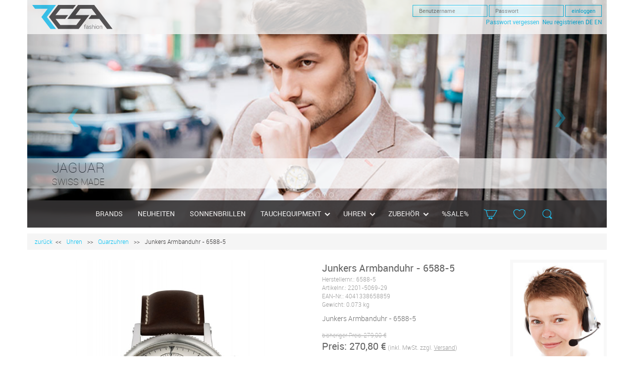

--- FILE ---
content_type: text/html; charset=utf-8
request_url: https://resa-fashion.com/de/product/uhren/quarzuhren/junkers-armbanduhr-6588-5/487
body_size: 12294
content:
<!DOCTYPE html>
<html lang="en" class="nav-no-js">
<head>
	

<script src="https://consenttool.haendlerbund.de/app.js?apiKey=ea442538491a860d61e1d46976491154f8db6d0dbfb0e395&amp;domain=bbe904e" referrerpolicy="origin"></script>


	<meta property="og:image" content="https://resa-fashion.com/templates/resa/images/kerbholz-teaser.jpg" />
	<meta property="og:url" content="https://www.resa-fashion.com" />
	<meta property="og:title" content="RESA Fashion || watches and accessories" />
	<meta property="og:description" content="your first choice for wrist watches" />
	<meta property="og:type" content="website" />
	<meta property="fb:app_id" content="392702198870592" />
<!--<script src="https://cdn.consentmanager.mgr.consensu.org/delivery/cookieblock.min.js" data-cmp-ab="1"></script>
<link rel="stylesheet" href="https://cdn.consentmanager.mgr.consensu.org/delivery/cmp.min.css" />
<script>window.gdprAppliesGlobally=true;window.cmp_id=9739;window.cmp_params="";window.cmp_host="consentmanager.mgr.consensu.org";window.cmp_cdn="cdn.consentmanager.mgr.consensu.org";function cmp_getlang(j){if(typeof(j)!="boolean"){j=true}if(j&&typeof(cmp_getlang.usedlang)=="string"&&cmp_getlang.usedlang!==""){return cmp_getlang.usedlang}var g=["DE","EN","FR","IT","NO","DA","FI","ES","PT","RO","BG","ET","EL","GA","HR","LV","LT","MT","NL","PL","SV","SK","SL","CS","HU","RU","SR","ZH"];var c=[];var f=location.hash;var e=location.search;var a="languages" in navigator?navigator.languages:[];if(f.indexOf("cmplang=")!=-1){c.push(f.substr(f.indexOf("cmplang=")+8,2))}else{if(e.indexOf("cmplang=")!=-1){c.push(e.substr(e.indexOf("cmplang=")+8,2))}else{if(a.length>0){for(var d=0;d<a.length;d++){c.push(a[d])}}}}if("language" in navigator){c.push(navigator.language)}if("userLanguage" in navigator){c.push(navigator.userLanguage)}var h="";for(var d=0;d<c.length;d++){var b=c[d].toUpperCase();if(b.indexOf("-")!=-1){b=b.substr(0,2)}if(g.indexOf(b)!=-1){h=b;break}}if(h==""){h="EN"}h=h.toUpperCase();return h}(function(){var a="";var c="";if("cmp_getlang" in window){a=window.cmp_getlang().toLowerCase();c="_"+a}var b=document.createElement("script");b.src="https://"+window.cmp_host+"/delivery/cmp.php?id="+window.cmp_id+"&h="+encodeURIComponent(location.href)+"&"+window.cmp_params+(document.cookie.length>0?"&__cmpfcc=1":"")+"&l="+a+"&o="+(new Date()).getTime();b.type="text/javascript";b.setAttribute("data-cmp-ab",1);b.async=true;if(document.body){document.body.appendChild(b)}else{if(document.currentScript){document.currentScript.parentElement.appendChild(b)}else{document.write(b.outerHTML)}}var b=document.createElement("script");b.src="https://"+window.cmp_cdn+"/delivery/cmp"+c+".min.js";b.type="text/javascript";b.setAttribute("data-cmp-ab",1);b.async=true;if(document.body){document.body.appendChild(b)}else{if(document.currentScript){document.currentScript.parentElement.appendChild(b)}else{document.write(b.outerHTML)}}window.cmp_addFrame=function(e){if(!window.frames[e]){if(document.body){var d=document.createElement("iframe");d.style.cssText="display:none";d.name=e;document.body.appendChild(d)}else{window.setTimeout('window.cmp_addFrame("'+e+'")',10)}}};window.cmp_rc=function(j){var d=document.cookie;var g="";var f=0;while(d!=""&&f<100){f++;while(d.substr(0,1)==" "){d=d.substr(1,d.length)}var h=d.substring(0,d.indexOf("="));if(d.indexOf(";")!=-1){var e=d.substring(d.indexOf("=")+1,d.indexOf(";"))}else{var e=d.substr(d.indexOf("=")+1,d.length)}if(j==h){g=e}i=d.indexOf(";")+1;if(i==0){i=d.length}d=d.substring(i,d.length)}return(g)};window.cmp_stub=function(){var d=arguments;__cmp.a=__cmp.a||[];if(!d.length){return __cmp.a}else{if(d[0]==="ping"){if(d[1]===2){d[2]({gdprApplies:gdprAppliesGlobally,cmpLoaded:false,cmpStatus:"stub",displayStatus:"hidden",apiVersion:"2.0",cmpId:31},true)}else{d[2]({gdprAppliesGlobally:gdprAppliesGlobally,cmpLoaded:false},true)}}else{if(d[0]==="getUSPData"){d[2]({version:1,uspString:window.cmp_rc("")},true)}else{if(d[0]==="getTCData"){__cmp.a.push([].slice.apply(d))}else{if(d.length==4&&d[3]===false){d[2]({},false)}else{__cmp.a.push([].slice.apply(d))}}}}}};window.cmp_msghandler=function(h){var d=typeof h.data==="string";try{var g=d?JSON.parse(h.data):h.data}catch(j){var g=null}if(typeof(g)==="object"&&g!==null&&"__cmpCall" in g){var f=g.__cmpCall;window.__cmp(f.command,f.parameter,function(l,k){var e={__cmpReturn:{returnValue:l,success:k,callId:f.callId}};h.source.postMessage(d?JSON.stringify(e):e,"*")})}if(typeof(g)==="object"&&g!==null&&"__uspapiCall" in g){var f=g.__uspapiCall;window.__uspapi(f.command,f.version,function(l,k){var e={__uspapiReturn:{returnValue:l,success:k,callId:f.callId}};h.source.postMessage(d?JSON.stringify(e):e,"*")})}if(typeof(g)==="object"&&g!==null&&"__tcfapiCall" in g){var f=g.__tcfapiCall;window.__tcfapi(f.command,f.version,function(l,k){var e={__tcfapiReturn:{returnValue:l,success:k,callId:f.callId}};h.source.postMessage(d?JSON.stringify(e):e,"*")},f.parameter)}};window.cmp_setStub=function(d){if(!(d in window)||(typeof(window[d])!=="function"&&typeof(window[d])!=="object"&&(typeof(window[d])==="undefined"||window[d]!==null))){window[d]=window.cmp_stub;window[d].msgHandler=window.cmp_msghandler;if(window.addEventListener){window.addEventListener("message",window.cmp_msghandler,false)}else{window.attachEvent("onmessage",window.cmp_msghandler)}}};window.cmp_addFrame("__cmpLocator");window.cmp_addFrame("__uspapiLocator");window.cmp_addFrame("__tcfapiLocator");window.cmp_setStub("__cmp");window.cmp_setStub("__tcfapi");window.cmp_setStub("__uspapi")})();</script>
	--><title>Junkers Armbanduhr - 6588-5 | Quarzuhren | RESA fashion | Uhren und Accessoires</title>
	<meta charset="utf-8">
    <meta http-equiv="X-UA-Compatible" content="IE=edge">
	<meta name="viewport" content="width=device-width, initial-scale=1.0">
	<meta name="keywords" content="">
	<meta name="description" content="Uhren und Accecoires auf resa-fashion.com">
	<meta name="facebook-domain-verification" content="f8dzd5vqyvfv9gvb9ji3680ttliuh1" />
	<!-- Facebook Pixel Code -->
	<script>
	  !function(f,b,e,v,n,t,s)
	  {if(f.fbq)return;n=f.fbq=function(){n.callMethod?
	  n.callMethod.apply(n,arguments):n.queue.push(arguments)};
	  if(!f._fbq)f._fbq=n;n.push=n;n.loaded=!0;n.version='2.0';
	  n.queue=[];t=b.createElement(e);t.async=!0;
	  t.src=v;s=b.getElementsByTagName(e)[0];
	  s.parentNode.insertBefore(t,s)}(window, document,'script',
	  'https://connect.facebook.net/en_US/fbevents.js');
	  fbq('init', '172031814942380');
	  fbq('track', 'PageView');
	</script>
	<noscript><img height="1" width="1" style="display:none"
	  src="https://www.facebook.com/tr?id=172031814942380&ev=PageView&noscript=1"
	/></noscript>
	<!-- End Facebook Pixel Code -->
	
	
	
	<link rel="stylesheet" href="https://resa-fashion.com/templates/resa/css/bootstrap.css" media="all">
	<link rel="stylesheet" href="https://resa-fashion.com/templates/resa/css/style.css" media="all">
	<link rel="stylesheet" href="https://resa-fashion.com/templates/resa/css/normalize.css">
    <link rel="stylesheet" href="https://resa-fashion.com/templates/resa/css/defaults.css">
    <link rel="stylesheet" href="https://resa-fashion.com/templates/resa/css/nav-core.css">
    <link rel="stylesheet" href="https://resa-fashion.com/templates/resa/css/nav-layout.css">
    <link rel="stylesheet" href="https://resa-fashion.com/templates/resa/css/flexslider.css">
    <link rel="stylesheet" href="https://resa-fashion.com/shariff/shariff.complete.css">
	<link rel="apple-touch-icon" sizes="180x180" href="/apple-touch-icon.png">
	<link rel="icon" type="image/png" sizes="32x32" href="/favicon-32x32.png">
	<link rel="icon" type="image/png" sizes="16x16" href="/favicon-16x16.png">
	<link rel="manifest" href="/site.webmanifest">
	<link rel="mask-icon" href="/safari-pinned-tab.svg" color="#5bbad5">
	<style type="text/css">
		.grecaptcha-badge { visibility: hidden; }
	</style>
	<meta name="msapplication-TileColor" content="#da532c">
	<meta name="theme-color" content="#ffffff">
	
	<script src="https://resa-fashion.com/templates/resa/js/jquery_resa.js" type="text/javascript"></script>
	
	<script type="text/javascript" src="https://resa-fashion.com/templates/resa/js/slider.js"></script>
	<script type="text/javascript" src="https://resa-fashion.com/templates/resa/js/jquery.mousewheel.js"></script>
	<script>
		(function(i,s,o,g,r,a,m){i['GoogleAnalyticsObject']=r;i[r]=i[r]||function(){ 
           (i[r].q=i[r].q||[]).push(arguments)},i[r].l=1*new Date();a=s.createElement(o), 
		   m=s.getElementsByTagName(o)[0];a.async=1;a.src=g;m.parentNode.insertBefore(a,m)
	   })(window,document,'script','https://www.google-analytics.com/analytics.js','ga'); 
	   ga('create', 'UA-122113118-1', 'auto');
	   ga('set', 'anonymizeIp', true);
	   ga('send', 'pageview');
	</script>
	<!-- Global site tag (gtag.js) - Google Ads: 788250149 --> 
	<script src="about:blank" data-cmp-vendor="123" async data-cmp-src="https://www.googletagmanager.com/gtag/js?id=AW-788250149">
	</script> 
	<script> 
		window.dataLayer = window.dataLayer || []; 
		function gtag(){
			dataLayer.push(arguments);
		}
		gtag('js', new Date());
		gtag('config', 'AW-788250149'); 
	</script>
	<script type="text/javascript" src="https://resa-fashion.com/js/details.js"></script><script type="text/javascript" src="https://resa-fashion.com/js/add_basket.js"></script><script type="text/javascript" src="https://resa-fashion.com/js/price.js"></script>
	<!-- Global site tag (gtag.js) - Google Analytics -->
	<script> 
   var gaProperty = 'UA-122113118-1'; 
   var disableStr = 'ga-disable-' + gaProperty; 
   if (document.cookie.indexOf(disableStr + '=true') > -1) { 
       window[disableStr] = true;
   }
   
   function gaOptout() {
       document.cookie = disableStr + '=true; expires=Thu, 31 Dec 2099 23:59:59 UTC; path=/'; 
       window[disableStr] = true; 
       alert('Das Tracking ist jetzt deaktiviert'); 
   }
   
   
   </script>
   

	<!-- google recaptcha link 30042021	 -->
	<script src="https://www.google.com/recaptcha/api.js?hl=de" async defer></script>
	<!-- google recaptcha link 30042021	 -->
	
	
	<script src="https://cdn.consentmanager.mgr.consensu.org/delivery/cookieblock.min.js" data-cmp-ab="1"></script>
<link rel="stylesheet" href="https://cdn.consentmanager.mgr.consensu.org/delivery/cmp.min.css" />
<script>window.gdprAppliesGlobally=true;window.cmp_id=9739;window.cmp_params="";window.cmp_host="consentmanager.mgr.consensu.org";window.cmp_cdn="cdn.consentmanager.mgr.consensu.org";function cmp_getlang(j){if(typeof(j)!="boolean"){j=true}if(j&&typeof(cmp_getlang.usedlang)=="string"&&cmp_getlang.usedlang!==""){return cmp_getlang.usedlang}var g=["DE","EN","FR","IT","NO","DA","FI","ES","PT","RO","BG","ET","EL","GA","HR","LV","LT","MT","NL","PL","SV","SK","SL","CS","HU","RU","SR","ZH"];var c=[];var f=location.hash;var e=location.search;var a="languages" in navigator?navigator.languages:[];if(f.indexOf("cmplang=")!=-1){c.push(f.substr(f.indexOf("cmplang=")+8,2))}else{if(e.indexOf("cmplang=")!=-1){c.push(e.substr(e.indexOf("cmplang=")+8,2))}else{if(a.length>0){for(var d=0;d<a.length;d++){c.push(a[d])}}}}if("language" in navigator){c.push(navigator.language)}if("userLanguage" in navigator){c.push(navigator.userLanguage)}var h="";for(var d=0;d<c.length;d++){var b=c[d].toUpperCase();if(b.indexOf("-")!=-1){b=b.substr(0,2)}if(g.indexOf(b)!=-1){h=b;break}}if(h==""){h="EN"}h=h.toUpperCase();return h}(function(){var a="";var c="_en";if("cmp_getlang" in window){a=window.cmp_getlang().toLowerCase();c="_"+a}var b=document.createElement("script");b.src="https://"+window.cmp_host+"/delivery/cmp.php?id="+window.cmp_id+"&h="+encodeURIComponent(location.href)+"&"+window.cmp_params+(document.cookie.length>0?"&__cmpfcc=1":"")+"&l="+a+"&o="+(new Date()).getTime();b.type="text/javascript";b.setAttribute("data-cmp-ab",1);b.async=true;if(document.body){document.body.appendChild(b)}else{if(document.currentScript){document.currentScript.parentElement.appendChild(b)}else{document.write(b.outerHTML)}}var b=document.createElement("script");b.src="https://"+window.cmp_cdn+"/delivery/cmp"+c+".min.js";b.type="text/javascript";b.setAttribute("data-cmp-ab",1);b.async=true;if(document.body){document.body.appendChild(b)}else{if(document.currentScript){document.currentScript.parentElement.appendChild(b)}else{document.write(b.outerHTML)}}window.cmp_addFrame=function(e){if(!window.frames[e]){if(document.body){var d=document.createElement("iframe");d.style.cssText="display:none";d.name=e;document.body.appendChild(d)}else{window.setTimeout('window.cmp_addFrame("'+e+'")',10)}}};window.cmp_rc=function(j){var d=document.cookie;var g="";var f=0;while(d!=""&&f<100){f++;while(d.substr(0,1)==" "){d=d.substr(1,d.length)}var h=d.substring(0,d.indexOf("="));if(d.indexOf(";")!=-1){var e=d.substring(d.indexOf("=")+1,d.indexOf(";"))}else{var e=d.substr(d.indexOf("=")+1,d.length)}if(j==h){g=e}i=d.indexOf(";")+1;if(i==0){i=d.length}d=d.substring(i,d.length)}return(g)};window.cmp_stub=function(){var d=arguments;__cmp.a=__cmp.a||[];if(!d.length){return __cmp.a}else{if(d[0]==="ping"){if(d[1]===2){d[2]({gdprApplies:gdprAppliesGlobally,cmpLoaded:false,cmpStatus:"stub",displayStatus:"hidden",apiVersion:"2.0",cmpId:31},true)}else{d[2]({gdprAppliesGlobally:gdprAppliesGlobally,cmpLoaded:false},true)}}else{if(d[0]==="getUSPData"){d[2]({version:1,uspString:window.cmp_rc("")},true)}else{if(d[0]==="getTCData"){__cmp.a.push([].slice.apply(d))}else{if(d.length==4&&d[3]===false){d[2]({},false)}else{__cmp.a.push([].slice.apply(d))}}}}}};window.cmp_msghandler=function(h){var d=typeof h.data==="string";try{var g=d?JSON.parse(h.data):h.data}catch(j){var g=null}if(typeof(g)==="object"&&g!==null&&"__cmpCall" in g){var f=g.__cmpCall;window.__cmp(f.command,f.parameter,function(l,k){var e={__cmpReturn:{returnValue:l,success:k,callId:f.callId}};h.source.postMessage(d?JSON.stringify(e):e,"*")})}if(typeof(g)==="object"&&g!==null&&"__uspapiCall" in g){var f=g.__uspapiCall;window.__uspapi(f.command,f.version,function(l,k){var e={__uspapiReturn:{returnValue:l,success:k,callId:f.callId}};h.source.postMessage(d?JSON.stringify(e):e,"*")})}if(typeof(g)==="object"&&g!==null&&"__tcfapiCall" in g){var f=g.__tcfapiCall;window.__tcfapi(f.command,f.version,function(l,k){var e={__tcfapiReturn:{returnValue:l,success:k,callId:f.callId}};h.source.postMessage(d?JSON.stringify(e):e,"*")},f.parameter)}};window.cmp_setStub=function(d){if(!(d in window)||(typeof(window[d])!=="function"&&typeof(window[d])!=="object"&&(typeof(window[d])==="undefined"||window[d]!==null))){window[d]=window.cmp_stub;window[d].msgHandler=window.cmp_msghandler;if(window.addEventListener){window.addEventListener("message",window.cmp_msghandler,false)}else{window.attachEvent("onmessage",window.cmp_msghandler)}}};window.cmp_addFrame("__cmpLocator");window.cmp_addFrame("__uspapiLocator");window.cmp_addFrame("__tcfapiLocator");window.cmp_setStub("__cmp");window.cmp_setStub("__tcfapi");window.cmp_setStub("__uspapi")})();</script>


<!-- Global site tag (gtag.js) - Google Analytics -->
<script async src="https://www.googletagmanager.com/gtag/js?id=UA-122113118-1"></script>
<script>
  window.dataLayer = window.dataLayer || [];
  function gtag(){dataLayer.push(arguments);}
  gtag('js', new Date());

  gtag('config', 'UA-122113118-1');
</script>


</head>


<body>
<div class="modal fade" id="myModal" role="dialog">
				<div class="modal-dialog start_modal_dialog">

				  <!-- Modal content-->
				  <div class="modal-content start_modal">
					<div class="modal-header">
					  <button type="button" class="close" data-dismiss="modal">&times;</button>
					  <h4 class="modal-title start_modal_head">10% Winterrabatt</h4>
					</div>
					<div class="modal-body">
					  <p class="start_modal_content">Erhalten Sie 10% Rabatt indem Sie sich für unseren Newsletter registrieren.*
Klicken Sie hier für mehr Informationen.</p>
					</div>
					<div class="modal-footer">
					  <a  class="btn" href="/de/pages/31/newsletter">mehr erfahren</a>
					</div>
				  </div>

				</div>
			</div>
		
		
  <script>$(window).on('load',function(){setTimeout(function(){
        $("#myModal").modal('show');
    },2500);
});</script>
				
<div id="myCarousel" class="carousel slide carousel-fade" data-ride="carousel">
	<div class="container">
		<div class="row">
			<div class="col">

	
			  <!-- Indicators -->
			  <ol class="carousel-indicators">
				<li data-target="#myCarousel" data-slide-to="0" class="active"></li>
				<li data-target="#myCarousel" data-slide-to="1"></li>
				<li data-target="#myCarousel" data-slide-to="2"></li>
				<li data-target="#myCarousel" data-slide-to="3"></li>
				<li data-target="#myCarousel" data-slide-to="4"></li>
			  </ol>


			  
			  <!-- Wrapper for slides -->
			  <div class="carousel-inner">
			  
					<div class="container" id="logo_and_login">
						<div class="row">
							<div class="col-lg-4 col-md-6 hidden-sm hidden-xs">
								<div id="logo_div"><a href="https://resa-fashion.com/de"><img class="logo_pic" src="https://resa-fashion.com/templates/resa/images/resa-fashion-logo-web.png"></a></div>
								<!--<div id="logo_div"><a href="https://resa-fashion.com/de"><img class="logo_pic" src="https://resa-fashion.com/templates/resa/images/resa-fashion-logo-web_xmas.png"></a></div>-->
							</div>
							<div id="login_bar" class="col-lg-8 col-md-6 hidden-sm hidden-xs">
								<form name="login" action="https://resa-fashion.com/sys/login.php" method="POST"><input type="text" class="oio_input" name="username" placeholder="Benutzername">&nbsp;<input type="password" class="oio_input" name="password" placeholder="Passwort">&nbsp;<input type="submit" class="oio_input" value="einloggen"></form><a class="head_link" href="https://resa-fashion.com/de/user/password" >Passwort vergessen</a>&nbsp; <a class="head_link" href="https://resa-fashion.com/de/user/registration" >Neu registrieren</a>
								<a href="#" class="head_link">DE</a>&nbsp;<a href="https://resa-fashion.com/en/product/uhren/quarzuhren/junkers-armbanduhr-6588-5/487" class="head_link">EN</a>
							</div>
						</div>
					</div>
					
					<div class="item top_banner_carousel" style="background-image:url(https://resa-fashion.com/templates/resa/images/maroux-geo-header.jpg)">
					  <a href="/de/brands/maroux/20" style="display:block">
						  <h1>Maroux</h1>
						  <h2>GEO Series</h2>
					  </a>
					</div>

					<div class="item top_banner_carousel" style="background-image:url(https://resa-fashion.com/templates/resa/images/festina_top.jpg)">
					  <a href="/de/product/uhren/quarzuhren/festina-armbanduhr-f203381/192" style="display:block">
						  <h1>festina</h1>
						  <h2>uhren seit 1902</h2>
					  </a>
					</div>

					<div class="item top_banner_carousel" style="background-image:url(https://resa-fashion.com/templates/resa/images/kerbholz-jakob-topbanner.jpg)">
					  <a href="/de/product/sonnenbrillen/sonnenbrillen/kerbholz-sonnenbrille-jakob-walnut/125" style="display:block">
						  <h1>etwas schüchtern</h1>
						  <h2>Jakob von Kerbholz</h2>
					  </a>
					</div>

					<div class="item active top_banner_carousel" style="background-image:url(https://resa-fashion.com/templates/resa/images/jaguar-topbanner.jpg)">
					  <a href="/de/brands/jaguar/7" style="display:block">
						  <h1>Jaguar</h1>
						  <h2>swiss made</h2>
					  </a>
					</div>

					
					<!--<div class="item active top_banner_carousel" style="background-image:url(https://resa-fashion.com/templates/resa/images/xmas2020.jpg)">
					  <a href="/de/sale" style="display:block">
						  <h1>jetzt zuschlagen</h1>
						  <h2>bis zu 30% Rabatt</h2>
					  </a>
					</div>
					<div class="item top_banner_carousel" style="background-image:url(https://resa-fashion.com/templates/resa/images/xmas2020.jpg)">
					  <a href="/de/pages/31/newsletter" style="display:block">
						  <p class="h1_strong">Winterprozente</p>
						  <p class="h2_strong">hier für den Newsletter anmelden</p>
					  </a>
					</div>-->
					
			  
				  <!-- Left and right controls -->
				  <a class="left carousel-control" href="#myCarousel" data-slide="prev">
					<span class="glyphicon glyphicon-chevron-left"><img src="https://resa-fashion.com/templates/resa/images/left.png"></span>
					<span class="sr-only">Previous</span>
				  </a>
				  <a class="right carousel-control" href="#myCarousel" data-slide="next">
					<span class="glyphicon glyphicon-chevron-right"><img src="https://resa-fashion.com/templates/resa/images/right.png"></span>
					<span class="sr-only">Next</span>
				  </a>
				  

			  </div>
		</div>
	</div>
</div>
			
			<div class="container navi_default" id="navi_container">
				
				<div class="row">
					<div class="col" style="text-align:center">
						<a href="#" class="nav-button" style="text-decoration:none;;z-index:9999"></a>
						<nav class="nav">
							<ul class="navi_loged_out">
								<li><a href="https://resa-fashion.com/"><img id="nav_logo" src="https://resa-fashion.com/templates/resa/images/resa_logo_w.svg" class="top_logo_inactive"></a></li>
								<li><span class="top_logreg"><a href="https://resa-fashion.com/">Home</a></li>
								<li><a href="https://resa-fashion.com/de/brands">BRANDS</a></li><li><a href="https://resa-fashion.com/de/new">NEUHEITEN</a></li><li><a href="https://resa-fashion.com/de/sonnenbrillen">SONNENBRILLEN</a></li><li class="nav-submenu"><a href="https://resa-fashion.com/de/products/tauchequipment/107"><span>Tauchequipment</span></a><ul><li><a href="https://resa-fashion.com/de/products/tauchequipment/tauchequipment/30">Tauchequipment</a></li><li><a href="https://resa-fashion.com/de/products/tauchequipment/tauchcomputer/31">Tauchcomputer</a></li></ul></li><li class="nav-submenu"><a href="https://resa-fashion.com/de/products/uhren/5"><span>Uhren</span></a><ul><li><a href="https://resa-fashion.com/de/products/uhren/digitaluhren/24">Digitaluhren</a></li><li><a href="https://resa-fashion.com/de/products/uhren/quarzuhren/8">Quarzuhren</a></li><li><a href="https://resa-fashion.com/de/products/uhren/automatikuhren/2">Automatikuhren</a></li></ul></li><li class="nav-submenu"><a href="https://resa-fashion.com/de/products/zubehoer/6"><span>Zubehör</span></a><ul><li><a href="https://resa-fashion.com/de/products/zubehoer/uhrenbeweger/4">Uhrenbeweger</a></li><li><a href="https://resa-fashion.com/de/products/zubehoer/uhrenboxen/5">Uhrenboxen</a></li><li><a href="https://resa-fashion.com/de/products/zubehoer/armbaender/26">Armbänder</a></li></ul></li><li><a href="https://resa-fashion.com/de/sale">%SALE%</a></li>
								<li class="icons"><a href="https://resa-fashion.com/de/order/basket"><img src="https://resa-fashion.com/templates/resa/images/basket_icon.png" style="margin-left:-3px"></a></li>
								<li class="icons"><a href="https://resa-fashion.com/de/products/wishlist"><img src="https://resa-fashion.com/templates/resa/images/wishlist_icon.png" style="margin-left:-1px"></a></li>
								<li class="icons"><a href="#" data-toggle="modal" data-target="#search_results" type="submit"><img src="https://resa-fashion.com/templates/resa/images/search_icon.png" style="margin-left:1px"></a></li>
								<li><span class="top_logreg"><a href="https://resa-fashion.com/de/user/login">Login</a></span></li>
								<li><span class="top_logreg"><a href="https://resa-fashion.com/de/user/registration">Registrieren</a></li>
								<li class="lang_mobile"><span class="top_logreg" style="height:40px"><a href="#" class="head_link">DE</a>&nbsp;<a href="https://resa-fashion.com/en/product/uhren/quarzuhren/junkers-armbanduhr-6588-5/487" class="head_link">EN</a></span></li>
							</ul>
						</nav>
						<div class="modal fade" id="search_results">
							<div class="modal-dialog">
								<form action="https://resa-fashion.com/sys/search.php" method="POST" name="searchform">
									<div class="modal-content">
										<div class="modal-header">
											<button class="close" type="button" data-dismiss="modal">X</button>
											<p class="p_modal">Geben Sie hier Ihren Suchbegriff ein</p>
										</div>
										<div class="modal-body">
											<input onfocus="if(this.value=='z.B. Hersteller'){this.value='';}" onblur="if(this.value==''){this.value='z.B. Hersteller';}" name="search" id="search_input" type="text" class="basalt_btn" style="margin-top:20px;margin-bottom:20px">
										</div>
										<div class="modal-footer">
											<input type="submit" class="bas_btn" value="suchen">
										</div>
									</div>
								</form>
							</div>
						</div>

<a href="#" class="nav-close">Close Menu</a>
  </div>
</div>
<script>
	$('#search_results').on('shown.bs.modal', function () {
		setTimeout(function (){
			$('#search_input').focus();
		}, 1000);
	})
</script>
<script>
$(document).ready(function(){
  //the trigger on hover when cursor directed to this class
    $(".core-menu li").hover(
    function(){
      //i used the parent ul to show submenu
        $(this).children('ul').slideDown('fast');
    }, 
      //when the cursor away 
    function () {
        $('ul', this).slideUp('fast');
    });
  //this feature only show on 600px device width
    $(".hamburger-menu").click(function(){
      $(".burger-1, .burger-2, .burger-3").toggleClass("open");
        $(".core-menu").slideToggle("fast");
    });
});
</script>
<script>
$(document).ready(function() {
  var top = $('#navi_container').offset().top;
  $(window).scroll(function() {
      if($(this).scrollTop() > top) {
        $('#navi_container').addClass('navi_stop');
        $('#nav_logo').addClass('top_logo_active');
      } else {
        $('#navi_container').removeClass('navi_stop');
        $('#nav_logo').removeClass('top_logo_active');
      }
    });
  });
</script>

</div>




<div class="container" style="padding-bottom:20px">
	<div class="row">
		<div class="col breadcrumb_div">
			<ul class="breadcrumb"><li><a style="cursor:pointer" onclick="history.back()">zurück</a>&nbsp;&nbsp;</li><<<li><a href="https://resa-fashion.com/de/products/uhren/5">Uhren</a></li><li>>></li><li><a href="https://resa-fashion.com/de/products/uhren/quarzuhren/8">Quarzuhren</a></li><li>>></li><li>Junkers Armbanduhr - 6588-5</li></ul>
		</div>
	</div>
	<div class="row">
		<!-- IMAGE GALLERY -->
		<div class="col-lg-6 col-md-8 col-sm-6 col-xs-12">
		
			<section class="slider">
				<div id="slider" class="flexslider">
				  <ul class="slides">
						<li>
				<div class="container_img">
				  <div class="img-wrapper">
				   <img class="product_pic1 normal-zoom" src="https://resa-fashion.com/images/products/junkers_6588-5_large_1_433.jpg">
				  </div>
				</div>
				<script>
					$('.product_pic1').click(function() {
					  $(this).toggleClass('normal-zoom zoom-in');
					});
					$('.product_pic1').on('mousemove', function(event) {
					  var bbox = event.target.getBoundingClientRect();
					  var mouseX = event.clientX - bbox.left;
					  var mouseY = event.clientY - bbox.top;
					  var xPercent = (mouseX / bbox.width) * 100;
					  var yPercent = (mouseY / bbox.height) * 100;
					 $(this).css('transform-origin', (xPercent+'% ' + yPercent+ '%') );
					});
					$('.product_pic1').on('mouseleave', function() {
					  $(this).addClass('normal-zoom');
					  $(this).removeClass('zoom-in');
					});
				</script>
			</li>				   
				  </ul>
				</div>
				
				<div id="carousel" class="flexslider">
				  <ul class="slides">
						<li><img class="preview_pic" src="https://resa-fashion.com/images/products/junkers_6588-5_large_1_433.jpg"></li>
				  </ul>
				</div>
			</section>
			
		</div>
		<!-- END IMAGE GALLERY -->
		<div class="col-lg-4 col-md-4 col-sm-12 col-xs-12 details_specs">
			<p class="product_name">Junkers Armbanduhr - 6588-5</p>
			<p class="product_id">Herstellernr.: 6588-5
			<br>Artikelnr.: 2201-5069-29
			<br>EAN-Nr.: 4041338658859
			<br>Gewicht: 0.073 kg
			</p>
			<p>Junkers Armbanduhr - 6588-5<br />
</p>
			<span>
			
			<input type="hidden" class="basalt_btn" id="isOption1" value="0">
				
			<input type="hidden" class="basalt_btn" id="isOption2" value="0">
			
			<input type="hidden" class="basalt_btn" id="isOption3" value="0">			
			</span>	
			<div id="price">
			<p class="uvp">bisheriger Preis: 279,00 €</p>
			<p class="product_name">Preis: 270,80 €<span class="mwst"> (inkl. MwSt. zzgl. <a target="_blank" href="/de/pages/2/Versand" class="shipping_costs">Versand</a>)</span></p>
			<p class="mwst">Soweit Sie innerhalb von 5 Tagen nach der Bestellung per Vorkasse oder bar zahlen, gewähren wir Ihnen 2% <a class="shipping_costs" href="/de/pages/2/Zahlung-Versand">Skonto</a> auf den Bruttowarenwert der Bestellung.
Ihr Preis ist dann: <b>265,38 €.</b></p>
			</div>
			<button id="basket_main_button" data-toggle="modal" data-target="#add_to_basket" type="submit" class="btn" onclick="addBasket('3.22.168.154', '487', 'https://resa-fashion.com/');changeText(1);">in den Warenkorb</button>
			<div class="modal fade" id="add_to_basket">
					<div class="modal-dialog">
						<div class="modal-content">
							<div class="modal-header">
								<button class="close" type="button" data-dismiss="modal">X</button>
								<p class="product_name">Junkers Armbanduhr - 6588-5</p>
								<p class="p_modal">Das Produkt wurde in Ihren Warenkorb gelegt</p>
							</div>
							<div class="modal-body" style="text-align:center">
								<img src="https://resa-fashion.com/images/products/junkers_6588-5_large_1_433.jpg" width="65%" id="product" name="product">
							</div>
							<div class="modal-footer">
								<input type="submit" class="basalt_btn" value="Einkauf fortsetzen" data-dismiss="modal">&nbsp;<input type="button" class="bas_btn" value="zum Warenkorb" onclick="location.href='https://resa-fashion.com/de/order/basket'">
							</div>
						</div>
					</div>
			</div>
			<div class="modal fade" id="contact_us">
					<div class="modal-dialog">
						<div class="modal-content">
							<div class="modal-header">
								<button class="close" type="button" data-dismiss="modal">X</button>
							</div>
							<div class="modal-body">
								<h1 class="h1_text">Haben Sie Fragen?</h1>
								<h2 class="h2_text">Kontaktieren Sie uns!</h2>
								<p id="contact_us_error" style="color:#FF0000;"></p>
								<p>Name:</p>
								<input type="text" class="btn_vorschlag" name="name" id="prod_req_name" value="" onkeyup="get_name()"><hr style="border:0px;border-bottom:1px;border-style:solid;border-color:#f5f5f5">
								<p>Email:</p>
								<input type="text" class="btn_vorschlag" name="email" value="" id="prod_req_email"><hr style="border:0px;border-bottom:1px;border-style:solid;border-color:#f5f5f5">
								<p>Nachricht:</p>
								<textarea class="basalt_btn" style="height: 100px;width: 564px;" name="message" id="contact_form_name">Sehr geehrtes RESA Fashion Team, ich bin an dem unten gelisteten Produkt interessiert. Bitte informieren Sie mich über die Verfügbarkeit.&#13;&#10;Mit freundlichen Grüßen,</textarea>
								<p>Artikel:</p>
								<input type="text" class="btn_vorschlag" name="product" value="Junkers Armbanduhr - 6588-5" id="req_product_name"><hr style="border:0px;border-bottom:1px;border-style:solid;border-color:#f5f5f5">
								<p>Herstellernr.:</p>
								<input type="text" class="btn_vorschlag" name="manufacture_no" value="6588-5" id="req_manu_number"><hr style="border:0px;border-bottom:1px;border-style:solid;border-color:#f5f5f5">
								<p>Artikelnr.:</p>
								<input type="text" class="btn_vorschlag" name="article_number" value="2201-5069-29" id="req_article_no"><hr style="border:0px;border-bottom:1px;border-style:solid;border-color:#f5f5f5">
								<p>EAN-Nr.:</p>
								<input type="text" class="btn_vorschlag" name="ean" value="4041338658859" id="req_ean"><hr style="border:0px;border-bottom:1px;border-style:solid;border-color:#f5f5f5">
								<p>Gewicht:</p>
								<input type="text" class="btn_vorschlag" name="article_number" value="0.073" id="req_weight"><hr style="border:0px;border-bottom:1px;border-style:solid;border-color:#f5f5f5">
								<!-- this is for google recaptcha -->
								<div class="g-recaptcha" data-sitekey="6Ld1FcAaAAAAAP--QjWZ_5JEfiWoUolbsxxBTkb3"></div>
								<span id="contactCaptcha" style="color:red"></span>
								<!-- this is for google recaptcha -->
							</div> 
							<div class="modal-footer">
								<input type="button" data-sitekey="6Ld1FcAaAAAAAP--QjWZ_5JEfiWoUolbsxxBTkb3" id="req_product" class="bas_btn" value="abschicken" onclick="req_product('Bitte geben Sie Ihren Namen ein!', 'Bitte geben Sie Ihre Email ein!', 'Bitte geben Sie Ihre Nachricht ein!','1')">
							</div>
						</div>
					</div>
				</div>
			<p class="mwst" style="margin-top:6px;text-decoration:none">Lieferzeit 1-3 Werktage*</p>
			<p class="product_add_info">Haben Sie diesen Artikel woanders günstiger gesehen?</p>
			
			
			<button type="button" class="btn btn_vorschlag" data-toggle="modal" data-target="#pricematch">Preisvorschlag senden</button>
				<div class="modal fade" id="pricematchthankyou">
					<div class="modal-dialog">
						<div class="modal-content">
								<div class="modal-header">
									<button class="close" type="button" data-dismiss="modal">X</button>
									<p class="p_modal">Senden Sie uns Ihren Preisvorschlag</p>
								</div>
								<div class="modal-body">
									Vielen Dank für Ihre Anfrage,  wir melden uns bei Ihnen zeitnah. Mit freundlichen Grüßen, <br/>das RESA Fashion Service Team
								</div>
						</div>
					</div>
				</div>
				<div class="modal fade" id="pricematch">
					<div class="modal-dialog">
						<div class="modal-content">
							<form name="suggestion" action="/de/product/uhren/quarzuhren/junkers-armbanduhr-6588-5/487" id="priceMatchForm" method="POST">
								<div class="modal-header">
									<button class="close" type="button" data-dismiss="modal">X</button>
									<p class="p_modal">Senden Sie uns Ihren Preisvorschlag</p>
								</div>
								<div class="modal-body">
									<p>Ihr Name</p>
									<input type="text" class="btn_vorschlag" name="name" value=""><hr style="border:0px;border-bottom:1px;border-style:solid;border-color:#f5f5f5">
									<p>Ihre E-Mailadresse</p>
									<input type="text" class="btn_vorschlag" name="email" value=""><hr style="border:0px;border-bottom:1px;border-style:solid;border-color:#f5f5f5">
									<p>Ihr Preisvorschlag (in €)</p>
									<input type="text" class="btn_vorschlag" name="price" value=""><hr style="border:0px;border-bottom:1px;border-style:solid;border-color:#f5f5f5">
									<p>Haben Sie diesen Artikel günstiger gesehen? (ggf. Link zur Website)</p>
									<input type="text" class="btn_vorschlag" name="quelle" value=""><hr style="border:0px;border-bottom:1px;border-style:solid;border-color:#f5f5f5">
									<p>Ihre Nachricht (optional)</p>
									<textarea class="basalt_btn" style="height: 100px;width: 564px;" name="message"></textarea>
									<!-- this is for google recaptcha -->
									<div class="g-recaptcha" data-sitekey="6Ld1FcAaAAAAAP--QjWZ_5JEfiWoUolbsxxBTkb3"></div>
									<span id="contactCaptcha" style="color:red"></span>
									<!-- this is for google recaptcha -->
									<input type="hidden" name="suggestion" value="1">
									<input type="hidden" name="id" value="487">
									<input type="hidden" name="l_lang" id="l_lang" value="1">
								</div> 
								<div class="modal-footer">
									<input type="submit" data-sitekey="6Ld1FcAaAAAAAP--QjWZ_5JEfiWoUolbsxxBTkb3" id="priceMatchBtn" class="bas_btn" value="Preisvorschlag senden">
								</div>
							</form>
						</div>
					</div>
				</div>
						
				
			<p class="product_add_info"><b><a href="/de/pages/2/zahlung-versand" class="just_link">Zahlungsarten</a></b><br><br>
			<b>Kostenlose Lieferung innerhalb Deutschlands mit DHL.</b>
<a href="/de/pages/2/Versand" class="shipping_costs">Versandkosten:</a> z.B. Ausland<br>Wir liefern auch an Packstationen!</p>
			<p class="product_add_info">*gilt für Lieferungen innerhalb Deutschlands, Lieferzeiten für andere Länder finden sie <a href="/de/pages/2/zahlung-versand" class="shipping_costs">hier</a></p>
			
			<button type="button" class="btn btn_vorschlag" data-toggle="modal" data-target="#product_details_modal">Produktinformationen</button>
				<div class="modal fade" id="product_details_modal">
					<div class="modal-dialog">
						<div class="modal-content">
							<div class="modal-header">
								<button class="close" type="button" data-dismiss="modal">X</button>
								<p class="p_modal">Produktinformationen</p>
							</div>
							<div class="modal-body">
								<p class="product_name">Junkers Armbanduhr - 6588-5</p>
								<p class="product_id">Herstellernr.: 6588-5<br>Artikelnr.: 2201-5069-29
								</p>
								<img src="https://resa-fashion.com/images/products/junkers_6588-5_large_1_433.jpg" width="65%" id="product" name="product">
								<div width="100%">
								<br>
								<table width="100%"><tr><td class="product_info_cell">Junkers Armbanduhr - 6588-5<br><br></td></tr><td>Artikelnummer</td><td>6588-5</td></tr><tr><td>Modell/Serie</td><td>Südamerika</td></tr><tr><td>Werkart</td><td>Quarz</td></tr><tr><td>Uhrwerk</td><td>Kal. 6S11</td></tr><tr><td>Batterie</td><td> </td></tr><tr><td>Wasserdichtheit (ATM)</td><td>bis 5 atm</td></tr><tr><td>Gehäusematerial</td><td>316L Edelstahl</td></tr><tr><td>Beschichtung Gehäuse</td><td></td></tr><tr><td>Gehäuseform</td><td></td></tr><tr><td>Gehäusedurchmesser  (mm)</td><td>42</td></tr><tr><td>Gehäusehöhe  (mm)</td><td>12</td></tr><tr><td>Material Lünette</td><td></td></tr><tr><td>Material Uhrglas</td><td></td></tr><tr><td>Art der Anzeige</td><td>analog</td></tr><tr><td>Leuchtzeiger</td><td>Nein</td></tr><tr><td>Leuchtindex</td><td>Nein</td></tr><tr><td>Material Band</td><td></td></tr><tr><td>Art der Schließe</td><td></td></tr><tr><td>Gewicht (g)</td><td>73</td></tr><tr><td></td><td><br></td></tr></table><br />

								<p class="uvp">bisheriger Preis: 279,00 €</p>
								<p class="product_name">Preis: 270,80 €<span class="mwst">  (inkl. MwSt. zzgl. <a target="_blank" href="/de/pages/2/Versand" class="shipping_costs">Versand</a>)</span></p>
								<p class="mwst">Soweit Sie innerhalb von 5 Tagen nach der Bestellung per Vorkasse oder bar zahlen, gewähren wir Ihnen 2% <a class="shipping_costs" href="/de/pages/2/Zahlung-Versand">Skonto</a> auf den Bruttowarenwert der Bestellung.
Ihr Preis ist dann: <b> 265,38 €.</b></p>
								<p></p>
								</div>
							</div>
							<div class="modal-footer">
									
									<input type="hidden" class="basalt_btn" id="isOption1" value="0">
										
									<input type="hidden" class="basalt_btn" id="isOption2" value="0">
									
									<input type="hidden" class="basalt_btn" id="isOption3" value="0">	
									<br>
								<input type="submit" class="basalt_btn" value="Einkauf fortsetzen" data-dismiss="modal">&nbsp;<input id="basket_button" type="submit" class="bas_btn" value="in den Warenkorb" onclick="addBasket('3.22.168.154', '487', 'https://resa-fashion.com/');changeText(1);">
							</div>
							<script>
								function changeText(option){
									if (option) {
										document.getElementById("basket_button").value= "im Warenkorb";
										document.getElementById("basket_main_button").innerHTML= "im Warenkorb";
									}
								}

								function get_name(){
									var name = document.getElementById("prod_req_name").value;
									var text_area = 'Sehr geehrtes RESA Fashion Team, ich bin an dem unten gelisteten Produkt interessiert. Bitte informieren Sie mich über die Verfügbarkeit.'+'\n'+'Mit freundlichen Grüßen,';
									document.getElementById("contact_form_name").value=text_area+'\n'+name;
								}
							</script>
						</div>
					</div>
				</div>
			<br><br>
			
			
		<div class="col">
			<div class="shariff" data-theme="white"></div>
		</div>
		<script src="https://resa-fashion.com/shariff/build/shariff.min.js"></script>
		 
		</div>
		<!-- SPECS AND ACTIONS -->
		
		<!-- SIDEBAR RIGHT -->
		<div class="col-lg-2 col-md-4 col-sm-12 sidebar_right_first">
			<img width="183px" src="https://resa-fashion.com/templates/resa/images/hotline.jpg">
			<h4>persönliche beratung</h4>
			<p>Haben Sie Fragen bzgl. eines Artikels, oder ein Anliegen, für das Sie eine persönliche Beratung wünschen?<br>
Nutzen Sie unseren Rückrufservice unter der <span><b><h5>+49 30 3148 6486</b></h5></span>Einer unserer Mitarbeiter wird sich zeitnah bei Ihnen melden.</p>
		</div>
	</div>
	

		
</div>
	
 <!-- jQuery -->
  <script src="http://ajax.googleapis.com/ajax/libs/jquery/1/jquery.min.js"></script><!-- jQuery -->
  	<!-- this is for google recaptcha -->
	<script>
	$(document).ready(function () {
	    $("#priceMatchBtn").click(function(){
	    
	    	var resposeGReCaptcha = document.getElementById("g-recaptcha-response").value;// code by techwelfare 30042021
	    	var l_lang = document.getElementById("l_lang").value;// code by techwelfare 30042021
			var formDataX = $('#priceMatchForm').serialize();
			formDataX+='&resposeGReCaptcha='+resposeGReCaptcha;
			formDataX+='&l_lang='+l_lang;

	    	$.ajax({
			   url:"https://resa-fashion.com/recaptcha_check.php",
			   method:"POST",
			   data:formDataX,
			   dataType:"json",
			   beforeSend:function()
			   {
			    	$('#priceMatchBtn').attr('disabled','disabled');
			   },
			   success:function(data)
			   	{
			    	console.log(data);
			    	$('#priceMatchBtn').attr('disabled', false);
				    if(data.success)
				    {
				     	$('#contactCaptcha').text('');
						$('#pricematch').modal('hide');
						$('#pricematchthankyou').modal('show');
						//document.getElementById("priceMatchForm").submit();
				    }
				    else
				    {
				     	$('#contactCaptcha').text(data.captcha_error);
				    }
			   	}
			})
	    });
	});
	</script>
	<!-- this is for google recaptcha -->
  <script>window.jQuery || document.write('<script src="js/libs/jquery-1.7.min.js">\x3C/script>')</script>
<!-- FlexSlider -->
  <script defer src="https://resa-fashion.com/templates/resa/js/jquery.flexslider.js"></script>

  <script type="text/javascript">
    $(function(){
      SyntaxHighlighter.all();
    });
    $(window).load(function(){
      $('#carousel').flexslider({
        animation: "slide",
        controlNav: false,
        animationLoop: false,
        slideshow: false,
        itemWidth: 210,
        itemMargin: 5,
        asNavFor: '#slider'
      });

      $('#slider').flexslider({
        animation: "slide",
        controlNav: false,
        animationLoop: false,
        slideshow: false,
        sync: "#carousel",
        start: function(slider){
          $('body').removeClass('loading');
        }
      });
    });
  </script>

<div class="container">
	<div class="row">
		<div class="col" style="background-color:#f5f5f5">
			<p class="rubrik">
				vielleicht auch interessant
			</p>
		</div>
	</div>
	<div class="row" style="padding-top:10px;padding-bottom:20px;cursor:default">
		<div class="col-lg-2 col-md-2 col-sm-4 col-xs-4">
			<a href="https://resa-fashion.com/de/product/uhren/digitaluhren/calypso-armbanduhr-k56096/376">
				<div style="min-height:100px">
				<img src="https://resa-fashion.com/images/products/k5609_6_list_324.jpg" width="90%" heigth="auto">
				<br>
				<p class="interests" style="text-align:center">Calypso Armbanduhr - K5609/6</p>
				</div>
				<div style="text-align:center"><p class="reduced">29,00 €</p><p class="product_teaser_price">27,29 €</p></div>
			</a>
		</div><div class="col-lg-2 col-md-2 col-sm-4 col-xs-4">
			<a href="https://resa-fashion.com/de/product/uhren/quarzuhren/holzkern-armbanduhr-gipfelstuermer-eiger/22">
				<div style="min-height:100px">
				<img src="https://resa-fashion.com/images/products/eiger_list_20.jpg" width="90%" heigth="auto">
				<br>
				<p class="interests" style="text-align:center">Holzkern Armbanduhr Gipfelstürmer - Eiger</p>
				</div>
				<div style="text-align:center"><p class="product_teaser_price">129,00 €</p></div>
			</a>
		</div><div class="col-lg-2 col-md-2 col-sm-4 col-xs-4">
			<a href="https://resa-fashion.com/de/product/uhren/quarzuhren/festina-armbanduhr-f203471/199">
				<div style="min-height:100px">
				<img src="https://resa-fashion.com/images/products/f20347_1_list_189.jpg" width="90%" heigth="auto">
				<br>
				<p class="interests" style="text-align:center">Festina Armbanduhr F20347/1</p>
				</div>
				<div style="text-align:center"><p class="reduced">99,00 €</p><p class="product_teaser_price">72,88 €</p></div>
			</a>
		</div><div class="col-lg-2 col-md-2 col-sm-4 col-xs-4">
			<a href="https://resa-fashion.com/de/product/uhren/automatikuhren/maroux-armbanduhr-geo-series-tropica-m10000-213/796">
				<div style="min-height:100px">
				<img src="https://resa-fashion.com/images/products/maroux-tropica_list_553.jpg" width="90%" heigth="auto">
				<br>
				<p class="interests" style="text-align:center">Maroux Armbanduhr - GEO Series - Tropica - M10000-213</p>
				</div>
				<div style="text-align:center"><p class="product_teaser_price">499,00 €</p></div>
			</a>
		</div><div class="col-lg-2 col-md-2 col-sm-4 col-xs-4">
			<a href="https://resa-fashion.com/de/product/uhren/quarzuhren/festina-armbanduhr-f203663/338">
				<div style="min-height:100px">
				<img src="https://resa-fashion.com/images/products/f20366_3_list_302.jpg" width="90%" heigth="auto">
				<br>
				<p class="interests" style="text-align:center">Festina Armbanduhr - F20366/3</p>
				</div>
				<div style="text-align:center"><p class="reduced">179,00 €</p><p class="product_teaser_price">116,87 €</p></div>
			</a>
		</div><div class="col-lg-2 col-md-2 col-sm-4 col-xs-4">
			<a href="https://resa-fashion.com/de/product/uhren/quarzuhren/festina-armbanduhr-f164612/404">
				<div style="min-height:100px">
				<img src="https://resa-fashion.com/images/products/f16461_2_list_352.jpg" width="90%" heigth="auto">
				<br>
				<p class="interests" style="text-align:center">Festina Armbanduhr - F16461/2</p>
				</div>
				<div style="text-align:center"><p class="reduced">99,00 €</p><p class="product_teaser_price">85,00 €</p></div>
			</a>
		</div>
		<div class="col-lg-4 col-md-4 col-sm-4 col-xs-4">
		</div>
	</div>
</div>
<script type="text/javascript">
	function req_product(p_error_name, p_error_mail, p_error_message,l_lang) {
		var resposeGReCaptcha = document.getElementById("g-recaptcha-response").value;
		var req_name = document.getElementById("prod_req_name").value;
		var req_email = document.getElementById("prod_req_email").value;
		var req_message = document.getElementById("contact_form_name").value;
		var req_prod = document.getElementById("req_product_name").value;
		var prod_manu_no = document.getElementById("req_manu_number").value;
		var prod_article_no = document.getElementById("req_article_no").value;
		var prod_ean = document.getElementById("req_ean").value;
		var prod_weight = document.getElementById("req_weight").value;
		req_message+='\n'+'Artikel: '+req_prod;
		req_message+='\n'+'Herstellernr.: '+prod_manu_no;
		req_message+='\n'+'Artikelnr.: '+prod_article_no;
		req_message+='\n'+'EAN-Nr.: '+prod_ean;
		req_message+='\n'+'Gewicht: '+prod_weight;
		if(resposeGReCaptcha=="" || req_name=="" || req_email=="" || req_message==""){
			if(l_lang==1)
			{
				error_captcha = 'Captcha ist erforderlich!';
			}else{
				error_captcha = 'Captcha is required!';
			}

			if(req_name=="") {
				error1 = p_error_name+'<br>';
			}else{
				error1="";
			}

			if(req_email==""){
				error2 = p_error_mail+'<br>';
			}else{
				error2="";
			}

			if(req_message=="") {
				error3 = p_error_message+'<br>';
			}else{
				error3="";
			}

			if(resposeGReCaptcha == "") {
				error3 = error_captcha+'<br>';
			}else{
				error4="";
			}
			document.getElementById("contact_us_error").innerHTML=error1+error2+error3;

		}else{
			if (window.XMLHttpRequest) {
				request = new XMLHttpRequest();
			} else if (window.ActiveXObject) {
				try {
					request = new ActiveXObject('Msxml2.XMLHTTP');
				} catch (e) {
					try {
						request = new ActiveXObject('Microsoft.XMLHTTP');
					} catch (e) {}
				}
			}
			if (!request) {
				alert("Kann keine XMLHTTP-Instanz erzeugen");
				return false;
			} else {
				var url ="https://resa-fashion.com/sys/contact.php";
				request.open('post', url, true);
				request.setRequestHeader('Content-Type', 'application/x-www-form-urlencoded');
				request.send('name='+req_name+'&mail='+req_email+'&message='+req_message+'&resposeGReCaptcha='+resposeGReCaptcha);
			}
			console.log('success');
			location.reload();
		}
	}
</script>


		<div class="container" id="footer">
			<div class="row" style="margin-top:5px">
				<div class="col-lg-2 col-md-2 col-sm-2 hidden-xs">
				
				</div>
				<div class="col-lg-2 col-md-2 col-sm-2 col-xs-12">
					<ul class="footer_navi">
						<li><div class="footer_header_first">Informationen</div></li>
						<li class="footer_li"><a class="footer_navi_link" href="https://resa-fashion.com/de/pages/88/datenschutz">Datenschutz</a></li><li class="footer_li"><a class="footer_navi_link" href="https://resa-fashion.com/de/pages/87/widerrufsrecht">Widerrufsrecht</a></li><li class="footer_li"><a class="footer_navi_link" href="https://resa-fashion.com/de/pages/86/agb">AGB</a></li><li class="footer_li"><a class="footer_navi_link" href="https://resa-fashion.com/de/pages/81/ueber-uns">Über uns</a></li><li class="footer_li"><a class="footer_navi_link" href="https://resa-fashion.com/de/pages/84/impressum">Impressum</a></li>
					</ul>
				</div>
				<div class="col-lg-2 col-md-2 col-sm-2 col-xs-12">
					<ul class="footer_navi">
						<li><div class="footer_header_second"></div></li>
						<li class="footer_li"><a class="footer_navi_link" href="https://resa-fashion.com/de/pages/2/zahlung-versand">Zahlung & Versand</a></li><li class="footer_li"><a class="footer_navi_link" href="https://resa-fashion.com/de/pages/85/batteriehinweise">Batteriehinweise</a></li>
					</ul>
				</div>
				<div class="col-lg-2 col-md-2 col-sm-2 col-xs-12">
					<ul class="footer_navi">
						<li><div class="footer_header_first">Brands</div></li>
						<li class="footer_li"><a class="footer_navi_link" href="https://resa-fashion.com/de/pages/47/festina">Festina</a></li><li class="footer_li"><a class="footer_navi_link" href="https://resa-fashion.com/de/pages/48/jaguar">Jaguar</a></li><li class="footer_li"><a class="footer_navi_link" href="https://resa-fashion.com/de/pages/55/lotus">Lotus</a></li><li class="footer_li"><a class="footer_navi_link" href="https://resa-fashion.com/de/pages/76/junkers">Junkers</a></li><li class="footer_li"><a class="footer_navi_link" href="https://resa-fashion.com/de/pages/77/iron-annie">Iron Annie</a></li><li class="footer_li"><a class="footer_navi_link" href="https://resa-fashion.com/de/pages/78/zeppelin">Zeppelin</a></li>
					</ul>
				</div>
				<div class="col-lg-2 col-md-2 col-sm-2 col-xs-12">
					<ul class="footer_navi">
						<li><div class="footer_header_second"></div></li>
						<li class="footer_li"><a class="footer_navi_link" href="https://resa-fashion.com/de/pages/49/holzkern">Holzkern</a></li><li class="footer_li"><a class="footer_navi_link" href="https://resa-fashion.com/de/pages/46/kerbholz">Kerbholz</a></li><li class="footer_li"><a class="footer_navi_link" href="https://resa-fashion.com/de/pages/65/chronovision">Chronovision</a></li><li class="footer_li"><a class="footer_navi_link" href="https://resa-fashion.com/de/pages/75/sternglas">Sternglas</a></li>
					</ul>
				</div>
				<div id="shopauskunft-widget_wrapper">
					<script src="https://apps.shopauskunft.de/seal_defer/e029f12ae8d62161fa3dd63b949657fb.js" defer="defer"></script>
				</div>
				
			</div>
		</div>
		<div class="container" id="icons">
			<div class="row" style="padding-top:5px;padding-bottom:5px">
				<div class="col-lg-3 col-md-3 col-sm-6 col-xs-12 footer_icons_first"><img src="https://resa-fashion.com/templates/resa/images/dhl-packstation.jpg" width="100px" height="auto">
					<a href="https://www.shopauskunft.de/review/resa-fashion.com" target="_blank"><img src="https://www.shopauskunft.de/files/swf/seal/seal.png" title="ShopAuskunft.de - Kundentipp" border="0"  width="50px" height="auto"/></a>
				</div>
				<div class="col-lg-4 col-md-4 col-sm-6 col-xs-12 footer_icons"><img src="https://resa-fashion.com/templates/resa/images/de-pp_plus-logo_.png"></div>
				<div class="col-lg-3 col-md-3 col-sm-6 col-xs-12 footer_icons"></div>
				<div class="col-lg-2 col-md-2 col-sm-6 col-xs-12 footer_icons_last"><a href="https://www.facebook.com/fashion.resa/" target="_blanc"><img src="https://resa-fashion.com/templates/resa/images/fb.png"></a>&nbsp;</div>
			</div>
		</div>
		<div class="container" id="copyright">
			<div class="row">
				<div class="col-lg-2 col-md-2 col-sm-2 hidden-xs">
				</div>
				<div class="col-lg-6 col-md-6 col-sm-6 col-xs-12" style="padding-left:15px">Copyright © 2026 RESA GmbH</div>
				<div class="col-lg-4 col-md-4 col-sm-4 hidden-xs">
				</div>
			</div>
		</div>
	<script src="https://resa-fashion.com/templates/resa/js/jquery-2.2.4.min.js"></script>
	<script src="https://resa-fashion.com/templates/resa/js/nav.jquery.min.js"></script>
	<script src="https://resa-fashion.com/templates/resa/js/bootstrap.js" type="text/javascript"></script>
	<script>
		$('.nav').nav();
	</script>
	<script src="https://resa-fashion.com/shariff/build/shariff.min.js"></script>
	<script src="https://www.google.com/recaptcha/api.js?render=6Lc8aeoZAAAAAKy-OBPsAm0BKPWUV5jCXo5CwHCm&hl=de"></script>
	</body>
</html>



--- FILE ---
content_type: text/html; charset=utf-8
request_url: https://www.google.com/recaptcha/api2/anchor?ar=1&k=6Ld1FcAaAAAAAP--QjWZ_5JEfiWoUolbsxxBTkb3&co=aHR0cHM6Ly9yZXNhLWZhc2hpb24uY29tOjQ0Mw..&hl=de&v=PoyoqOPhxBO7pBk68S4YbpHZ&size=normal&anchor-ms=20000&execute-ms=30000&cb=jf1emj7qqzk9
body_size: 49407
content:
<!DOCTYPE HTML><html dir="ltr" lang="de"><head><meta http-equiv="Content-Type" content="text/html; charset=UTF-8">
<meta http-equiv="X-UA-Compatible" content="IE=edge">
<title>reCAPTCHA</title>
<style type="text/css">
/* cyrillic-ext */
@font-face {
  font-family: 'Roboto';
  font-style: normal;
  font-weight: 400;
  font-stretch: 100%;
  src: url(//fonts.gstatic.com/s/roboto/v48/KFO7CnqEu92Fr1ME7kSn66aGLdTylUAMa3GUBHMdazTgWw.woff2) format('woff2');
  unicode-range: U+0460-052F, U+1C80-1C8A, U+20B4, U+2DE0-2DFF, U+A640-A69F, U+FE2E-FE2F;
}
/* cyrillic */
@font-face {
  font-family: 'Roboto';
  font-style: normal;
  font-weight: 400;
  font-stretch: 100%;
  src: url(//fonts.gstatic.com/s/roboto/v48/KFO7CnqEu92Fr1ME7kSn66aGLdTylUAMa3iUBHMdazTgWw.woff2) format('woff2');
  unicode-range: U+0301, U+0400-045F, U+0490-0491, U+04B0-04B1, U+2116;
}
/* greek-ext */
@font-face {
  font-family: 'Roboto';
  font-style: normal;
  font-weight: 400;
  font-stretch: 100%;
  src: url(//fonts.gstatic.com/s/roboto/v48/KFO7CnqEu92Fr1ME7kSn66aGLdTylUAMa3CUBHMdazTgWw.woff2) format('woff2');
  unicode-range: U+1F00-1FFF;
}
/* greek */
@font-face {
  font-family: 'Roboto';
  font-style: normal;
  font-weight: 400;
  font-stretch: 100%;
  src: url(//fonts.gstatic.com/s/roboto/v48/KFO7CnqEu92Fr1ME7kSn66aGLdTylUAMa3-UBHMdazTgWw.woff2) format('woff2');
  unicode-range: U+0370-0377, U+037A-037F, U+0384-038A, U+038C, U+038E-03A1, U+03A3-03FF;
}
/* math */
@font-face {
  font-family: 'Roboto';
  font-style: normal;
  font-weight: 400;
  font-stretch: 100%;
  src: url(//fonts.gstatic.com/s/roboto/v48/KFO7CnqEu92Fr1ME7kSn66aGLdTylUAMawCUBHMdazTgWw.woff2) format('woff2');
  unicode-range: U+0302-0303, U+0305, U+0307-0308, U+0310, U+0312, U+0315, U+031A, U+0326-0327, U+032C, U+032F-0330, U+0332-0333, U+0338, U+033A, U+0346, U+034D, U+0391-03A1, U+03A3-03A9, U+03B1-03C9, U+03D1, U+03D5-03D6, U+03F0-03F1, U+03F4-03F5, U+2016-2017, U+2034-2038, U+203C, U+2040, U+2043, U+2047, U+2050, U+2057, U+205F, U+2070-2071, U+2074-208E, U+2090-209C, U+20D0-20DC, U+20E1, U+20E5-20EF, U+2100-2112, U+2114-2115, U+2117-2121, U+2123-214F, U+2190, U+2192, U+2194-21AE, U+21B0-21E5, U+21F1-21F2, U+21F4-2211, U+2213-2214, U+2216-22FF, U+2308-230B, U+2310, U+2319, U+231C-2321, U+2336-237A, U+237C, U+2395, U+239B-23B7, U+23D0, U+23DC-23E1, U+2474-2475, U+25AF, U+25B3, U+25B7, U+25BD, U+25C1, U+25CA, U+25CC, U+25FB, U+266D-266F, U+27C0-27FF, U+2900-2AFF, U+2B0E-2B11, U+2B30-2B4C, U+2BFE, U+3030, U+FF5B, U+FF5D, U+1D400-1D7FF, U+1EE00-1EEFF;
}
/* symbols */
@font-face {
  font-family: 'Roboto';
  font-style: normal;
  font-weight: 400;
  font-stretch: 100%;
  src: url(//fonts.gstatic.com/s/roboto/v48/KFO7CnqEu92Fr1ME7kSn66aGLdTylUAMaxKUBHMdazTgWw.woff2) format('woff2');
  unicode-range: U+0001-000C, U+000E-001F, U+007F-009F, U+20DD-20E0, U+20E2-20E4, U+2150-218F, U+2190, U+2192, U+2194-2199, U+21AF, U+21E6-21F0, U+21F3, U+2218-2219, U+2299, U+22C4-22C6, U+2300-243F, U+2440-244A, U+2460-24FF, U+25A0-27BF, U+2800-28FF, U+2921-2922, U+2981, U+29BF, U+29EB, U+2B00-2BFF, U+4DC0-4DFF, U+FFF9-FFFB, U+10140-1018E, U+10190-1019C, U+101A0, U+101D0-101FD, U+102E0-102FB, U+10E60-10E7E, U+1D2C0-1D2D3, U+1D2E0-1D37F, U+1F000-1F0FF, U+1F100-1F1AD, U+1F1E6-1F1FF, U+1F30D-1F30F, U+1F315, U+1F31C, U+1F31E, U+1F320-1F32C, U+1F336, U+1F378, U+1F37D, U+1F382, U+1F393-1F39F, U+1F3A7-1F3A8, U+1F3AC-1F3AF, U+1F3C2, U+1F3C4-1F3C6, U+1F3CA-1F3CE, U+1F3D4-1F3E0, U+1F3ED, U+1F3F1-1F3F3, U+1F3F5-1F3F7, U+1F408, U+1F415, U+1F41F, U+1F426, U+1F43F, U+1F441-1F442, U+1F444, U+1F446-1F449, U+1F44C-1F44E, U+1F453, U+1F46A, U+1F47D, U+1F4A3, U+1F4B0, U+1F4B3, U+1F4B9, U+1F4BB, U+1F4BF, U+1F4C8-1F4CB, U+1F4D6, U+1F4DA, U+1F4DF, U+1F4E3-1F4E6, U+1F4EA-1F4ED, U+1F4F7, U+1F4F9-1F4FB, U+1F4FD-1F4FE, U+1F503, U+1F507-1F50B, U+1F50D, U+1F512-1F513, U+1F53E-1F54A, U+1F54F-1F5FA, U+1F610, U+1F650-1F67F, U+1F687, U+1F68D, U+1F691, U+1F694, U+1F698, U+1F6AD, U+1F6B2, U+1F6B9-1F6BA, U+1F6BC, U+1F6C6-1F6CF, U+1F6D3-1F6D7, U+1F6E0-1F6EA, U+1F6F0-1F6F3, U+1F6F7-1F6FC, U+1F700-1F7FF, U+1F800-1F80B, U+1F810-1F847, U+1F850-1F859, U+1F860-1F887, U+1F890-1F8AD, U+1F8B0-1F8BB, U+1F8C0-1F8C1, U+1F900-1F90B, U+1F93B, U+1F946, U+1F984, U+1F996, U+1F9E9, U+1FA00-1FA6F, U+1FA70-1FA7C, U+1FA80-1FA89, U+1FA8F-1FAC6, U+1FACE-1FADC, U+1FADF-1FAE9, U+1FAF0-1FAF8, U+1FB00-1FBFF;
}
/* vietnamese */
@font-face {
  font-family: 'Roboto';
  font-style: normal;
  font-weight: 400;
  font-stretch: 100%;
  src: url(//fonts.gstatic.com/s/roboto/v48/KFO7CnqEu92Fr1ME7kSn66aGLdTylUAMa3OUBHMdazTgWw.woff2) format('woff2');
  unicode-range: U+0102-0103, U+0110-0111, U+0128-0129, U+0168-0169, U+01A0-01A1, U+01AF-01B0, U+0300-0301, U+0303-0304, U+0308-0309, U+0323, U+0329, U+1EA0-1EF9, U+20AB;
}
/* latin-ext */
@font-face {
  font-family: 'Roboto';
  font-style: normal;
  font-weight: 400;
  font-stretch: 100%;
  src: url(//fonts.gstatic.com/s/roboto/v48/KFO7CnqEu92Fr1ME7kSn66aGLdTylUAMa3KUBHMdazTgWw.woff2) format('woff2');
  unicode-range: U+0100-02BA, U+02BD-02C5, U+02C7-02CC, U+02CE-02D7, U+02DD-02FF, U+0304, U+0308, U+0329, U+1D00-1DBF, U+1E00-1E9F, U+1EF2-1EFF, U+2020, U+20A0-20AB, U+20AD-20C0, U+2113, U+2C60-2C7F, U+A720-A7FF;
}
/* latin */
@font-face {
  font-family: 'Roboto';
  font-style: normal;
  font-weight: 400;
  font-stretch: 100%;
  src: url(//fonts.gstatic.com/s/roboto/v48/KFO7CnqEu92Fr1ME7kSn66aGLdTylUAMa3yUBHMdazQ.woff2) format('woff2');
  unicode-range: U+0000-00FF, U+0131, U+0152-0153, U+02BB-02BC, U+02C6, U+02DA, U+02DC, U+0304, U+0308, U+0329, U+2000-206F, U+20AC, U+2122, U+2191, U+2193, U+2212, U+2215, U+FEFF, U+FFFD;
}
/* cyrillic-ext */
@font-face {
  font-family: 'Roboto';
  font-style: normal;
  font-weight: 500;
  font-stretch: 100%;
  src: url(//fonts.gstatic.com/s/roboto/v48/KFO7CnqEu92Fr1ME7kSn66aGLdTylUAMa3GUBHMdazTgWw.woff2) format('woff2');
  unicode-range: U+0460-052F, U+1C80-1C8A, U+20B4, U+2DE0-2DFF, U+A640-A69F, U+FE2E-FE2F;
}
/* cyrillic */
@font-face {
  font-family: 'Roboto';
  font-style: normal;
  font-weight: 500;
  font-stretch: 100%;
  src: url(//fonts.gstatic.com/s/roboto/v48/KFO7CnqEu92Fr1ME7kSn66aGLdTylUAMa3iUBHMdazTgWw.woff2) format('woff2');
  unicode-range: U+0301, U+0400-045F, U+0490-0491, U+04B0-04B1, U+2116;
}
/* greek-ext */
@font-face {
  font-family: 'Roboto';
  font-style: normal;
  font-weight: 500;
  font-stretch: 100%;
  src: url(//fonts.gstatic.com/s/roboto/v48/KFO7CnqEu92Fr1ME7kSn66aGLdTylUAMa3CUBHMdazTgWw.woff2) format('woff2');
  unicode-range: U+1F00-1FFF;
}
/* greek */
@font-face {
  font-family: 'Roboto';
  font-style: normal;
  font-weight: 500;
  font-stretch: 100%;
  src: url(//fonts.gstatic.com/s/roboto/v48/KFO7CnqEu92Fr1ME7kSn66aGLdTylUAMa3-UBHMdazTgWw.woff2) format('woff2');
  unicode-range: U+0370-0377, U+037A-037F, U+0384-038A, U+038C, U+038E-03A1, U+03A3-03FF;
}
/* math */
@font-face {
  font-family: 'Roboto';
  font-style: normal;
  font-weight: 500;
  font-stretch: 100%;
  src: url(//fonts.gstatic.com/s/roboto/v48/KFO7CnqEu92Fr1ME7kSn66aGLdTylUAMawCUBHMdazTgWw.woff2) format('woff2');
  unicode-range: U+0302-0303, U+0305, U+0307-0308, U+0310, U+0312, U+0315, U+031A, U+0326-0327, U+032C, U+032F-0330, U+0332-0333, U+0338, U+033A, U+0346, U+034D, U+0391-03A1, U+03A3-03A9, U+03B1-03C9, U+03D1, U+03D5-03D6, U+03F0-03F1, U+03F4-03F5, U+2016-2017, U+2034-2038, U+203C, U+2040, U+2043, U+2047, U+2050, U+2057, U+205F, U+2070-2071, U+2074-208E, U+2090-209C, U+20D0-20DC, U+20E1, U+20E5-20EF, U+2100-2112, U+2114-2115, U+2117-2121, U+2123-214F, U+2190, U+2192, U+2194-21AE, U+21B0-21E5, U+21F1-21F2, U+21F4-2211, U+2213-2214, U+2216-22FF, U+2308-230B, U+2310, U+2319, U+231C-2321, U+2336-237A, U+237C, U+2395, U+239B-23B7, U+23D0, U+23DC-23E1, U+2474-2475, U+25AF, U+25B3, U+25B7, U+25BD, U+25C1, U+25CA, U+25CC, U+25FB, U+266D-266F, U+27C0-27FF, U+2900-2AFF, U+2B0E-2B11, U+2B30-2B4C, U+2BFE, U+3030, U+FF5B, U+FF5D, U+1D400-1D7FF, U+1EE00-1EEFF;
}
/* symbols */
@font-face {
  font-family: 'Roboto';
  font-style: normal;
  font-weight: 500;
  font-stretch: 100%;
  src: url(//fonts.gstatic.com/s/roboto/v48/KFO7CnqEu92Fr1ME7kSn66aGLdTylUAMaxKUBHMdazTgWw.woff2) format('woff2');
  unicode-range: U+0001-000C, U+000E-001F, U+007F-009F, U+20DD-20E0, U+20E2-20E4, U+2150-218F, U+2190, U+2192, U+2194-2199, U+21AF, U+21E6-21F0, U+21F3, U+2218-2219, U+2299, U+22C4-22C6, U+2300-243F, U+2440-244A, U+2460-24FF, U+25A0-27BF, U+2800-28FF, U+2921-2922, U+2981, U+29BF, U+29EB, U+2B00-2BFF, U+4DC0-4DFF, U+FFF9-FFFB, U+10140-1018E, U+10190-1019C, U+101A0, U+101D0-101FD, U+102E0-102FB, U+10E60-10E7E, U+1D2C0-1D2D3, U+1D2E0-1D37F, U+1F000-1F0FF, U+1F100-1F1AD, U+1F1E6-1F1FF, U+1F30D-1F30F, U+1F315, U+1F31C, U+1F31E, U+1F320-1F32C, U+1F336, U+1F378, U+1F37D, U+1F382, U+1F393-1F39F, U+1F3A7-1F3A8, U+1F3AC-1F3AF, U+1F3C2, U+1F3C4-1F3C6, U+1F3CA-1F3CE, U+1F3D4-1F3E0, U+1F3ED, U+1F3F1-1F3F3, U+1F3F5-1F3F7, U+1F408, U+1F415, U+1F41F, U+1F426, U+1F43F, U+1F441-1F442, U+1F444, U+1F446-1F449, U+1F44C-1F44E, U+1F453, U+1F46A, U+1F47D, U+1F4A3, U+1F4B0, U+1F4B3, U+1F4B9, U+1F4BB, U+1F4BF, U+1F4C8-1F4CB, U+1F4D6, U+1F4DA, U+1F4DF, U+1F4E3-1F4E6, U+1F4EA-1F4ED, U+1F4F7, U+1F4F9-1F4FB, U+1F4FD-1F4FE, U+1F503, U+1F507-1F50B, U+1F50D, U+1F512-1F513, U+1F53E-1F54A, U+1F54F-1F5FA, U+1F610, U+1F650-1F67F, U+1F687, U+1F68D, U+1F691, U+1F694, U+1F698, U+1F6AD, U+1F6B2, U+1F6B9-1F6BA, U+1F6BC, U+1F6C6-1F6CF, U+1F6D3-1F6D7, U+1F6E0-1F6EA, U+1F6F0-1F6F3, U+1F6F7-1F6FC, U+1F700-1F7FF, U+1F800-1F80B, U+1F810-1F847, U+1F850-1F859, U+1F860-1F887, U+1F890-1F8AD, U+1F8B0-1F8BB, U+1F8C0-1F8C1, U+1F900-1F90B, U+1F93B, U+1F946, U+1F984, U+1F996, U+1F9E9, U+1FA00-1FA6F, U+1FA70-1FA7C, U+1FA80-1FA89, U+1FA8F-1FAC6, U+1FACE-1FADC, U+1FADF-1FAE9, U+1FAF0-1FAF8, U+1FB00-1FBFF;
}
/* vietnamese */
@font-face {
  font-family: 'Roboto';
  font-style: normal;
  font-weight: 500;
  font-stretch: 100%;
  src: url(//fonts.gstatic.com/s/roboto/v48/KFO7CnqEu92Fr1ME7kSn66aGLdTylUAMa3OUBHMdazTgWw.woff2) format('woff2');
  unicode-range: U+0102-0103, U+0110-0111, U+0128-0129, U+0168-0169, U+01A0-01A1, U+01AF-01B0, U+0300-0301, U+0303-0304, U+0308-0309, U+0323, U+0329, U+1EA0-1EF9, U+20AB;
}
/* latin-ext */
@font-face {
  font-family: 'Roboto';
  font-style: normal;
  font-weight: 500;
  font-stretch: 100%;
  src: url(//fonts.gstatic.com/s/roboto/v48/KFO7CnqEu92Fr1ME7kSn66aGLdTylUAMa3KUBHMdazTgWw.woff2) format('woff2');
  unicode-range: U+0100-02BA, U+02BD-02C5, U+02C7-02CC, U+02CE-02D7, U+02DD-02FF, U+0304, U+0308, U+0329, U+1D00-1DBF, U+1E00-1E9F, U+1EF2-1EFF, U+2020, U+20A0-20AB, U+20AD-20C0, U+2113, U+2C60-2C7F, U+A720-A7FF;
}
/* latin */
@font-face {
  font-family: 'Roboto';
  font-style: normal;
  font-weight: 500;
  font-stretch: 100%;
  src: url(//fonts.gstatic.com/s/roboto/v48/KFO7CnqEu92Fr1ME7kSn66aGLdTylUAMa3yUBHMdazQ.woff2) format('woff2');
  unicode-range: U+0000-00FF, U+0131, U+0152-0153, U+02BB-02BC, U+02C6, U+02DA, U+02DC, U+0304, U+0308, U+0329, U+2000-206F, U+20AC, U+2122, U+2191, U+2193, U+2212, U+2215, U+FEFF, U+FFFD;
}
/* cyrillic-ext */
@font-face {
  font-family: 'Roboto';
  font-style: normal;
  font-weight: 900;
  font-stretch: 100%;
  src: url(//fonts.gstatic.com/s/roboto/v48/KFO7CnqEu92Fr1ME7kSn66aGLdTylUAMa3GUBHMdazTgWw.woff2) format('woff2');
  unicode-range: U+0460-052F, U+1C80-1C8A, U+20B4, U+2DE0-2DFF, U+A640-A69F, U+FE2E-FE2F;
}
/* cyrillic */
@font-face {
  font-family: 'Roboto';
  font-style: normal;
  font-weight: 900;
  font-stretch: 100%;
  src: url(//fonts.gstatic.com/s/roboto/v48/KFO7CnqEu92Fr1ME7kSn66aGLdTylUAMa3iUBHMdazTgWw.woff2) format('woff2');
  unicode-range: U+0301, U+0400-045F, U+0490-0491, U+04B0-04B1, U+2116;
}
/* greek-ext */
@font-face {
  font-family: 'Roboto';
  font-style: normal;
  font-weight: 900;
  font-stretch: 100%;
  src: url(//fonts.gstatic.com/s/roboto/v48/KFO7CnqEu92Fr1ME7kSn66aGLdTylUAMa3CUBHMdazTgWw.woff2) format('woff2');
  unicode-range: U+1F00-1FFF;
}
/* greek */
@font-face {
  font-family: 'Roboto';
  font-style: normal;
  font-weight: 900;
  font-stretch: 100%;
  src: url(//fonts.gstatic.com/s/roboto/v48/KFO7CnqEu92Fr1ME7kSn66aGLdTylUAMa3-UBHMdazTgWw.woff2) format('woff2');
  unicode-range: U+0370-0377, U+037A-037F, U+0384-038A, U+038C, U+038E-03A1, U+03A3-03FF;
}
/* math */
@font-face {
  font-family: 'Roboto';
  font-style: normal;
  font-weight: 900;
  font-stretch: 100%;
  src: url(//fonts.gstatic.com/s/roboto/v48/KFO7CnqEu92Fr1ME7kSn66aGLdTylUAMawCUBHMdazTgWw.woff2) format('woff2');
  unicode-range: U+0302-0303, U+0305, U+0307-0308, U+0310, U+0312, U+0315, U+031A, U+0326-0327, U+032C, U+032F-0330, U+0332-0333, U+0338, U+033A, U+0346, U+034D, U+0391-03A1, U+03A3-03A9, U+03B1-03C9, U+03D1, U+03D5-03D6, U+03F0-03F1, U+03F4-03F5, U+2016-2017, U+2034-2038, U+203C, U+2040, U+2043, U+2047, U+2050, U+2057, U+205F, U+2070-2071, U+2074-208E, U+2090-209C, U+20D0-20DC, U+20E1, U+20E5-20EF, U+2100-2112, U+2114-2115, U+2117-2121, U+2123-214F, U+2190, U+2192, U+2194-21AE, U+21B0-21E5, U+21F1-21F2, U+21F4-2211, U+2213-2214, U+2216-22FF, U+2308-230B, U+2310, U+2319, U+231C-2321, U+2336-237A, U+237C, U+2395, U+239B-23B7, U+23D0, U+23DC-23E1, U+2474-2475, U+25AF, U+25B3, U+25B7, U+25BD, U+25C1, U+25CA, U+25CC, U+25FB, U+266D-266F, U+27C0-27FF, U+2900-2AFF, U+2B0E-2B11, U+2B30-2B4C, U+2BFE, U+3030, U+FF5B, U+FF5D, U+1D400-1D7FF, U+1EE00-1EEFF;
}
/* symbols */
@font-face {
  font-family: 'Roboto';
  font-style: normal;
  font-weight: 900;
  font-stretch: 100%;
  src: url(//fonts.gstatic.com/s/roboto/v48/KFO7CnqEu92Fr1ME7kSn66aGLdTylUAMaxKUBHMdazTgWw.woff2) format('woff2');
  unicode-range: U+0001-000C, U+000E-001F, U+007F-009F, U+20DD-20E0, U+20E2-20E4, U+2150-218F, U+2190, U+2192, U+2194-2199, U+21AF, U+21E6-21F0, U+21F3, U+2218-2219, U+2299, U+22C4-22C6, U+2300-243F, U+2440-244A, U+2460-24FF, U+25A0-27BF, U+2800-28FF, U+2921-2922, U+2981, U+29BF, U+29EB, U+2B00-2BFF, U+4DC0-4DFF, U+FFF9-FFFB, U+10140-1018E, U+10190-1019C, U+101A0, U+101D0-101FD, U+102E0-102FB, U+10E60-10E7E, U+1D2C0-1D2D3, U+1D2E0-1D37F, U+1F000-1F0FF, U+1F100-1F1AD, U+1F1E6-1F1FF, U+1F30D-1F30F, U+1F315, U+1F31C, U+1F31E, U+1F320-1F32C, U+1F336, U+1F378, U+1F37D, U+1F382, U+1F393-1F39F, U+1F3A7-1F3A8, U+1F3AC-1F3AF, U+1F3C2, U+1F3C4-1F3C6, U+1F3CA-1F3CE, U+1F3D4-1F3E0, U+1F3ED, U+1F3F1-1F3F3, U+1F3F5-1F3F7, U+1F408, U+1F415, U+1F41F, U+1F426, U+1F43F, U+1F441-1F442, U+1F444, U+1F446-1F449, U+1F44C-1F44E, U+1F453, U+1F46A, U+1F47D, U+1F4A3, U+1F4B0, U+1F4B3, U+1F4B9, U+1F4BB, U+1F4BF, U+1F4C8-1F4CB, U+1F4D6, U+1F4DA, U+1F4DF, U+1F4E3-1F4E6, U+1F4EA-1F4ED, U+1F4F7, U+1F4F9-1F4FB, U+1F4FD-1F4FE, U+1F503, U+1F507-1F50B, U+1F50D, U+1F512-1F513, U+1F53E-1F54A, U+1F54F-1F5FA, U+1F610, U+1F650-1F67F, U+1F687, U+1F68D, U+1F691, U+1F694, U+1F698, U+1F6AD, U+1F6B2, U+1F6B9-1F6BA, U+1F6BC, U+1F6C6-1F6CF, U+1F6D3-1F6D7, U+1F6E0-1F6EA, U+1F6F0-1F6F3, U+1F6F7-1F6FC, U+1F700-1F7FF, U+1F800-1F80B, U+1F810-1F847, U+1F850-1F859, U+1F860-1F887, U+1F890-1F8AD, U+1F8B0-1F8BB, U+1F8C0-1F8C1, U+1F900-1F90B, U+1F93B, U+1F946, U+1F984, U+1F996, U+1F9E9, U+1FA00-1FA6F, U+1FA70-1FA7C, U+1FA80-1FA89, U+1FA8F-1FAC6, U+1FACE-1FADC, U+1FADF-1FAE9, U+1FAF0-1FAF8, U+1FB00-1FBFF;
}
/* vietnamese */
@font-face {
  font-family: 'Roboto';
  font-style: normal;
  font-weight: 900;
  font-stretch: 100%;
  src: url(//fonts.gstatic.com/s/roboto/v48/KFO7CnqEu92Fr1ME7kSn66aGLdTylUAMa3OUBHMdazTgWw.woff2) format('woff2');
  unicode-range: U+0102-0103, U+0110-0111, U+0128-0129, U+0168-0169, U+01A0-01A1, U+01AF-01B0, U+0300-0301, U+0303-0304, U+0308-0309, U+0323, U+0329, U+1EA0-1EF9, U+20AB;
}
/* latin-ext */
@font-face {
  font-family: 'Roboto';
  font-style: normal;
  font-weight: 900;
  font-stretch: 100%;
  src: url(//fonts.gstatic.com/s/roboto/v48/KFO7CnqEu92Fr1ME7kSn66aGLdTylUAMa3KUBHMdazTgWw.woff2) format('woff2');
  unicode-range: U+0100-02BA, U+02BD-02C5, U+02C7-02CC, U+02CE-02D7, U+02DD-02FF, U+0304, U+0308, U+0329, U+1D00-1DBF, U+1E00-1E9F, U+1EF2-1EFF, U+2020, U+20A0-20AB, U+20AD-20C0, U+2113, U+2C60-2C7F, U+A720-A7FF;
}
/* latin */
@font-face {
  font-family: 'Roboto';
  font-style: normal;
  font-weight: 900;
  font-stretch: 100%;
  src: url(//fonts.gstatic.com/s/roboto/v48/KFO7CnqEu92Fr1ME7kSn66aGLdTylUAMa3yUBHMdazQ.woff2) format('woff2');
  unicode-range: U+0000-00FF, U+0131, U+0152-0153, U+02BB-02BC, U+02C6, U+02DA, U+02DC, U+0304, U+0308, U+0329, U+2000-206F, U+20AC, U+2122, U+2191, U+2193, U+2212, U+2215, U+FEFF, U+FFFD;
}

</style>
<link rel="stylesheet" type="text/css" href="https://www.gstatic.com/recaptcha/releases/PoyoqOPhxBO7pBk68S4YbpHZ/styles__ltr.css">
<script nonce="C-bXhFJVHLenje6pBUgjXw" type="text/javascript">window['__recaptcha_api'] = 'https://www.google.com/recaptcha/api2/';</script>
<script type="text/javascript" src="https://www.gstatic.com/recaptcha/releases/PoyoqOPhxBO7pBk68S4YbpHZ/recaptcha__de.js" nonce="C-bXhFJVHLenje6pBUgjXw">
      
    </script></head>
<body><div id="rc-anchor-alert" class="rc-anchor-alert"></div>
<input type="hidden" id="recaptcha-token" value="[base64]">
<script type="text/javascript" nonce="C-bXhFJVHLenje6pBUgjXw">
      recaptcha.anchor.Main.init("[\x22ainput\x22,[\x22bgdata\x22,\x22\x22,\[base64]/[base64]/MjU1Ong/[base64]/[base64]/[base64]/[base64]/[base64]/[base64]/[base64]/[base64]/[base64]/[base64]/[base64]/[base64]/[base64]/[base64]/[base64]\\u003d\x22,\[base64]\\u003d\x22,\x22wpoUeMKKM0deNsOPLsKIVMKkwopZwpxnfcODDmZFwoXCmcO/wo/DojhoW33Cmz9pOsKJUVPCj1fDgH7CuMK8QcOWw4/CjcOod8O/e3zCssOWwrRww74IaMOEwpXDuDXCiMKNcAFfwrQBwr3CmgzDrijCiDEfwrNoAw/[base64]/dmHDtcKIOkDCpMKCKcOgw4dpHE/[base64]/JsOGTsK1w4bCuiZvJcOGw6vDmATDh8Otbyw0woPDgDA1PcOBXFrCkcKTwpghwqxlwpHDnD9nw5LDpcOJw5bDkHJMwr7DkMOFJktAwp3CnsK5fMKAwq52Z1RZw7IcwqTDtVggwpPCpAxBYBzDnx3CnQXDoMKjHMOSwrgobQbCpDXDqCHCqC/DvXsXwppRwoBkw5HClADDuGjCrcOaTG7CllXDncOnO8KiFAdONUHDuW0QwqfDo8Kgw4TCvMOAwqDDixfCiHbDrF/CliPDrMKjcsKGwrQEw619V05FwrTCqExDw7wMKlZ4w6xOJcKRMiTChUpuwo0SfsKfCMKMwqA/w4/Dv8OsWMOYF8OEI1Uqw6vDqMKiGkFmcMKiwrUWwoTDhTTDi1DDpcKGwq4xIwMtSFQtwqh0w5o8w4hnw75IE0soJUrCpjUnwqROwrF3w57Cv8O1w7DDnwDCo8KkNh3DgCzDu8K+wqB8wqk/GCbCpsKaFBhbYH56LBPClFpKw4PDgcODGcO7WcKgYQk1w58Fwq7Di8OIwpd0GsOVwrRzIsOZw7E7wpQUAB5kw4rCrsODwpvCoMKAUcKsw40zwqfCvcOqwpdAwr4BwojDhg0JTTbCk8KAf8KEw71ZaMO9SsKvQBzDrMOwE2F5wp/[base64]/Do191w7XDjCPCnAAOCGfCszl2NAALHMKkw4jDpx3DicKOak8uwp9Nw4rCk3AGM8KtHlrDvwMjw4XCiFIyGMOAw7XCjiNRKQPCg8KkYDg/SjHCiDV7wo9tw74MZnNMw6gNM8OBXcOwNQwfOGJjw7rDisKdGEPDjh4ocXfCvWdqa8KzC8KIw5VmTHRew4E1w7fCtQrDucKSwoZCQl/Ck8KcWHjCqAImw5VuGi5LIzpzwoXDqcO+w7/[base64]/CisO3RDoRwqEfwrNUw6zDrTdgYcOJcXkRRU7CqMKSwpXDk2hAwohyLkg7Xhhjw5d8BDQiwrIMwqsSeT8ZwpXDqsKiw6zCn8K0wotoNcK0wqvChcKSKxzDtmnClcOKB8KWV8OFw7fDkMKhVhkCc1HCik0BEsO8bMK9aGIFXWoNwr9twqTCjsKkRjg/[base64]/D8KNScK3R0vDtMKcwrE6NcKrejMIQMKwwrhLw5/CuHTDo8OGw7MMF3wIw68DZjJjw7NTUcOcLEHDkMKFUUDCpsKTG8K3NjPCqiHCgMOfw4DCocK/IQUkw69xwptPI3NhF8OrOMKxwoDCrcORMm3Dv8OtwrwvwpAfw7B3wqXCucK5WMOew6rDkU/[base64]/w7fDhsO+OlRfIsOow6vCn0HCkXAmwoUrVsKewp3CscOyN1cZa8O9w4LDrVUwbcKhw6jChUbDqsKgw7J1fGVpwpbDv1rClsOFw5s2wqrDtsOhwo/CkWMBWkrDg8OMLsKYwrPDscO8wp8Ywo3DtsKWLinCg8K9YUPCqcOXenLCiiXCrMKFeRDCoSnCnMK+w6hTBMODfMKpBMKuOjrDssKOScOnOsKxecK3w7fDqcKaWVFXw63ClcOZTUbCgMO+N8KcJsOdwqhswqNLUcOXwpXDiMOxYMOqBAzCnlrCs8OcwrQJwphhw5Z7wp/CpV7DqDfCujfCs2zDkcOSUMOywqTCq8OswrrDo8Onw7bDn2J4NsO8ZXvCrRgNw4vDr2t9w6I/JXTCikjChFrCt8KeYsOCB8KZR8OiO0dVOkMdwoxRKMKyw6TConEOw5Qdw43DmcKLXcKVw4dcw6rDnQzDhWI+FETDrUfCr3cRw4l/[base64]/w75CAcKtXzMyQw/DiH7DnsKfw4NuEn7DoghuSgpDVg0xPcO8wqrCncOcfMOCEkITEWfCpcK2NMOUAsKZwqAAWcO0wolwGMKuwqoLMxpTB3cBf1s6UMOPDlTCsEfDsQoLwrwBwp7CicOUCU0uw7poTsKZwp/Cp8KUw5/Cp8OGw5nDs8O3PcOywqU9w4PCqU/DjcObbcORfMO2UAXCh0xPw7wKa8OMwrfDrX1cwqU7RMK0UijDucOKwp1Vwr/CuDMmw7jCpwBlw4TDtmUowqIBw6VGBEPCk8OECsOww4sywoPCpcKgwr7CpErDjcOxRsObw6DDrMK6Q8O4wrTCj3PDhMOUPgnDu3IiScOiwpTCjcKSIzpXw49swop9NFQiG8OPwr3CpsKrwrXCtFjCqcO7w4dVKzjCvcKvScKCwoXCrwcRwr/Cj8O3woUyIcOYwopQLsKKOj/[base64]/CtHzDssKLwo3DssOYwr5AwrLDmlZxDERIw7hgQcKMWsKaCcOPwqFbUHXCpGHDvjzDssKKGlLDq8K/wr7CrgUcwqfCl8OLHyfCuGlTB8KkYQHDgURPQAlzI8K8OUUhGVDDhXXCtk/Cu8OUwqDDh8OgTcKbF1jDrsKwfH5YBsKAw75cMCDDn3xsAsOhw7nCpcOER8Oawp3CoF7Do8Oxw7xNwqPCuhrDs8OTw7Vcwpkkwq3Dp8K1OcKgw4tRwqnDvxTDiDR6w6zDuyvCvjXDjsOjFcOSTsKjH0ZGwqJNwqwEwr/[base64]/w7jCk8Odw7cOUGzCgcKJWsO2Gx7CkirDlEzCsMKdFjLDpQ7CsFbCoMKAwpLCoX4VD0QlfTQDJ8KSTsKLw7LDtEvDm1ELw6jCm0NYIX/DtSfCj8OvworCpDUFJ8OPw60Xw79Nw7/CvcKCw7hGGMORDXAxwohuw5/CisO5UgYXDH42w65fwp0lwofCuGjCrsKJwrIuIMOBwprCtU/Dlj/Ds8KEBDjDlwRpL2vDncKQbQ4kaSnDlMOxexVtZsOtw5h2RcOhw5bCtkvDjXEmwqZlLUM9w6pZUyDDn3zCmnHDpsODwrvDgSs/D3DCl1INw7HCjsKaYEBUO0DDtyVXdMK2w4nCs0TCsRnCvsOzwqnCpCrCsEXDnsOKwq3DusKuacOXw7htEXBdf3PDlE/CmWtdw5LCusOpWh0gFMOzwqPCg27CmAVHwrTDg01zY8KeAFHCgCzCiMK/AsOYJRXDpsOidsK/H8KMw7bDkQ0WLCnDtUEXwq58woTDrcKoT8K8CMKwB8O3w6rDicOzwr9Uw4EJw7nDhH7CsxlKYBJ0wpkIw7/Crk5bWGxtZRtFw7E+QV5QEMO/wqXChzzCshkSC8OEw71iw70wwp3CucOJwok0d2PDgMKaIW7Cv3k3wodWwpPCocKnXMKxw7Irwr/CiUAJI8OEw5/DqkvDkRzCpMK2woRUwqtMCkpcwo/DgsKWw5nDsThaw5nDv8KVwoNIdBlxwrzDixrCoT9Pw4jDjCrDox9zw6bCngvCoVstw7zDvDrDlcO0c8ORHMKyw7TDtT/ChsKMIMOucS1Xw6vDu0bCu8KCwozDi8KNW8OFw5LDiVdETcKlw6bDsMKFdcO1w4bCrMOZPcOWwrQ+w5YobHI3e8OTPsKfwoJ0wo0YwphnaUFeIX7Dqi7DusK3wqRgw6gAw5/[base64]/DlMK/OQtRNHV4fcKyH2IUwoLDkDzDoCzDmE3Ch8Kzw4PDjU96TBgxw7DDlUNTwo9xw6csGcOlWSTDi8KGVcOqwoxIc8OVwr/CmsK0cGfCiMKhwr9Cw6DChcOWZgFuIcK5wojDuMKTwpcjJXVPEHNDwqjCsMKJwoDDncKEcsOSJ8ObwofDucOHC3BrwpU4w4hUfQx3w4HCnyzCvjhCbMOaw7FJPVIxwrnCocKXKVnDrHUmVBFpZsK6QMKkwoXDjMK0w5paAsKRwo/DrsO8w6lvdhtyT8Kbw4UyQMK0OUzCoH/DsH4xWcO9w4TDjHI4diMswrjDm0okworCmXEvQyYac8OjR3V7w4DCg1rCocKfU8KNw5vCukdCwqFhZykIXjnCo8O5w59Hw6/DgcOpEW5mX8KrQgbCr07DsMK2b0ZWDW3CnsKaFBxqTw0Pw6Euw77DlDjDrsKGPsOwImXDncOADQXDoMKqLhw7wofCl3DDjsKSw7bDo8Ktwo4tw4nDicOMJBrDkFDDtkABwpsowrDCnTRow6/[base64]/DosKSwqlow45WwoNkYmDDu2XCvMKhcSRFwowOAsOfWsKRw7E/[base64]/DmsKDw79Aw7kYAXvDgGXCqFfCo8O8PcKsw5oLDQ/DtMOhwopOPDvDsMKKw4PDtHvCh8OnwofDqMKAbkZmC8KcGQTDqsOMw5oybcKGwot7w64EwrzCusOrKUXCjsOEQjYbasOpw4pNPVtFAgDCuRvCgik6wpArw6VtOStGV8OQwrQlERPCtifDk0Yqw75rWwPCt8OsE0/DocKITVrCq8KKwrBqDQBOaAUGPhrCg8Oaw7PCuV/[base64]/DnlxGXsOVw47Cr8OOWAQ1wowuw5zDsDTDgjQiwpkTGMOlIRF8wpPDi17CkAYcfGDCvythS8OyC8OZwoTDkF4cwr9tY8OOw4TDtsKQAMKcw5vDnsKfw5FLwqEHVMKMwoPCpMKbFS1pfcK7QMO6PsOxwpomX19zwrwQw7k8eA04EQfCqUN/KcKtUl0/IV0/w5hxH8K3w7nDgsOZCDNTw5hNf8O+AsOewrJ+bk/DhjYub8KxUgvDmcOqHsO2woh4BcKkw4zDoyRaw58iw7l/[base64]/dMKyS0nCksKlwovDgWXDs8OBw4toWm5MwrlUwqbCp0ptw5zDgEQpQDTDisKvNDlaw7Jbwrk2w6XCqiBcwqjDmMKGDywTQBVyw6hfwozDtzduUMKpeX0vw4XCg8KVRsOzByLCnsO7GMOPwp/DpMKUTShaSw9Kw5rCijsowqfCmsOewo/CgMObPSfDkXNuRGMaw4nDpcKqSDVhwpjCncKKUkgifMKdHjJbwr0twqVMOcOqwrlpw7rCvAjCh8O1HcOtFUQcW1wNV8Opw68fZcK8wrkewr8BZkgPwpHCsXZIwoXCtF7DrcKlQMK3wpNjPsKuJsO9BcOdworDmyhSwq/Cu8Ksw4Fqw6XDhsOdw53CpUHCrcOyw6k6PCvDi8ORZCVmFsKMw7MYw7glKQ9EwoY1wplGUhrDnA8BEMK4OcOVf8Kswq8Xw4oMwr/[base64]/Dj8KoY8Okw6RIw7hlwqnDsWTDv8O9A8OXEn5uwrEFw6tTR1cywqJ8w7TCviosw7dAQMKRwpvDs8O0wrhTS8OYSiZzwokEc8Oww7fClBvDtm1+ABsbw6c8wovDj8O4w7zDtcK/wqfCjMKncsK2wqXDmGA2BMK+d8K6woFew4DDrcOIXxfCtsO2PhLDqcOjEsOYVgVxw4/DkTPDsmTCgMKyw4/Dn8OmQ3RUfcOOw7xdGm5mwr3CtD0JUsOJw5jClMKvRlDDrxQ+X1nCkl3DtMKZwp/DrAbCgsOQwrTCqUXCkmHDtQVpHMOZCE9jBmXDk3xpKkBfwpDCk8OiU38uUWTCqsOawrh0GA40SFrDrsOfwoDDs8KEw7bCqi7DksOvw4bDkXRIwoHDk8OGw4DCt8Kocn/DgcKAw5tWw7EYwonDmsO+w71Qw6drbxRGFcO0CS/DsXrCmcOCXcOuPsK3w5rDgsOhI8Opw4p/CsOoGWTCjiMTw64jVMOAdsK0bUc1w40mG8KsOkDDgMKBBz/DksOlA8KiZmjCqndINh/CmxTCmnJjFMOOZDpiwoLDulbCusO5wooTw5xkwo7DgsO0wphca0rDg8O0wqzDkUvDocKqccKvw7DDlWLCvG7Di8OKw7vDjCNQNcK8OjnCjSTDrMO7w7jCmRM0WUHCl3PDnMK9BsKcw47DlwjCgXLCsyhlwo3CtcKfck7DniE2QU/DgsOrfMKvDlHDjQPDl8K+ccKFNMO5w4jDm3Upw4rDqMKZNwcGw4LDmiLDnHJ3wot2wqvDn0FbJB7ChBLCmiQaEGHCkS3ClkzCkA/[base64]/DhBTCpHJow5/[base64]/w7vDmcOvwqskw77Dn8OHY8K6w4DChsK6cBMGw4zCkEvDnDHCm0PCkUjCrDHCrWoDQ00QwoBaw4PDvl9/wrTCp8OtwoLDmsOewroRwp4DH8O7wrJQLHgBw5lgNsODwr5/wpE0X3kuw6pdZ0/CmMK4IwB+w7/DujDDlsODwpPDosKXwpjDgcK8PcKFWMOTwpV/KwVrPznCt8K1RcOSZ8KLG8Kvw7XDuibCgjnDrH5DSnIiH8KqfAnCtBDDpE/DgsO9BcKMKMO/wpgLT0zDkMO4w4PDg8KAKMOowp1cw4zCgF/CuQQEaUN/wrPDicOYw73CnMOYwpo4w593PsKWAnnCj8KMw6YoworCumzCoXocw4vDkFZde8Kww57ChG1vw4Q+EMKtw6FXAQtXIAEESMKlfGMSf8O2w5ooZmh/[base64]/Cs2gIw6N/w7/[base64]/DnMOSIVrCjMOpwrRhw5TDkxfDl13DucKawp5JwrLCgVjDlMKvw40BaMKTU37Dt8OIw4ZcHcOBIcKmwo0Zw7UmAsKdwoMtw4RdPz7ClGcjwr9+JCLCqQpdACrCuAnCgGQBwqI/[base64]/wqFvwrjDvDDDqwQlwo7ClMO6LMOtC1PDoC1Sw4tkwpTDqMKVTljCiWRhLcO5wo7CqcKGacO4wrTCv1PDg0o2TsKLaH1OXMKXeMKXwpAew7IbwqXCnMKrw57Ct28/w6TCvA94UsOJw7kzEcKGYmJyHsKQwoLDgsOrw5bCsnvCnsKxwo/DlF7DvWPDkxHDjMKvclDCuCnCuxzCrQRPw6Jmw5BYwpXDvgY0woDCl0BXw4vDmxXCsEjCg0fDn8K8w4Fxw4jDpMKTGDTCjW/[base64]/w53DimXCosKHwoRNwrBqesK8w7/Dq8Opw4V+w7bDncKwwo3DnDnCuhfCkjTCssOKw4/DtQTDlMOHwo3DqsOJPEAFwrdzw7pGMsO8NjDClsKCXBXDgMORBVbDhTDDisK5IcOkRgNUwo3CrERpw5MiwodDwpLCpijCgcOtD8Kiw4ciez0QMsOqRsKqO0vCq2Z5w5wbfmJyw7zCq8OZb1DCvG7CgMKfA0XCoMO9ciV/[base64]/CsXnCpMOkwp0uTsOAGsORwpAFDMKzWMOqwpHDhAUwwrUBSiXDv8KzesKTOMOjwq5Tw6/Cj8KmJBheJMKBdsO8UMK2ADYqLsK3w6DCrivDqsOfw6hlVcKfYgM3a8OGwrfCscOoVcKgw6IREcKSwpInZ1PDpWPDjsOXwr5EbsKVw7MSPwF3wqQSEcOwRsOww7cNYcOrNTQOw4zCu8KCwpYpw5XDp8OqLnXCkVbCgUFKLcKlw6cNwo/DrFsYZzkTF2Z/wrMCFx5ZOcOzEW8wKknCssOqJ8K3wqTDscOxw5nDmBkoaMOVwpDDp05fH8O6woBFF03CkFlbZFhqwqnDssOowq/DsUPDq2llD8KeUnApwprDi3R7wq/[base64]/KBHDpx7DlsOew5zDiRUTJB4KNifDjcO+QMKxVzc0wow9C8OEw7ZdO8OkAMOlw4ZkAD1Zwo7DhMOqaBrDmsKhwoJZw6TDu8KZw6LDhALDlsOrwqhOHMKAWHrCncO0w5jDqkdZX8Osw5ZVw4TDgF8Kwo/DrsOtw6bCncKLw58pwpjCgsKfwoIxCyNhUUAyR1XCj393Q3I+IXcVwoQUwp1fMMOvwpw/BBrCocOFE8K/[base64]/[base64]/CsMKpP8KoO0vCiMKRD07Ct8KsMcOmw6kgw6V/d3EDw5kjPg3CjsK8w5LDulpEwqxrTMK5FcOrHcK6wrkUDlxTw7zCk8KCGsK4w5rCocOCZ1ZQY8Krw4TDrMKOw5TCrMKnC1/CjsOXw7DCq3DDujHDpRAbX33DpcOPwos3JcK4w7JoPcOmbMO3w4cAZmzCgTrCtEDDtGvDlMO9IyzDhyINw4jDqHDCn8KHBWxtw5zCssO5w4QLw7QyJEluWjVaAsKyw6tmw5kPwq3DkA9zw6gqwqhUwqRNw5DDl8K/VsKcAHpBW8KZwrJPacOmw4rDmMKBw4B9KcODwqhxIEBDC8OucxrCo8KywrJIw4Vaw4XCvsOmDsKfZnbDpsOkwpM5OsO6X3p1BMK1blIKGHNxR8KVSlPCgjbCqV1tF3DCpXI8wpRfwpIww4jDr8O2wo3Cm8KFPcKSMFfDpXTDtR4pPMKdUsK/RQoTw6/Cui9ZZsOPw6ptwqsOwqF7wrVSw5/DrMOFP8KVd8Khdk4Fw7duw71zwqfDkmQhRFDDlgA6JGIcwqJ9ND1zwoNEGV7DqcK9O1kyU05tw7fCixMVZMKGw6VVw6nCjMKvThBxw5PCixxRwqRlKGrCoBFkHsO3wotawrvCs8KVccK6EyHCu05/wq3CksKObV5Gw5jCiGYsw7vCk1jDmcKTwo4KPMKqwqBHH8OjIhHDtQ5Owp1Xw6AUwqHCvwXDmMKzKn/DgTLDoD7CnHTCp2Jwwq0iblbColLCvVUPI8Kfw6fDr8OcHgLDv2pTw4LDl8OrwoN+KH7DmMOwR8KSAMOkwrdDMA3CqsKhQDrDvcKNK1NYCMOdwoLCgAXCnsKNw5DCkSjCjx8lw5TDmMKVV8KBw73CucO/w6zCukTDliElJsKYOWXCkWzDvXIfCsK7fy4lw58XDzl3ecObw5rCp8K+bsKWw6jDvVQBw7Ylw7/CrRfDr8KZwp1KwrXCuAnDhR/Ci0x+UsK9EWLCoVbDsTLCnsOpw7xrw6LDgsORJCDCsxl4w5ofcMK1KhXDrSsmGGLDjcKITnIAwqdyw55QwqkQw5Y0TsKyEcOZw4AHwrkZCMKuUMO+wrQbw53DqlVawqINwpPDm8Omw5/Cngp9w43CpMOjBsKXw4/CqcOLw4Y4TxMvGMKIfMObd1A+wrQFUMOswrPDukwHAyLDhMK9wq5lacOnYFXCtsKSVmcpwoJLw6LCk0HClFETA1DCscO9dsObwrtdSidwAxsdYcKpw6wPOcObOMKARSBhw53DqcKCwrQoAXjClj/[base64]/CiwTCocOKd8KSwqU7w7jCkMO9w5vDnwnCl37DoTwXEcKcwqcewr0Qw4p8W8OnRMOAwrvCksOxej/DiVzDs8ONwrDCqzzCgcOjwplXwoluwq8HwqllX8O9cV/CpsO9f099JsKVw6BDR3sWw5oIwoLDsHdrWcO4woAHw71cGcOBXcKJwrnDuMKARSLCsWbDmwPDncKiDMKCwqcxKD3ChBzCqsO1wpjCiMKBwrvClS/ChcKRwoXCksOjw7XCrsKiD8OUW1Y6azXCkcKDwpjDuENWBzd6GcKaAAU7wqjDkmLDlMOEw5vDiMOnw7zCvSXDoik1w5HCijDDiEM4w4rCksKDVMKRw4bDi8Osw5A1w5Vyw43CsGohw5V/w7hQdcKqwpHDqMOhacKzwpDCiErCnsKgwpTDmsOrd3TDscOYw4cFw6h/w4E/w5Q/w6XDr0vCt8KFw4HChcKNw4LDmsOrw4dCwovDqC3DvF4Zw4rDqwHDhsOmPx5NdlTDpHXDunIPN3BCw5nCuMKgwqLDtcKiNcOBGgoXw5ZlwoBdw7vDrMKgw7NgE8OzQX4XF8O7w4Yfw7EBYClQw5MbV8KFw54gw6PCiMKGwrxtwqXCtsOmY8O/FcK3QcO4w6PDosO+woUXczgCc0k5EsKjw47DoMOzwpXCm8O1w7NiwrUXEUI9anDCsAZmw4kCRMOjwpPCpRbDhMK8dAPCj8K1wp/CnMKLA8Ozw6LDrcKrw5nCv1fChUxywpnCnsO6wpARw4Qew5bCm8K9w5I6fsK8FMOUGsKOw6nDhiA0QGBcw6HCrh9zwoXCusO+w65aHsODw49dw6/[base64]/wrJoC3w5wrljHjHClmlXWcOVw5gEwpNgDcK4XMKyVjoTw5jCgiZOTycRRsOgw40df8OVw7zCuEYPwo3Cp8Odw7ZDw6hPwpHChMK6wrjCjMOlPWvCv8K2w5Zewpt/[base64]/Dp8OCc8KIw5F4AmsdFMOVw5UKBMKZw5DDq8OJIcKrfz4hwqPDiWrDjsOIIyTDs8OUVmxxw5LDlnvDkxnDiH4Lwr9lwoAYw410wrzCnCjClwHDqyZxw5U/w54Kw6PDnMK/wq7Cn8OiPAfDrcK0bW0ewqp1wpxlwoB4w6gIElVzw4vDgsOjw4jCv8K7wrlJWkZ0wo53W3vCiMOhwovCl8KAw783wpVHKW5mMDdtVVR3w5BuwpbCl8KHwqXCpxfDjMKtw6LDmmJew59rw5Vaw4PDijjDr8KFw6PCl8O9w6PCugg8TcKhCcKUw55TScKSwqDCiMOoIMK/F8K/woLCpVEfw51qw67DscKxIMOBLEfCsMOqwp1twqLDhcOaw5fDkiU/wqjCi8Kjw6k5wpbDhVZmw54tMsOVwpfCkMKrEx7CocOMwrVNbcOKVsOSwrTDhGzDvgYxwqLDkX4mw7B3E8Obw78UDsOse8OEAFBXw4VxasO2X8KBDcKnRcKIQMK9bCl3wq1Tw4fChcKCwpXDnsOgGcKYEsO/VsOcw6bDnD0YTsOOBsKCSMKgw4hcwqvDo1PCnTx/wp5za2jDhFhPBmXCrMKfw58mwo0PKcOma8Ksw73Cg8KSN1jCgsOzd8O6USoaKMKQQgpHNMOYw4UOw53DhDTDmTDDsR10Dl8SY8KIwpDDtMKxPH/Dv8KKEcOxDcOZwoTDvA0PQS9cwrfDp8OdwpBkw4TDjUvDty7DqFs6woDCmmLDsTbCrmsgw4E2C3lEwq7DrjnCgcOhw5/DvADDisOPKMOCPsK7w6UuVE0lw6lNwpo9QRLDlXvCp07DknXCngzCo8OxCMOcw5JswrLDgVvCj8Kewq5rwpPDgsOrDjhuKsOEP8KswrIvwoofw7IWORbDjTLDsMOiBR3CvcOcP1NEw51BbsKrw4gBw5RrVmE6w6LDnz7DkTjDu8ObIsO5JV/[base64]/CnsK1c2DChRzDnV7DvMOAw7TCsy1swpUYUw91IMKYJ0vCk1omAzTDgsKQwpXCjsK/fBrDs8Oaw4QIPMKaw6HDosOiw4zCgcKMWcOYwr9Vw7YcwpPCrsKNwrTDjsKbwo/[base64]/[base64]/w7w3DVjCr8ONw7rCri9pwqjCgQHDmMOtICZPw5xsD8Ovw69qE8OpasKlQ8KywrfCvMKEwpINPcKtw7cOISDCuBglO3PDmSdFdsKBG8OfKyEqw51CworDq8O/G8O2w4nDtsKbc8OHSsOfZcKRwrbDkG/Dghk1RRQkwrDCh8Ktd8KYw5zCnsKvI1gGD39kPMOgYxLDgMOtEGzDgGxtS8Obwr7CosObwr1qd8O5UMKXwoc4w5oFSRLDvMOAwo3CisKeWxAlwqkbw5bCscOHX8KaEcK2TcKVL8OIHkJTwqsoUVMRMx3Cqmp6w5TDrQdLwpxjDmR/YsOGHsK3wrwsW8KDCR4dwr4rb8K2w6IlcMOtwolOw50zCSHDtMK/[base64]/CgEI7ccKwTcK/J8OgYsKvKmfCuyQIETQpWEbDkhpWwpHCsMO5TcK/wqgFZcOddsO5A8KbSGttRQobGzTCqlI0wrBtw6HDvAFtQMKjw4vDoMOQG8Kpw6J2BUkCEsOgwpfCvyLDujTCk8OVZktqwpISwpg2VsKxdRLCqcORw7HChg7CuENxw4bDkEfClgHCnwYSwojDiMO/woEow70Fe8KmFmXDscKuIcOzwqvDhTwywqbDvsK9ITlFWsOFfkQOVsOPR2TDmcKfw7XCrGNUNUgow7zCrMO/wpBgwpPDiHvClQhcwq/CqwVXw6s4E2Z2ZV3CgcOsw7PDsMKSwqUURgrCqWF2wrNrNsKnRsKXwrXDgSQlc2PClU7CsFVNw78Vw4HCsid0XH5fccKkwo1bwopSwrQVw6bDnz3CpS3CqMK1wrvDujAtcsOXwrvDlgo9QMOOw6zDicOGw5/[base64]/DnsKNw6DCtiLCh3ZhbMOXw6clCzzCucK7LMK+cMOsVAETAHXCrcOXCictfMKJUMO0w4gtNXDDhSYLURIvwqdFw4RgQcK1JsOgw47DgBnDmWJHVnjDph/Cv8OlXsKrWkEtw7QDIiTCsVFxwpwRw6bDtcKuOkzCq1fCmcKGRsKxd8Omw78sb8OnOsKJVXHDpDVxP8OOwrbCrWhLw43Dg8OaK8K9XMKaQlRFwocvw6V3w69YBQ89JlbDpjDDj8OyVwVGw4nDrsOVw7PCgTJbwpMVwpnCv0/[base64]/Cj8KSW8Okw5kEw7MNHMKVw61cIcKCwoPDoUnCs8KXw7DCkxZsMcKQwoVFCTXDncKgIULDgMOIM1p0dxnDilHCundrw6UlTsKJTcKew53CncOxXFvDq8Kaw5DCmcOjwoR2w6NcMcKOw4/CmMOAw57DiGTDpMKmJVMoElnDlMK+wowmHBIuwovDghteZ8Kmw4A6YMKIH1HCvynCmTjDvXMTTR7Dg8OtwqBgFsOQNC7Cj8KSE0tQwrDDu8Kwwq/DnWrDinRLw6JydcK9GsOXTTojwrfCrBnCm8OtK2PDm2ZNwq/DpMKdwoAXP8OpdkTCp8KVR3bDrGprXcOAJMK2wqTDosKwcMKtMcONEVp0wq/ClcKNwr/DisKBJC7Dv8O2w41XGsKVw6PDrsO2w7pQMwvClcOJBBYhCjjDjMOrwo3Cg8KQZRVxKcOgJMKPwrcBwpo5WFHDtcOhwpkWwovCiUXDtWLCt8KhE8K3bzEULMOnwrhRwpzDmirDlcOjcsO/WAzDqsKMc8KmwoRiZW0TLh01TsKWJyHCuMOvZMKqw7jDrMO3SsODw6R0w5XCpcKhw6hnw7N0DMOlCCN4w6Ecb8Opw6sTwrQfwq/[base64]/CqcOSw6B0RDrCsWjCp3ojwr97csOXWMOKwrQ5WlRPEcOpw6ZSKsO0VzrDhQHDijQlK24tTMKCwotGPcKbwr1BwpZ7w5vCrQ5Vwox8BRvDh8K+KcOwOwDDoyJQBlHDs1zCh8O/DMO6MCRVSFbDucOpwqPDsjzClRJ1wqTCmw/Cg8KVwqzDl8OBF8O6w6TDrMKldCAfE8KKw57Dl21zwqzDom3CqcKdM0PDt31ASiUYw4vCtknCrMOmwofDiE5ywosBw7Nfwq0gXF/DjS/Dq8KVw5nDk8KBWcK7TEpNTA/[base64]/[base64]/CnsORXnY3wpLDt0kUMMKOwp7DqsODZsOYBMOiwobDuXN+E2/DjUbDrMOLwqDDslrCk8OvIzvCisKIwookXGzCtmnDrDDDgynCohwhw6/DiG96SjlfZsOrRj4PfzXCicKTSn4EasOBD8ODwosTw7NpdMKiZGskwpTCm8KXHSjDsMK8JcK4w4ZDwp0RIxBFw5PDqSbDrAA3w61/[base64]/[base64]/DhGY3TcO7RGsma8OoBsKgPH/DlMKHGsObw4nCisKdPU4XwqlYdTp+w6V4w4HCicOMw4XDiy/Du8Orw51YVMOacETCgMOsSXlmw6XCklnCosKvLsKNRlAsOSDDoMOEw4DDgTfCmCrDjsOEwpMaMsKwwqfCtCDCix8Vw5xmPcK2w6HCmcOww5TCpcOnQw3DpsOhRT/[base64]/Rh3Dv8OUfsKUworDvsKQKMKrecOWJ2bDpcOow77Cikwnwr3DtcOoHcO8w7sIHsOcw7XCsgFaHV1OwrVmHT3Dg1FOwqHClsKywqRywqfDuMKUw4rCk8KYTDPCgnHCmFzDnMKOw6YfSsKebsO4wrFnJU/CjEPCryEuwrZ4RD7DgMO+w67DjTwVHhtZwqJmwppYwoQ5MWrDlBvDmR1jwrglw6wiw41aw53Dq3vDmsO2wrbDv8K3UBAjwpXDvlLDtcOfwqHCi2XCuHEKCmARw5/DrU7DkAVPH8OOVsOZw5AeL8Ogw5nCqcKuHsOAMVR7LCUCV8KPZMKXwqliLkPCt8Ovw70iEBFaw4AqWTfCj2/Dsno4w4jDgMOAEyvCk3ouQMOPHMOSw57DsSo6w4B6w7LCgwQ7FcO/wpbDn8OOwpHDpcOkwr5+JsK3w58awrbClDd4XFoWBMKXwrTCtMOJwoPDg8OqNH8iQFlZDsKOwpRUwrdLwqjDocOmw7XCqldUw5NrwpbDr8Ofw4vCkcK9fh0nwqglGwIcwr/[base64]/CrVsOG8KKwps9dzjDocOxwrJMdyNBwrxTQsO4alXChS4cwoLDhjfDoDQ9PllQA3jDj1QrwqnDhcO4AhJ/JMOBwpJPQsOkw4vDt1EdNlMaTMOjMMKzwpvDocKVwokQw5/DgxfDu8Kzwpl+w6NawrJeZkTDrQ01w5fCqDLDtcKMdcOnwqAXwrnCtsKVS8O6YcKTwoJidEDCsx19ecK3UcOBBcKKwrgSLFTCncOgEcKOw5rDusO+wqosPlErw4fCksKYJcOuwpINQljDvwnCs8OwdcOLLHIhw7bDocKkw4E/VsORwoZZLMOqw49GfMKmw4VBcsKnZygcwpxEw5nCtcKcwprDnsKeWcODw5fCi20Gw6DCo2jDpMKMIMK1B8O7wr0jFcKWIMKCwqwgYMOuwqLDqcKFRkd/w7V9DsKUw5ZGw4wnwo/DkQHCmXfCp8KNwrTCpcKJwpPDmnjClMKLw5fCgMOpbMKneGkAe19pM2jDiVs/w6PCunzCvMOBTA4WKcKoXhfDsC/ClnjDssOAOMKedxvDo8KtaRLCrcOZdcOBTRrDtBzDol/[base64]/DmTB4JcOQGVR6fiDCjcOzw6Q4wozCosK+fVDCpRAENsOdw78aw4oLwrQgwqPDn8KZK3fDqMK/w7DCknPClMKracOQwq9zwrzDjCjCr8KrIMOGXVlLTcKEwpHDhBNsY8K6OMOpw7hAGsOELBliA8OeGsKGw5bDhCcfA00ywqrDosOmMAHDscOVw7rCrjnCmHrDjlTCrBccwrzCn8OMw7TDvC8aKmwPwpxuO8K7wrgLwqrDpjHDlz3DvHBEEA7CvcKrwo7DlcK/SDLDtEfCgF3DhRLCiMO2bsKYF8K3wq5pEcKDw5BVW8KIwoJtQ8O4w4pjX3Vkc2DCrcOeEwfCgQbDqHfDgBjDvlFnEMKKflYiw43DuMOxw7luwq9UTsO8QxPDiCDCj8KJw5ZGbWbDuMKRwp8uasOQwqnDqcOib8ORwoPCpggxwp/DrkZ/fcOnwpbCn8OSPMKbKsO2w7EBfMKzw6d9YcKmwp/DpSTCucKie1nCosKZXMO6GcO1w7vDkMOscg/Di8Olw4/CqcO5eMKCw7bCvsOnwohrw48lDQ1HwphWfgYrRDvCnSPDrMOzQMKbQsKDwohIIsOhScKyw4grw77ClMKkw7zCshXDscOaC8KaORkVVx/[base64]/Cukpjw6wfwo/[base64]/woB+wpc6VcKCCMKTwr9lDhpiIkzCgQJDPG/[base64]/[base64]/[base64]/CpRfCkMKyw7cnwpZMOMOvw47DmcOHwrHCiQQGwr3CsMOtNgg3wpPCkB0PWU5CwoXCtG4tTW7CsX/DgV3CvcOGw7TDg1fDkCTCjcKUD39rwpbDt8K7wprDmsO1KsKRwrQ7TyvDtzUsw4LDjQ43T8KNScKTbi/Cg8KlOMKsWsKjwoBiw6bDogLClsKLCsKlScO5w78vMsK2wrNtwoDDuMKZe0N9LMKFwohIA8O+UHzCusOOwqZ5S8Ohw6vCukPCgCM0wpsQwol2KMKdasKPGi3DuQR7UcKIw4bDlMKDw4/DoMKfw4XDpwvCt2rCrsK9wrDCk8KjwqDCgA7DucK1G8KNRlvDjcO4woPDtcObw7/CrcOzwp8vQcKrwpl4ZQgFwrYBwocCF8KCwqfDtlvDgcKdwpXCiMOqHQJtwoUewpfCisKBwptvP8OvFX7DhcOZwrDDt8OYw4jChn7DhV3CksKGw6/[base64]/w7PCnsORAAA4AVbDklIkwp3Cp3xsw7XDukzCul8Mw64bUB/CpcKrwqdzw6XDqmU6BMK/IMOSLcOmcQVrPMKRdcOYw6RQQULDpWLCm8KPSSIaPxFCw50tAcKVwqV7w67DkjRcw7DDk3bDucOJw4rDoDPDiR3DkhJswpvDrSoaRcOTO1/CiCXDt8K9w5YjSAhSw4sINsOPdMONFGUMFS/CnXrCjMOaN8O7IsO1YmjCr8KUbMOCcGLChQ3CkcK6DsOJwpzDhD4IQjluw4HDs8Kkw6rCtcOtw5zCvcOleg9nwr3Dh1vDjcOww6lxSnrCg8KXQSFCwpDDnMOkw4A8w53Ds24Rw4xRwotMcADDkyQewq/DqsKqN8O9w65JOgt1GRbDtsK7OgfCrMOXPAhawqbCi1lTw5fDqsOHTcObw7PCgMOYdGUFBsOowrY1cMOHQlg/H8Oow6vClsKFw4nClcKmd8KywoMvW8KSw4nCk1DDhcOYYi3Dqx8AwqtSwpbCnsOGwqBBbWfDkcOZMBh8YyFrwpzDmBAww73CkcOaTcKFKSp/w7MWA8Ohw5rClMOtwpTCuMOnXlJKDjFfB38BwqTDnARfcsOwwpYFwptDMsKNHMKZHMKHw7LDnsKrMsOTwrPDoMKzw6wyw5c9w4wQYcKzfBNPwrbDksOqwq7CmsKCwq/Cu3XChC7DuMKWwqdOwrrCucKlYsKcw5l3AsOVw5bChj0BXcKkwoINwqgYwonDucO8wpFeC8O8S8K8wqTCihXDj1fDvUJSfXo8A3rCtcK4PsOOWH9wPxPDkgd5U34Pw4ZkTU/Do3cJf17DtTYqw4dYwrxSA8KWScOwwoXDnMOdZMKFwrAYOjtHOsK0wrjDs8Kww7xDw5MSw6/DrsKzYMO/wpQbUMK1wpkZw7/ChsOTw4pkJMKjMMK5X8ODw5lFw5ZEwoxTw4zCqnY3w5PChMOewqwfd8OPHQvDssOPV37CoQfDo8OZwpDCsQ4/w4DDhsOdQ8OKfMO8wqY2QDlbwrPDncO5wrIJcUXDrsK7wpfCh0gRw7DDj8OfWlfCtsO7LjLCq8O5ayLDt3kxwqXCvAjDrEdww79ESMKlckNbw5/CpsKow4rDkMK2wq/DqWxiasKdw4vCt8KOaFJcw5/[base64]/CgGR6wrXDtsKMGxEILSzClh1UwpbCg8Kswo7DtHXCpsOvw49uw77ClsKGw7ZyVcOawq7CtDrDmxbDiV10bxDCn2wzVCcFwqBnUcOmWy0lYBTDscKaw5kuw60Bwo7CvjXDlF/[base64]/DusK4wrzCpk3DqsOfJcKHAMKCHMKvw4TDtsKTw7/Cmi/ClyEjHnV0WH/DqsOeZ8OfKMKLKMKcw5clCE53eFDCvSTChUlcwq3DuGNcVcOSwrfDmcO9w4F3w59Fw5nDjcKVwrzDhsOVPcKuwozDssOcwr5YczLCtcK7w6rCl8OcLTnDlsOgwpzDgsKsBQ/Dvz4YwrJdHsO/wrjDkwBUw78FfsODcFwOUnVAwqTCg10hI8KSd8KBBGE4WV5LbsKYw6nCgsK+asKbJitwLH/Cvik3cyrCjsK4wo7CvhjDknvCqcOMwrrCs3vDpxDCm8KQJsK4McOdwrbCscOdYsKjSsKOwobCrinCqRrCr2cywpfCtsOuNFdrw7fDsENqw6EBwrYxwrtqUkJ1wrBXw4VTdnlQLFjCn1nDgcOzKxxzwp9YWgHDrC0wcMK8CsOIwqrCpSzCnsK1wpzCgcK5WsOAXX/Cvhp5w5XDpGrDocOGw68awoXCq8KxZVnDgjI8w5HDtAp6IzbDjsOow5oyw4vDoUdGfcKGwrlzwovCjcO/[base64]/w7jCnwlUwqTDtsKFw4fCkijCvCITPRjCusOww70gE1lNAMKhw4bCuTDDkjkGXlzDvMObw4TCmsOeH8OKw6XCrHQew4ZcJXslcifDhsOOecOfw6taw6nDlTnDh2PCtGN4X8ObTGsGNW1RS8OALcKjw7LDuXvCj8K2w4AFwqbDvjHDnMO7QsOKH8OsMXNkUmAFw5gdM3/CjMKbVWsUw6jDpWZnbMKoeGnDpi3DtmUDIsOvGQbDj8OJwpTCsigVw4nDrw90ecOpDl4/cGrCosKKwpJ8ZRzDjcOFwq3CvcKLwqIFwq/[base64]/CtyrDkXvDoMK7OMOtIFDDsMOKGcKjw69/En/DkFLDvTzCrAIFwrXCuQsYwrnCh8KFwqxWwo5tLxnDhMKiwoMFHE9fd8K6wr7Cj8KYecOBQcKAwpYOa8OawpLDnsO1F0FYwpXCqHxpLhhQw7/DhsOoN8OseUjDlFt8wpthOUvDuMKmw59US2B5E8O0wro0f8KtDsKFwplMwoVcPSDCtlVcw5/ClsK5Lms6w5Qlw6sSacKkw6HCtinDksOcX8OJwp7CjjcuLQPDkcOsw6nDumPDiDQzw7ljYErCscOAwpI3XsOxM8K/[base64]/CpcOOYMOKCX3DmMOuFsK+wr3Cnh9Xw57DgWHCpzfDosOPw6bDqsOowrc3w7UoEA8Xw5EARRprwpvCp8OMLsK/w5XCv8Kcw6cqOMK6Pmdfw60TK8Kcw4MUw5pAWsKmw5Jzw6ArwrzCi8O8DwvDtiXCu8O3wqXDj10+WcOawq7DtHUNLHo\\u003d\x22],null,[\x22conf\x22,null,\x226Ld1FcAaAAAAAP--QjWZ_5JEfiWoUolbsxxBTkb3\x22,0,null,null,null,1,[21,125,63,73,95,87,41,43,42,83,102,105,109,121],[1017145,855],0,null,null,null,null,0,null,0,1,700,1,null,0,\[base64]/76lBhnEnQkZnOKMAhmv8xEZ\x22,0,0,null,null,1,null,0,0,null,null,null,0],\x22https://resa-fashion.com:443\x22,null,[1,1,1],null,null,null,0,3600,[\x22https://www.google.com/intl/de/policies/privacy/\x22,\x22https://www.google.com/intl/de/policies/terms/\x22],\x22/BrEmZVFzbV59DXlyd9/v1dHfaNeXlPqHElFMX2K6F8\\u003d\x22,0,0,null,1,1769052083841,0,0,[146,86,152,248],null,[68,164,250,170,167],\x22RC-3K2JN9sgrMgd8w\x22,null,null,null,null,null,\x220dAFcWeA7zhbkpsagBjZd44NCDbT1AvooWFVyg86h7myn5mLGdOGTTmIjClzyGtqJcoPy29on4G3Oy2Hhj2vtTQB1NXDuFYauiFA\x22,1769134883659]");
    </script></body></html>

--- FILE ---
content_type: text/html; charset=utf-8
request_url: https://www.google.com/recaptcha/api2/anchor?ar=1&k=6Ld1FcAaAAAAAP--QjWZ_5JEfiWoUolbsxxBTkb3&co=aHR0cHM6Ly9yZXNhLWZhc2hpb24uY29tOjQ0Mw..&hl=de&v=PoyoqOPhxBO7pBk68S4YbpHZ&size=normal&anchor-ms=20000&execute-ms=30000&cb=uvz596uf3j07
body_size: 49580
content:
<!DOCTYPE HTML><html dir="ltr" lang="de"><head><meta http-equiv="Content-Type" content="text/html; charset=UTF-8">
<meta http-equiv="X-UA-Compatible" content="IE=edge">
<title>reCAPTCHA</title>
<style type="text/css">
/* cyrillic-ext */
@font-face {
  font-family: 'Roboto';
  font-style: normal;
  font-weight: 400;
  font-stretch: 100%;
  src: url(//fonts.gstatic.com/s/roboto/v48/KFO7CnqEu92Fr1ME7kSn66aGLdTylUAMa3GUBHMdazTgWw.woff2) format('woff2');
  unicode-range: U+0460-052F, U+1C80-1C8A, U+20B4, U+2DE0-2DFF, U+A640-A69F, U+FE2E-FE2F;
}
/* cyrillic */
@font-face {
  font-family: 'Roboto';
  font-style: normal;
  font-weight: 400;
  font-stretch: 100%;
  src: url(//fonts.gstatic.com/s/roboto/v48/KFO7CnqEu92Fr1ME7kSn66aGLdTylUAMa3iUBHMdazTgWw.woff2) format('woff2');
  unicode-range: U+0301, U+0400-045F, U+0490-0491, U+04B0-04B1, U+2116;
}
/* greek-ext */
@font-face {
  font-family: 'Roboto';
  font-style: normal;
  font-weight: 400;
  font-stretch: 100%;
  src: url(//fonts.gstatic.com/s/roboto/v48/KFO7CnqEu92Fr1ME7kSn66aGLdTylUAMa3CUBHMdazTgWw.woff2) format('woff2');
  unicode-range: U+1F00-1FFF;
}
/* greek */
@font-face {
  font-family: 'Roboto';
  font-style: normal;
  font-weight: 400;
  font-stretch: 100%;
  src: url(//fonts.gstatic.com/s/roboto/v48/KFO7CnqEu92Fr1ME7kSn66aGLdTylUAMa3-UBHMdazTgWw.woff2) format('woff2');
  unicode-range: U+0370-0377, U+037A-037F, U+0384-038A, U+038C, U+038E-03A1, U+03A3-03FF;
}
/* math */
@font-face {
  font-family: 'Roboto';
  font-style: normal;
  font-weight: 400;
  font-stretch: 100%;
  src: url(//fonts.gstatic.com/s/roboto/v48/KFO7CnqEu92Fr1ME7kSn66aGLdTylUAMawCUBHMdazTgWw.woff2) format('woff2');
  unicode-range: U+0302-0303, U+0305, U+0307-0308, U+0310, U+0312, U+0315, U+031A, U+0326-0327, U+032C, U+032F-0330, U+0332-0333, U+0338, U+033A, U+0346, U+034D, U+0391-03A1, U+03A3-03A9, U+03B1-03C9, U+03D1, U+03D5-03D6, U+03F0-03F1, U+03F4-03F5, U+2016-2017, U+2034-2038, U+203C, U+2040, U+2043, U+2047, U+2050, U+2057, U+205F, U+2070-2071, U+2074-208E, U+2090-209C, U+20D0-20DC, U+20E1, U+20E5-20EF, U+2100-2112, U+2114-2115, U+2117-2121, U+2123-214F, U+2190, U+2192, U+2194-21AE, U+21B0-21E5, U+21F1-21F2, U+21F4-2211, U+2213-2214, U+2216-22FF, U+2308-230B, U+2310, U+2319, U+231C-2321, U+2336-237A, U+237C, U+2395, U+239B-23B7, U+23D0, U+23DC-23E1, U+2474-2475, U+25AF, U+25B3, U+25B7, U+25BD, U+25C1, U+25CA, U+25CC, U+25FB, U+266D-266F, U+27C0-27FF, U+2900-2AFF, U+2B0E-2B11, U+2B30-2B4C, U+2BFE, U+3030, U+FF5B, U+FF5D, U+1D400-1D7FF, U+1EE00-1EEFF;
}
/* symbols */
@font-face {
  font-family: 'Roboto';
  font-style: normal;
  font-weight: 400;
  font-stretch: 100%;
  src: url(//fonts.gstatic.com/s/roboto/v48/KFO7CnqEu92Fr1ME7kSn66aGLdTylUAMaxKUBHMdazTgWw.woff2) format('woff2');
  unicode-range: U+0001-000C, U+000E-001F, U+007F-009F, U+20DD-20E0, U+20E2-20E4, U+2150-218F, U+2190, U+2192, U+2194-2199, U+21AF, U+21E6-21F0, U+21F3, U+2218-2219, U+2299, U+22C4-22C6, U+2300-243F, U+2440-244A, U+2460-24FF, U+25A0-27BF, U+2800-28FF, U+2921-2922, U+2981, U+29BF, U+29EB, U+2B00-2BFF, U+4DC0-4DFF, U+FFF9-FFFB, U+10140-1018E, U+10190-1019C, U+101A0, U+101D0-101FD, U+102E0-102FB, U+10E60-10E7E, U+1D2C0-1D2D3, U+1D2E0-1D37F, U+1F000-1F0FF, U+1F100-1F1AD, U+1F1E6-1F1FF, U+1F30D-1F30F, U+1F315, U+1F31C, U+1F31E, U+1F320-1F32C, U+1F336, U+1F378, U+1F37D, U+1F382, U+1F393-1F39F, U+1F3A7-1F3A8, U+1F3AC-1F3AF, U+1F3C2, U+1F3C4-1F3C6, U+1F3CA-1F3CE, U+1F3D4-1F3E0, U+1F3ED, U+1F3F1-1F3F3, U+1F3F5-1F3F7, U+1F408, U+1F415, U+1F41F, U+1F426, U+1F43F, U+1F441-1F442, U+1F444, U+1F446-1F449, U+1F44C-1F44E, U+1F453, U+1F46A, U+1F47D, U+1F4A3, U+1F4B0, U+1F4B3, U+1F4B9, U+1F4BB, U+1F4BF, U+1F4C8-1F4CB, U+1F4D6, U+1F4DA, U+1F4DF, U+1F4E3-1F4E6, U+1F4EA-1F4ED, U+1F4F7, U+1F4F9-1F4FB, U+1F4FD-1F4FE, U+1F503, U+1F507-1F50B, U+1F50D, U+1F512-1F513, U+1F53E-1F54A, U+1F54F-1F5FA, U+1F610, U+1F650-1F67F, U+1F687, U+1F68D, U+1F691, U+1F694, U+1F698, U+1F6AD, U+1F6B2, U+1F6B9-1F6BA, U+1F6BC, U+1F6C6-1F6CF, U+1F6D3-1F6D7, U+1F6E0-1F6EA, U+1F6F0-1F6F3, U+1F6F7-1F6FC, U+1F700-1F7FF, U+1F800-1F80B, U+1F810-1F847, U+1F850-1F859, U+1F860-1F887, U+1F890-1F8AD, U+1F8B0-1F8BB, U+1F8C0-1F8C1, U+1F900-1F90B, U+1F93B, U+1F946, U+1F984, U+1F996, U+1F9E9, U+1FA00-1FA6F, U+1FA70-1FA7C, U+1FA80-1FA89, U+1FA8F-1FAC6, U+1FACE-1FADC, U+1FADF-1FAE9, U+1FAF0-1FAF8, U+1FB00-1FBFF;
}
/* vietnamese */
@font-face {
  font-family: 'Roboto';
  font-style: normal;
  font-weight: 400;
  font-stretch: 100%;
  src: url(//fonts.gstatic.com/s/roboto/v48/KFO7CnqEu92Fr1ME7kSn66aGLdTylUAMa3OUBHMdazTgWw.woff2) format('woff2');
  unicode-range: U+0102-0103, U+0110-0111, U+0128-0129, U+0168-0169, U+01A0-01A1, U+01AF-01B0, U+0300-0301, U+0303-0304, U+0308-0309, U+0323, U+0329, U+1EA0-1EF9, U+20AB;
}
/* latin-ext */
@font-face {
  font-family: 'Roboto';
  font-style: normal;
  font-weight: 400;
  font-stretch: 100%;
  src: url(//fonts.gstatic.com/s/roboto/v48/KFO7CnqEu92Fr1ME7kSn66aGLdTylUAMa3KUBHMdazTgWw.woff2) format('woff2');
  unicode-range: U+0100-02BA, U+02BD-02C5, U+02C7-02CC, U+02CE-02D7, U+02DD-02FF, U+0304, U+0308, U+0329, U+1D00-1DBF, U+1E00-1E9F, U+1EF2-1EFF, U+2020, U+20A0-20AB, U+20AD-20C0, U+2113, U+2C60-2C7F, U+A720-A7FF;
}
/* latin */
@font-face {
  font-family: 'Roboto';
  font-style: normal;
  font-weight: 400;
  font-stretch: 100%;
  src: url(//fonts.gstatic.com/s/roboto/v48/KFO7CnqEu92Fr1ME7kSn66aGLdTylUAMa3yUBHMdazQ.woff2) format('woff2');
  unicode-range: U+0000-00FF, U+0131, U+0152-0153, U+02BB-02BC, U+02C6, U+02DA, U+02DC, U+0304, U+0308, U+0329, U+2000-206F, U+20AC, U+2122, U+2191, U+2193, U+2212, U+2215, U+FEFF, U+FFFD;
}
/* cyrillic-ext */
@font-face {
  font-family: 'Roboto';
  font-style: normal;
  font-weight: 500;
  font-stretch: 100%;
  src: url(//fonts.gstatic.com/s/roboto/v48/KFO7CnqEu92Fr1ME7kSn66aGLdTylUAMa3GUBHMdazTgWw.woff2) format('woff2');
  unicode-range: U+0460-052F, U+1C80-1C8A, U+20B4, U+2DE0-2DFF, U+A640-A69F, U+FE2E-FE2F;
}
/* cyrillic */
@font-face {
  font-family: 'Roboto';
  font-style: normal;
  font-weight: 500;
  font-stretch: 100%;
  src: url(//fonts.gstatic.com/s/roboto/v48/KFO7CnqEu92Fr1ME7kSn66aGLdTylUAMa3iUBHMdazTgWw.woff2) format('woff2');
  unicode-range: U+0301, U+0400-045F, U+0490-0491, U+04B0-04B1, U+2116;
}
/* greek-ext */
@font-face {
  font-family: 'Roboto';
  font-style: normal;
  font-weight: 500;
  font-stretch: 100%;
  src: url(//fonts.gstatic.com/s/roboto/v48/KFO7CnqEu92Fr1ME7kSn66aGLdTylUAMa3CUBHMdazTgWw.woff2) format('woff2');
  unicode-range: U+1F00-1FFF;
}
/* greek */
@font-face {
  font-family: 'Roboto';
  font-style: normal;
  font-weight: 500;
  font-stretch: 100%;
  src: url(//fonts.gstatic.com/s/roboto/v48/KFO7CnqEu92Fr1ME7kSn66aGLdTylUAMa3-UBHMdazTgWw.woff2) format('woff2');
  unicode-range: U+0370-0377, U+037A-037F, U+0384-038A, U+038C, U+038E-03A1, U+03A3-03FF;
}
/* math */
@font-face {
  font-family: 'Roboto';
  font-style: normal;
  font-weight: 500;
  font-stretch: 100%;
  src: url(//fonts.gstatic.com/s/roboto/v48/KFO7CnqEu92Fr1ME7kSn66aGLdTylUAMawCUBHMdazTgWw.woff2) format('woff2');
  unicode-range: U+0302-0303, U+0305, U+0307-0308, U+0310, U+0312, U+0315, U+031A, U+0326-0327, U+032C, U+032F-0330, U+0332-0333, U+0338, U+033A, U+0346, U+034D, U+0391-03A1, U+03A3-03A9, U+03B1-03C9, U+03D1, U+03D5-03D6, U+03F0-03F1, U+03F4-03F5, U+2016-2017, U+2034-2038, U+203C, U+2040, U+2043, U+2047, U+2050, U+2057, U+205F, U+2070-2071, U+2074-208E, U+2090-209C, U+20D0-20DC, U+20E1, U+20E5-20EF, U+2100-2112, U+2114-2115, U+2117-2121, U+2123-214F, U+2190, U+2192, U+2194-21AE, U+21B0-21E5, U+21F1-21F2, U+21F4-2211, U+2213-2214, U+2216-22FF, U+2308-230B, U+2310, U+2319, U+231C-2321, U+2336-237A, U+237C, U+2395, U+239B-23B7, U+23D0, U+23DC-23E1, U+2474-2475, U+25AF, U+25B3, U+25B7, U+25BD, U+25C1, U+25CA, U+25CC, U+25FB, U+266D-266F, U+27C0-27FF, U+2900-2AFF, U+2B0E-2B11, U+2B30-2B4C, U+2BFE, U+3030, U+FF5B, U+FF5D, U+1D400-1D7FF, U+1EE00-1EEFF;
}
/* symbols */
@font-face {
  font-family: 'Roboto';
  font-style: normal;
  font-weight: 500;
  font-stretch: 100%;
  src: url(//fonts.gstatic.com/s/roboto/v48/KFO7CnqEu92Fr1ME7kSn66aGLdTylUAMaxKUBHMdazTgWw.woff2) format('woff2');
  unicode-range: U+0001-000C, U+000E-001F, U+007F-009F, U+20DD-20E0, U+20E2-20E4, U+2150-218F, U+2190, U+2192, U+2194-2199, U+21AF, U+21E6-21F0, U+21F3, U+2218-2219, U+2299, U+22C4-22C6, U+2300-243F, U+2440-244A, U+2460-24FF, U+25A0-27BF, U+2800-28FF, U+2921-2922, U+2981, U+29BF, U+29EB, U+2B00-2BFF, U+4DC0-4DFF, U+FFF9-FFFB, U+10140-1018E, U+10190-1019C, U+101A0, U+101D0-101FD, U+102E0-102FB, U+10E60-10E7E, U+1D2C0-1D2D3, U+1D2E0-1D37F, U+1F000-1F0FF, U+1F100-1F1AD, U+1F1E6-1F1FF, U+1F30D-1F30F, U+1F315, U+1F31C, U+1F31E, U+1F320-1F32C, U+1F336, U+1F378, U+1F37D, U+1F382, U+1F393-1F39F, U+1F3A7-1F3A8, U+1F3AC-1F3AF, U+1F3C2, U+1F3C4-1F3C6, U+1F3CA-1F3CE, U+1F3D4-1F3E0, U+1F3ED, U+1F3F1-1F3F3, U+1F3F5-1F3F7, U+1F408, U+1F415, U+1F41F, U+1F426, U+1F43F, U+1F441-1F442, U+1F444, U+1F446-1F449, U+1F44C-1F44E, U+1F453, U+1F46A, U+1F47D, U+1F4A3, U+1F4B0, U+1F4B3, U+1F4B9, U+1F4BB, U+1F4BF, U+1F4C8-1F4CB, U+1F4D6, U+1F4DA, U+1F4DF, U+1F4E3-1F4E6, U+1F4EA-1F4ED, U+1F4F7, U+1F4F9-1F4FB, U+1F4FD-1F4FE, U+1F503, U+1F507-1F50B, U+1F50D, U+1F512-1F513, U+1F53E-1F54A, U+1F54F-1F5FA, U+1F610, U+1F650-1F67F, U+1F687, U+1F68D, U+1F691, U+1F694, U+1F698, U+1F6AD, U+1F6B2, U+1F6B9-1F6BA, U+1F6BC, U+1F6C6-1F6CF, U+1F6D3-1F6D7, U+1F6E0-1F6EA, U+1F6F0-1F6F3, U+1F6F7-1F6FC, U+1F700-1F7FF, U+1F800-1F80B, U+1F810-1F847, U+1F850-1F859, U+1F860-1F887, U+1F890-1F8AD, U+1F8B0-1F8BB, U+1F8C0-1F8C1, U+1F900-1F90B, U+1F93B, U+1F946, U+1F984, U+1F996, U+1F9E9, U+1FA00-1FA6F, U+1FA70-1FA7C, U+1FA80-1FA89, U+1FA8F-1FAC6, U+1FACE-1FADC, U+1FADF-1FAE9, U+1FAF0-1FAF8, U+1FB00-1FBFF;
}
/* vietnamese */
@font-face {
  font-family: 'Roboto';
  font-style: normal;
  font-weight: 500;
  font-stretch: 100%;
  src: url(//fonts.gstatic.com/s/roboto/v48/KFO7CnqEu92Fr1ME7kSn66aGLdTylUAMa3OUBHMdazTgWw.woff2) format('woff2');
  unicode-range: U+0102-0103, U+0110-0111, U+0128-0129, U+0168-0169, U+01A0-01A1, U+01AF-01B0, U+0300-0301, U+0303-0304, U+0308-0309, U+0323, U+0329, U+1EA0-1EF9, U+20AB;
}
/* latin-ext */
@font-face {
  font-family: 'Roboto';
  font-style: normal;
  font-weight: 500;
  font-stretch: 100%;
  src: url(//fonts.gstatic.com/s/roboto/v48/KFO7CnqEu92Fr1ME7kSn66aGLdTylUAMa3KUBHMdazTgWw.woff2) format('woff2');
  unicode-range: U+0100-02BA, U+02BD-02C5, U+02C7-02CC, U+02CE-02D7, U+02DD-02FF, U+0304, U+0308, U+0329, U+1D00-1DBF, U+1E00-1E9F, U+1EF2-1EFF, U+2020, U+20A0-20AB, U+20AD-20C0, U+2113, U+2C60-2C7F, U+A720-A7FF;
}
/* latin */
@font-face {
  font-family: 'Roboto';
  font-style: normal;
  font-weight: 500;
  font-stretch: 100%;
  src: url(//fonts.gstatic.com/s/roboto/v48/KFO7CnqEu92Fr1ME7kSn66aGLdTylUAMa3yUBHMdazQ.woff2) format('woff2');
  unicode-range: U+0000-00FF, U+0131, U+0152-0153, U+02BB-02BC, U+02C6, U+02DA, U+02DC, U+0304, U+0308, U+0329, U+2000-206F, U+20AC, U+2122, U+2191, U+2193, U+2212, U+2215, U+FEFF, U+FFFD;
}
/* cyrillic-ext */
@font-face {
  font-family: 'Roboto';
  font-style: normal;
  font-weight: 900;
  font-stretch: 100%;
  src: url(//fonts.gstatic.com/s/roboto/v48/KFO7CnqEu92Fr1ME7kSn66aGLdTylUAMa3GUBHMdazTgWw.woff2) format('woff2');
  unicode-range: U+0460-052F, U+1C80-1C8A, U+20B4, U+2DE0-2DFF, U+A640-A69F, U+FE2E-FE2F;
}
/* cyrillic */
@font-face {
  font-family: 'Roboto';
  font-style: normal;
  font-weight: 900;
  font-stretch: 100%;
  src: url(//fonts.gstatic.com/s/roboto/v48/KFO7CnqEu92Fr1ME7kSn66aGLdTylUAMa3iUBHMdazTgWw.woff2) format('woff2');
  unicode-range: U+0301, U+0400-045F, U+0490-0491, U+04B0-04B1, U+2116;
}
/* greek-ext */
@font-face {
  font-family: 'Roboto';
  font-style: normal;
  font-weight: 900;
  font-stretch: 100%;
  src: url(//fonts.gstatic.com/s/roboto/v48/KFO7CnqEu92Fr1ME7kSn66aGLdTylUAMa3CUBHMdazTgWw.woff2) format('woff2');
  unicode-range: U+1F00-1FFF;
}
/* greek */
@font-face {
  font-family: 'Roboto';
  font-style: normal;
  font-weight: 900;
  font-stretch: 100%;
  src: url(//fonts.gstatic.com/s/roboto/v48/KFO7CnqEu92Fr1ME7kSn66aGLdTylUAMa3-UBHMdazTgWw.woff2) format('woff2');
  unicode-range: U+0370-0377, U+037A-037F, U+0384-038A, U+038C, U+038E-03A1, U+03A3-03FF;
}
/* math */
@font-face {
  font-family: 'Roboto';
  font-style: normal;
  font-weight: 900;
  font-stretch: 100%;
  src: url(//fonts.gstatic.com/s/roboto/v48/KFO7CnqEu92Fr1ME7kSn66aGLdTylUAMawCUBHMdazTgWw.woff2) format('woff2');
  unicode-range: U+0302-0303, U+0305, U+0307-0308, U+0310, U+0312, U+0315, U+031A, U+0326-0327, U+032C, U+032F-0330, U+0332-0333, U+0338, U+033A, U+0346, U+034D, U+0391-03A1, U+03A3-03A9, U+03B1-03C9, U+03D1, U+03D5-03D6, U+03F0-03F1, U+03F4-03F5, U+2016-2017, U+2034-2038, U+203C, U+2040, U+2043, U+2047, U+2050, U+2057, U+205F, U+2070-2071, U+2074-208E, U+2090-209C, U+20D0-20DC, U+20E1, U+20E5-20EF, U+2100-2112, U+2114-2115, U+2117-2121, U+2123-214F, U+2190, U+2192, U+2194-21AE, U+21B0-21E5, U+21F1-21F2, U+21F4-2211, U+2213-2214, U+2216-22FF, U+2308-230B, U+2310, U+2319, U+231C-2321, U+2336-237A, U+237C, U+2395, U+239B-23B7, U+23D0, U+23DC-23E1, U+2474-2475, U+25AF, U+25B3, U+25B7, U+25BD, U+25C1, U+25CA, U+25CC, U+25FB, U+266D-266F, U+27C0-27FF, U+2900-2AFF, U+2B0E-2B11, U+2B30-2B4C, U+2BFE, U+3030, U+FF5B, U+FF5D, U+1D400-1D7FF, U+1EE00-1EEFF;
}
/* symbols */
@font-face {
  font-family: 'Roboto';
  font-style: normal;
  font-weight: 900;
  font-stretch: 100%;
  src: url(//fonts.gstatic.com/s/roboto/v48/KFO7CnqEu92Fr1ME7kSn66aGLdTylUAMaxKUBHMdazTgWw.woff2) format('woff2');
  unicode-range: U+0001-000C, U+000E-001F, U+007F-009F, U+20DD-20E0, U+20E2-20E4, U+2150-218F, U+2190, U+2192, U+2194-2199, U+21AF, U+21E6-21F0, U+21F3, U+2218-2219, U+2299, U+22C4-22C6, U+2300-243F, U+2440-244A, U+2460-24FF, U+25A0-27BF, U+2800-28FF, U+2921-2922, U+2981, U+29BF, U+29EB, U+2B00-2BFF, U+4DC0-4DFF, U+FFF9-FFFB, U+10140-1018E, U+10190-1019C, U+101A0, U+101D0-101FD, U+102E0-102FB, U+10E60-10E7E, U+1D2C0-1D2D3, U+1D2E0-1D37F, U+1F000-1F0FF, U+1F100-1F1AD, U+1F1E6-1F1FF, U+1F30D-1F30F, U+1F315, U+1F31C, U+1F31E, U+1F320-1F32C, U+1F336, U+1F378, U+1F37D, U+1F382, U+1F393-1F39F, U+1F3A7-1F3A8, U+1F3AC-1F3AF, U+1F3C2, U+1F3C4-1F3C6, U+1F3CA-1F3CE, U+1F3D4-1F3E0, U+1F3ED, U+1F3F1-1F3F3, U+1F3F5-1F3F7, U+1F408, U+1F415, U+1F41F, U+1F426, U+1F43F, U+1F441-1F442, U+1F444, U+1F446-1F449, U+1F44C-1F44E, U+1F453, U+1F46A, U+1F47D, U+1F4A3, U+1F4B0, U+1F4B3, U+1F4B9, U+1F4BB, U+1F4BF, U+1F4C8-1F4CB, U+1F4D6, U+1F4DA, U+1F4DF, U+1F4E3-1F4E6, U+1F4EA-1F4ED, U+1F4F7, U+1F4F9-1F4FB, U+1F4FD-1F4FE, U+1F503, U+1F507-1F50B, U+1F50D, U+1F512-1F513, U+1F53E-1F54A, U+1F54F-1F5FA, U+1F610, U+1F650-1F67F, U+1F687, U+1F68D, U+1F691, U+1F694, U+1F698, U+1F6AD, U+1F6B2, U+1F6B9-1F6BA, U+1F6BC, U+1F6C6-1F6CF, U+1F6D3-1F6D7, U+1F6E0-1F6EA, U+1F6F0-1F6F3, U+1F6F7-1F6FC, U+1F700-1F7FF, U+1F800-1F80B, U+1F810-1F847, U+1F850-1F859, U+1F860-1F887, U+1F890-1F8AD, U+1F8B0-1F8BB, U+1F8C0-1F8C1, U+1F900-1F90B, U+1F93B, U+1F946, U+1F984, U+1F996, U+1F9E9, U+1FA00-1FA6F, U+1FA70-1FA7C, U+1FA80-1FA89, U+1FA8F-1FAC6, U+1FACE-1FADC, U+1FADF-1FAE9, U+1FAF0-1FAF8, U+1FB00-1FBFF;
}
/* vietnamese */
@font-face {
  font-family: 'Roboto';
  font-style: normal;
  font-weight: 900;
  font-stretch: 100%;
  src: url(//fonts.gstatic.com/s/roboto/v48/KFO7CnqEu92Fr1ME7kSn66aGLdTylUAMa3OUBHMdazTgWw.woff2) format('woff2');
  unicode-range: U+0102-0103, U+0110-0111, U+0128-0129, U+0168-0169, U+01A0-01A1, U+01AF-01B0, U+0300-0301, U+0303-0304, U+0308-0309, U+0323, U+0329, U+1EA0-1EF9, U+20AB;
}
/* latin-ext */
@font-face {
  font-family: 'Roboto';
  font-style: normal;
  font-weight: 900;
  font-stretch: 100%;
  src: url(//fonts.gstatic.com/s/roboto/v48/KFO7CnqEu92Fr1ME7kSn66aGLdTylUAMa3KUBHMdazTgWw.woff2) format('woff2');
  unicode-range: U+0100-02BA, U+02BD-02C5, U+02C7-02CC, U+02CE-02D7, U+02DD-02FF, U+0304, U+0308, U+0329, U+1D00-1DBF, U+1E00-1E9F, U+1EF2-1EFF, U+2020, U+20A0-20AB, U+20AD-20C0, U+2113, U+2C60-2C7F, U+A720-A7FF;
}
/* latin */
@font-face {
  font-family: 'Roboto';
  font-style: normal;
  font-weight: 900;
  font-stretch: 100%;
  src: url(//fonts.gstatic.com/s/roboto/v48/KFO7CnqEu92Fr1ME7kSn66aGLdTylUAMa3yUBHMdazQ.woff2) format('woff2');
  unicode-range: U+0000-00FF, U+0131, U+0152-0153, U+02BB-02BC, U+02C6, U+02DA, U+02DC, U+0304, U+0308, U+0329, U+2000-206F, U+20AC, U+2122, U+2191, U+2193, U+2212, U+2215, U+FEFF, U+FFFD;
}

</style>
<link rel="stylesheet" type="text/css" href="https://www.gstatic.com/recaptcha/releases/PoyoqOPhxBO7pBk68S4YbpHZ/styles__ltr.css">
<script nonce="cl8qok5-QfM5fzK4N4Gazg" type="text/javascript">window['__recaptcha_api'] = 'https://www.google.com/recaptcha/api2/';</script>
<script type="text/javascript" src="https://www.gstatic.com/recaptcha/releases/PoyoqOPhxBO7pBk68S4YbpHZ/recaptcha__de.js" nonce="cl8qok5-QfM5fzK4N4Gazg">
      
    </script></head>
<body><div id="rc-anchor-alert" class="rc-anchor-alert"></div>
<input type="hidden" id="recaptcha-token" value="[base64]">
<script type="text/javascript" nonce="cl8qok5-QfM5fzK4N4Gazg">
      recaptcha.anchor.Main.init("[\x22ainput\x22,[\x22bgdata\x22,\x22\x22,\[base64]/[base64]/MjU1Ong/[base64]/[base64]/[base64]/[base64]/[base64]/[base64]/[base64]/[base64]/[base64]/[base64]/[base64]/[base64]/[base64]/[base64]/[base64]\\u003d\x22,\[base64]\\u003d\x22,\[base64]/DtnbDkGzDrCDCl3cFI2F/dsOwwofDoA1oesOcw7dLwr7DrsOWw7ZewrB6G8OMScK5JTfCocK+w4loJ8KGw556wpLCvwLDsMO6LhbCqVoPWRTCrsOGSMKrw4kvw5jDkcOTw6zCs8K0E8O0wrRIw77Cgx3CtcOEwq/DlsKEwqJRwohDaUp1wqklFcOoCMOxwpojw47CscOrw6IlDwTCu8OKw4XCkirDp8KpPsOvw6vDg8OXw4rDhMKnw7jDkCoVFn0iD8OCfzbDqgnCukUEYl4hXMOmw7HDjsK3R8Kww6g/LcKLBsKtwpw9wpYBQMK1w5kAwrPCskQiY20EwrHCl3LDp8KkAVzCusKgwrc3wonCpyLDgwAxw6kjGsKbwocbwo02CX/CjsKhw5cTwqbDvB/Cvmp8PmXDtsOoES4ywokvwq9qYQbDgA3DqsK1w6A8w7nDi1Ijw6UIwqhdNkbCgcKawpAiwr0IwoRww5FRw5xEwp8EYj4Bwp/CqSPDp8KdwpbDmnM+E8KTw4TDm8KkDVQIHT7CssKDahjDlcOrYsOLwpbCuRFCP8KlwrYvOsO4w5dTX8KTB8K7d3N9wqfDpcOmwqXCh1MxwqpWwpXCjTXDl8KAe1Vew49Pw61xAS/DtcOLZFTChRAYwoBSw5YJUcO6fD8Nw4TCnsKyKsKrw4dDw4ppVw0dcgnDh0UkIMOoezvDksOJfMKTWkYLI8OkHsOaw4nDtTPDhcOkwoMrw5ZLKG5Bw6PCnhArScOywpknwoLCvMKKEUU8w5bDrDxswovDpRZ/[base64]/DvcOYBcOFw5LDoQ9TI8K0fFfDhQ/CsmoVw6oSQcOPAsOew5HChw/DtmEvQ8OcwoZfQsOHw7zDksKYwqhMKmMNw4rCo8KTPCZ4ZBTCozIlScOof8KyF05Vw6zDpBnDgcKCWMODYcKUKMO8W8KUB8OHwp9pw5Y6BkPDoC0hGl/DkCXCvQclwp4wUy9iegVAKj/ChsKlXMKAL8K3w6TDkxnCrh3DtMOqwqnDoEhVw4rCnMK0w6EoHMKsUMO/wqvCvDrChB/DmW0LOcKkcRHDqCZHL8KEwqY3w5xgS8KMeDwSw5zCsypoYV07w5HDicOdHAfCvsOnwrDChMOpw6UlKWA4wqrCrMK0w7RfIcKMw7PCucKwDsKNw7zCk8KTwoHCi2MeHsKnwpZ0w5hLAMKOw5rCgcKIFHHCqcOzf37Cs8K1J23CncKQwq7DsW3DlDTDtcOrwph/w6fCgcOaDGPDjR7Cv2bDiMOrwr/[base64]/CmCvDncKuwrs4SsOyKA/CkMOWwoNbMm1/w6QBSMOtwq7Dt3/Dp8Oww4PCk1LClMOJbl7DgV3CpTPCmwxwFsK7TMKdRsKieMK3w5ZOTMKecmNLwqxpF8KBw7LDmxEvP29TZnEEw6bDhsK1w4QIfsOBLjE/VyRSV8KfAXl+BjFnCyJswqYba8OMw4QCwo3CnsOVwo9cawxaEMK2w6pDwr3DjcOQS8OUU8Obw7rCrsKlDX0uwr/CicKgC8KUTcKkwpvCpcOow69Hcl0nXsO8fxVYAnYGw43Ci8KYVGZ4TlBpL8KPwoNmw5FOw6AwwrgRw6XCn1AUIMOvw5wvccOTwr/DnAQdw5XDqV3ClcK0RW/CnsOTZw8ww6BUw5NUw7docsKbRMOTGHTClMOhPMKwUQAKcMOTwoQPwppFDcOqT2oXwrDCtVQALMKfFU/DtWLDrsKnw7fCu0RvScKzJMKJKiPDhsOKHgbCscOpQELCt8K/f3jDlsKILS3CvCnDsiDCnznDuFvDlW4BwpTCvMOFS8KXw4cRwqFLwqPCiMKkPFBRJw1Ywp7DisKBwosBwojCvT3Crx8tXkPCpcKaDyDCoMKAHxzDtMKfR0rDni3Dr8ODCC3CtT/DgcKVwrxaXcO9LVdlw5lNwrDCg8Ksw79RBQRrw7DDocKFBsOywpTDi8Krw69Tw68eaBEaKivDncO5bHrCm8KAwrjDnUzDvDbCosK/fsKkw6l9w7bCsHIpFz4kw4rCrjHDvsKiw5bCtkohw6odw5FiRMOUwqTDisOfB8Kjwptew49cw5FSGkleQVHCjFfCglDDj8O4Q8KkISdXwq5xHsKwelJQwrnDgMKdR3TDtMKaOGQBasKBSsOUGm7DqH06w61DGVbDgSU0N2HDvcOrHsOLwp/CgHsNwoZfw5cjwq7DgiIEwpvDqcK/w5R4wpzDh8OHw6pRdMO+wofCvB0WZcKxCMO+KTs9w4RZfTHDk8KUSMKxw5tNWMOXWmbDlhTCqMK4wqzCnMKwwqJzLcKsVsKWwozDn8K0w4hKw6HDiz3CrcO/woEvRyRIYwsIwpbCicKMa8OFUsKeOzfDnCXCpsKQw4Y2wpsaU8ODWw1Bw4bCgMKsBlxfcAXCqcKpFz3Dv2NVJ8OcJ8KEOycSwp3DlcKewrLCuQdddcKjw7/[base64]/Cl3DCv8OxTQbDm3AaTiRUUMKCQMK5WH7DiyxCw7kgFjfDg8KTw47CisKmBy4bw5XDl0VCaXbCqsOnwqnCh8Kaw5PDpsKuw7zDncOLwohecDHCqMKXM2N4IcOswoomw5nDm8Ovw5DDjmTDocO7wrrCncKRwrMBOcKzAy/CjMKxfMKoHsO9w4jDoEluwpdXw4AhEsK9VBrDqcKRwr/[base64]/UWTCrX4SSMKcw4XClcKre8OeBsOhw5kbU1rCrwnCgSt4MVRBWSVyYHg1wqldw58TwqbDjsKTMsKAwpLDkVRuAVk7R8KxURvDrcOpw4TDn8KnM1PClMO0BlTDocKqIlTDkRJrwp7Cq10ywpLDkyhdAifDmsKrNXFaWhF4w4jDsltPEHM3wp5BFMOrwqUQXsKbwoUbwp1/dcOtwrfDkXowwrLDrGnCpMOvRGbDpsKxa8OLRMK/[base64]/CswrCmMORegXCsmlHw6nCiQUlw7LDh8KVw4DDlhvCjcO6w6tYwr7Dq1fCi8K7AB8Fw7fDkhDDjcKAYMOcXcO0ahTCk2gyfcK2SMODPjzChMOYw5FQDHTDsGcuGsOEw6/[base64]/DvsOJDnnDtUthwot5wokbw5XDgMKSwo1Pw6PCjW0ELWMJwrJsw4rDoh7DpUlTw6PDoyBuDwHDm2lQw7fCvyDDiMK2HXlKQMO9w6fClsKVw4QpCMKjw7nCkz/CnyTDv1Alw5hmaEF7wp5lwqgOw50uFcOvbD/DlsOESQ/[base64]/[base64]/Ckl/CjsKGw4zCkcOsJsOyw5zDmMKrMgrCo8O+IcKcwowkTQ5aPcOVw4wiB8O/wozCoXLDuMKQXFTDh3PDosKxUcK8w6fDksKaw7YHw5cjw4spw7otwqrDmktmw4nDg8OGc3gMw50twpw+w4USw4weNcKVwrvCvHt/GMKUEMOew47DlMKeGA3CuXPChMOFB8KJXVvCuMODw4rDtMOdRWPDtUUMwr0xw4rCgWpTwpQ0TgLDlsKZAcOUwpzDlgcswqg7BDrCkxvCiw4EHMOhHAfDnhfDtFLDi8KPTcK/fWzDjMOWQw5QdsONW2LCs8KKZsOHaMKkwoVBdQ/DoMKbBsOAN8OYwqzDusOXwqjDpHXDg10eDMK3YmTDmsKhwqwMwq3CoMKewrjCsRUCw4Y+wonCqUTDnRxVAy9jGcOJwpjDnMO1GsOLTsOxS8OcQg5DeThyGcKVwocyQgDDgcOxwqfCtFUOw63Cin0WMMKuZR/DjsOaw63DnsOsWyNoDcKoUUfCtUkbw4fCmcKRCcOJw5HDoyPCiQjDh0vDqgbCucOSw63DocOkw6hzwrrDhEvDmcOlOwhQwqAwwq3DjcK3wqvCvcKBw5ZEwqPDlsO8IkTCjjzCjgxnOcOLcMOiJ0l+KyjDlVw5w7s1wqvDt04EwpAww45/HxLDvsKfwqjDlcOLCcOMKcOUfH3Dt1fDnGfDv8KBbljCk8KCDRMFwprCoUjCr8Klw43ChmzDkQA7w7cDFsOuVn8HwqgUZSrCjMKpw4tzw7ISITTDswg7wqEMwqHCt0nDtsKXw7BrBybCsSbCqcKqIcKZw5pKwroDYsOFwqbCplDDukHDn8OwRsKdQXTCg0QKMMO/YBYFw4bCr8KhWDTDm8Krw7ZIbDPDk8KYw57DmsOWw68PLHjCnVTCtcKVAWISEcKZQMKyw6zCnsOrAHQiwoUlw4PChcOJfsK3XMK/wp8WVwXDqkcsd8KBw61bw7jDvcODF8K9wrrDjglEG0rDgcKcwrzCnWbDgsK7S8OaMcKdbSvDtMOzwqrCjcOSwoDDgMO7KEjDiRR8wpQAbcKxJMOOUwbDhAgueVgkwpTCiA0qVhx9XMKUAcKewowiwoRgQsOzJT/Du1XDt8KRbU3DmAxBIsKdw5zCi1zDpMKtw4o4XwHCpsOgwoXCtHwHw7nDknDDtMO/wpbCmBDDnRDDtsKYw5AiWsOIQ8K/w6w/bFzCuW8vdsOcw6grw6PDr1DDlk/Dh8OawpjChWjDssO4wp/DucKIEGF3BcOewpLCtcOLF3nDtlXDpMKyXX3DqMKPTMOew6TDt23DgMKpwrPCn1wjw6EFw6PDk8K7wrPDsTZ3YgrCi2jDh8OzfMK5MSdZJiQqacO2wqtywrrCq10Pw41PwpJ7b3lBw7dzKCPCpT/DvgZzw6oJw6bCjsO9SMKmDAc5wo7CssOMLSN7wrsVw714fH7Dk8OLw4AyY8OCwp3DkhhULcKBwpzDi0hfwoRCE8OddHvCiDbCt8KTw597w5/[base64]/w4kDcG1BwoHDg8Ouw6PDq8OObwpEw7gpwpAgw5bDsxIsw5oqwrjCu8O9aMKCw77CrGDCucKFPkAIW8Kvw7vDn2I+RSvDmHPDlR1MwovDsMKRajXDhgNtB8OswrHCr3/DkcOcw4Rhwrl0cBsxJXByw7TCqsKhwolsHE/DihnDmsOOw63DiiPDr8OwMCDDjMKSGsKCUMOqw7zCphDCtMKYw6/CtwrDp8Odw4nCssOzwqVIwrEHYMOpbAXCnMKGwqbCo0nCksOhw5nDkAkSY8Ohw5/DtSPCsmPChsKYHEzDuzjClMOQEVXCt1cIc8KzwqbDqwA5WTfCjcKnwqc0C3IawrzDuSHCkFxvBHdSw6/CkFomekUebQbCuANFw47Dhg/Cly7DncOjwp/DunsUwpRiVMO5w7XDu8KTwq3DlEIFw6xYw4rDhcKSPVgGwo7DtsOcwqjCsTnCocOCCj94wr9dT1EVw5vDsTQdw6RTwogmWMKdUQolwrpyE8Obw5IrHMK3w5rDmcO7wogew5LCgcKUT8Kaw7LCpsOUIcO9EcKjw7Ayw4TDojthSE/CqC9QRgrDk8OCwpTDksOqw5vChsO5wqrCiWlMw4HCmsKXw7XDuBJ3DcO9JWoyXWbDsRjDnxrCpMK/WsOoOSM7JsO6w6xPecKNN8Orwp4cPcK7wobCr8KNwpA5A145ZDYOw4XDiEgiJ8KEQEjDiMOAGWDDiCrCqsO1w7kjw4nDkcOOwoM5XMOfw4kEw43Cu13CjsO5wqsOa8OjUBrDoMOhVgIPwoVSQCnDpsK/w7bClsO4wrsGaMKAESEnw4UHwrIuw7bDtGFBGcOtw4vDnMOHw4XCmMKJwqHDsRtWwoTCoMOFw5JaUsK7w49Rw6nDr13Ct8KKwo/CplsTw6hlwoXDog/[base64]/wqJZJjRXTcKudsOowo3CuEpKKlDDnMOBNzBdBMOzVcKfUxBHGMOZwq9vw64RM07ChncnwpHDuDVIczBGw7LDm8KlwoooFVDDuMOxw7M/[base64]/DosOtw6fDqcKxwofCjBjDiF7CvsKcwp1cIMOzwpobI3bDi1YyORTDicOaXMKPasOCw7LDlihleMK1JGfDmcKrb8ODwqFzw5xBwqpgYsKAwqVNe8OpQCpvwpF0w7jDoR3Dn0YWCUrCkEPDkzBPwqw3woTCljw6w5nDhcOiwoEBE0DDjEDDgcOOAVLDusO/w7MTG8KRwpTDhGMNw5kNw6TCi8OLwo5dw6pxAn/[base64]/[base64]/woACwpZyRMOqw53CjBRCwoN5VVtbw6tEwpNRXcKPKsOYwp7Cg8Olw4UOw4PCgMKow6nDg8O/YmrCoQPCok07KxkhWU/[base64]/DlcOZw705Z3tOTm7CgMKQC2tpw5xkw641w4DCgD/Cv8OFAGbCqkjCoXjClSpNNDHCki4Ndy08wqI8wr4SVirDvcOAwqrDqcKsMgJow4QYBsOzw6kTwqcDY8Kaw7zDmTBlw6JlwpbDkBBpw55dwrvDgjDDsWHDrcObw7bClsOIB8Kowp/CjkIGwrBjwrNJwoJlX8O3w6JKFWJ6JgfDr1vDqsODw7jCi0HDiMOVJHfDr8KFw5bDlcOSw6bCm8OEwowZwqE5wqxFb2Rxwo4ewrI1wojDtgfClXttASVAwqrDjxVdw47Dp8OHw77DkC8eGcKSw6UPw6/CosOfI8OwcAzDlRjCo2nDsB0iw59lwpLDsScQJcK3KsKAeMOFwrleMUIUAjPDq8OHe0gXwprCpgPCsDbCkcOwfcK1w7kmwopfwqkTw5DClzvCgQR1QAcyQF7CkBbDv0PDnDhwBsOjwoNZw5zDvFrCpsKswqDDjcKcYm/CjcKrwqEMwqzCj8KFwpcjbMKzcMO+wqDDrsO4w48+w5MDPMOowoHCosOEX8K+w5MeTcOiwrNxGmXDpxjCtMOscsOHecKNwr3DsAILcsO0V8OVwo1sw4Vzw4FUw4VoJsOxIV/CnHQ5w5ojHH5eJ0bCiMKFwrk3acKFw47Do8OQw5dhQmNdO8Ojw651w6JaPQw9T1zCn8KdG27CtMOnw5oeLT3DjcK0wojCvW3DlljDqMKHQErDpwMWFEfDj8OmwpvCrcKAZMO8VUthwosfw6LCjMOLw4DDsTQGJX5/Xi5Kw5pPw5Iww5USUcKKwo04wr8owpnCusKDEMKAHBtkQXrDtsOZw5UJLMK9wr9+BMOqw6BWC8OFGMOUR8O5GMK0woHDgSLDhMKiWWZVfsOzw4Nwwo/CoklSb8Kwwr9QFy3CgT47ZEcMYRHCisKkw5zCqCDDm8K5w65Cw5wKwr11D8Ozwox/w6E/w53CjWdIGcO2w6Maw7Z/wr7DqFFvP2DCpcKqdTI/w4/CosO4wqPClX3DjcK/KDAfGxU0wp8hwpLDrCjCkH95wo9sTGnClMKSccObS8KlwqHCtcKEwoDCnFzDiVAWw7XDpsOMwr5FScOlMgzCi8OyU1LDmW1Iw7h2w6QoGyvCinM4w4rCo8Ktwr0bw6U+w7TCq3x8TMOKwp46wrZowqo5KTfCt0fDuAFkw6DDgsKGwqDCo2MqwqJvOC/ClQjCmsKoUcKqwoTDmzLCu8OKwqIswr4hwpNuCA/CkVQ0dMOGwpoAe0DDuMK6wqtvw4AhGMKxLsO+HyNnw7VFwrxEwr0Bw6tywpJiwqbDuMORFcOwRsKFw5BnR8O6BsKCwrpiw7vDg8ORw4XDp2rDmcKLWCIDW8KPwpfDmsO/N8O3wpfCkwMAwroSwqlmwprDp3XDrcOAcMO6fMKWdcOJWsO/SMKkw5PCsy7Cp8KPw4fDp3nCnlbDuCjCiDfCpMKTwrMsScOTb8KZCMK5w6BCw7t7wrcCw6lpw7g8w5k/FkUfB8KkwqhMw7zCqRNtB3E9wrTCvxwtw7Abw5EQwqHCtcOuw5/CuRVPw5s6H8KrPcOYTsKaYcK5F3rCoAtbVDtOw6DCjsOve8KcAiPDkMKMbcO8w6l5wrvCvHXCi8KjwqTDqRjCuMKcw6HDt3TDoDXCkcOaw6bDqcKlEMOhDsKLw4R7F8KCwqMtw73Ct8OiV8OTw5rDl1NtwoDDmSQMwoNbwqvCky4BwqXDgcOww4xxGMK4LMO/dRTChQJUEUYIBcKzU8K9w7IjB37DjAzCv17DmcOAwrDDsCoHwozDtFjCtj/CmsKkHcOHKsKyw7LDlcOQVcKmw6rClMK6C8K2w5RMwqQTGsKccMKpf8Ouw5IGcWnCsMO5w5vDhkJuDWDCkcOTQMOew4NdEMKmw4TDjMKWwpnDscKmwp3CrlLCg8KJXcKkOMKgXcKswq82DsOswqQHw7NGw4gbT2PDucKdRcOHNAHDmMKswqXCsHkIwoh9BUoEwo/DuzHCmMKYw5Y/wpJcCWfCi8OyZ8Osfmc2NcO0w6HCiyXDvAvCrsKcW8Kcw4tEwpXChwg2w5ECwovDosOVTSQ2w7NpRMOgKcOKMxJkw4LDssK2QwdwwpLCh3Uow5BgPsK4wpwawodUwqA7KcKjwr0/w6YeRSJNRsO5w4MKwrbCnSoNRU7DqRBWw6PDi8Oow68qwq3CgkB1c8OITsKXeXgEwoAHw7DDpcOvK8OowqUNw7QAe8KZw6MWHh89NcOZNMKcwrfCtsK0OMObH1HCjUUnRSgNWm5twp7Ch8OBPMKhE8OPw57DlBbCgVDCrx15wodMw6vDg0MMJw9AS8O/[base64]/w7sLwoVFGcOnwoHCusKow4bCssKhckYvcF8bwrURVk/DpUJyw53CvkQKa2vDqcKMMygXFVnDs8Okw7E0w7DDiW7DhjLDtTrCvsKYXkI/[base64]/Cv1RNwoFsMxJvwrpcw6/Dp8OEIGrCqUPCmsOCainCjSDDoMK9wrh4wo7CrMK0K2bDs3I0MAHDpMOEwrfDvcO2wrVAEsOGdcKRwqlKKxoVIsOiwrIhw7RRNi4YFTYbV8Kkw4lcUyQQSFjChMOiZsOMwqfDjAfDisKhWX7CnQjClG53esOhwqUvw7fCu8KEwqx9w70Vw4QJEiIVcGQSEH/CtsKkQsKJQyEaL8O/wrkjG8Obwr9OUcOUHw5AwqZIK8Ojw5TChsObEkxJwr56w77DnSzCqMKsw5lAFRbCgMKRw5TDtiNWLcK8wq7DsHHCkcKzw5Qkw5J2C1bCvcKww4nDr2PDhMKQVMOeGiR1wrfCogISZHk2wqZyw6vCpMOWwq/[base64]/w5hOAQDCki5uwrBdwrgdK8KZwoLDvQMuY8Kaw4FswofCjibCkcOeSsKzRsOMXnTCoAHDv8KJw5DDjTwWW8OuwpLCh8OUGlbDpMOFwpNewqTDssOMT8O8w6LCk8OwwqDCpsOjw47Dq8OGVsOSwq/[base64]/XGBYFcO9w4HCgsOrw6dhGl8sw7dEIwDDpV8GU1k9w5AGw6sNCMOsEMKENGzCv8KZNsOuWcK5PUXDn3YybhQWw6JUwo5obmk4AAA+w4PCr8KKPcOow7/[base64]/ClsOTd2cuw6dIXsOESC8VB8OuNcOnw6vCusOkw7XCp8K/[base64]/CtA7CoGbCjw9uCsK2wqDChCUlwr4fw6LCmHlzAnZoOw0HwoTDnDnDhMOSbRPCvcOwZxhhwqUOwqxrwplhwrPDrUsyw73DhwTCisOvPRnCqAs7wo3CoBYJOFzCrxsvccOKcmjDgHwlw7bDlcKkwoA/XVjCiW4GPcKkJcOUworDgSjCpVDDiMOWUcKTw4vCvsOcw7h+PhvDncKMf8KVw4l3K8OFw6UcwrXCjsKANMOOw6oIw6kYUMOYbG3CosOOwo4Jw7jCpcKrw5PDo8KrTlfDnMK/Yg7Cq3PCgXDCpsKbw7UUVMOndWZhKVRgZhduw5bDpCRbw5/DsEfCtMKhwokPwonCkHQgeiXCuWBmMk3DnW8+w6oGWjjCmcOew6jChjpdwrd+w4DDssOdw5/CpUbChMOwwog5wr/CjcODbsK+OjMDwp0CPcOkJsKMbn4dUsO+wrLDthzDiEgJw4MQLcKUw7bDhsOSw79hQcOow5DCm1fCk3w2fGoGw6pdJ0vClcKJw4ZmMzB5Xlo6wpRIwqszD8KpQQhbwr4jw75tQyHDh8O/wodcw6zDp0MlesOHT0VNfMOjw4vCvcOoOMKTI8O9WcK+w4obC0UOwo1UA2TCkwLDo8KOw6Amwr8/wpY/ZXbCkMK6ayYfwpDCnsK2wp0pwovDtsOjw4tbXTMkw7wYw7rDtMKYK8KVw7JBScK8wrlpGcO7wphoGjjDh13Dvg3DhcKKScOGwqPDsypmwpQRwogVw4xKw51gwodgwqskw6/Cs0HDnWXCuAbCsQd6wpVdGsKVwrZcdTBtW3Mxw41Bwrk8wrzCn1Mdc8K5ccKvfMOZw77DkEdPCcO6wpPCuMK+w7rCjsKyw4/Cp3xQwoJgMQnCksKOw41gFMKsfUxowrQJW8O6w5XCpk8Xw6HCgUTDmcOGw5UJFj/DrMO7wrpqSGjCicOSLsOJE8O2w51QwrQmLUrCgsOHOMOzZcOzKjHCsA46w5LDqMOqN07DtmLCnDIYw5DCgjZCIsK/IMKIwovCkGVxwqPDlUvDukPCuGLDrQvCtDbDm8KwwrIKRMKdc3jDsj3DpcOgXMKNa3/[base64]/Co8KRw7BqwoHCksOAZMK8V8OFSVnDhMOcVsKpwpcQXi5cwrrDuMO2JycZP8Oew7wwwpvCucKdCMOPw61kw543P3tbw5YKw7VqFG9Iw4pyw43CvcKkwr/DlsOTJBnCuQTCusOTwo4EwpF+w5kbw4QHwrlKwp/DqMKgQcKAZcK3UmQ7w5HDm8OGw5/DucO9wpBnwp7ChMK9e2YNb8K9D8O9MXEHwrTDqMO/[base64]/[base64]/Cs8OdDcK6wroyP1jCvcOkDsKvQMKjc8O+bsOeP8K9w7nCq3t6w69lZm0LwrVUw5g6EUA+JsKgcMOxw4rDp8OvcFTCqmtsVAjClSXDtG3DvcK0bsKcChrDlTEYZMOFwrHDmsOPw5o1CWtJwrdBW3vCpkBRwr1hw6tWwobCulvDrMOxwo/CiFvDi1YZwoDDmMKpJsOmGl7CpsKcwqIjw6rCoXIWDsKWD8Otw4waw7gfw6Q3L8KGFwkdwqPCvsOnw7bCjGfDisKUwoA8w5gce08UwoAuOVh9cMKCwr3DoyTCp8OtO8O3woBKwpzDngNmwr7DicKAwod2AsO+eMKHwqZHw4/DicKvJ8KiDTQBw5ILwoXCm8KvGMO0wpfCm8KGwqTCmC4oP8Kfw6A+UyJNw77CtgDDsArCrsK4dFnCtD/CmMKqCjdzdB4ZTcORw4dXwoBQHCfDvm5Uw6vChhJOwqrCoQ7Dr8OMJidAwp0ffXc4wpxYa8KJQ8Khw4pAN8OgCgzCsFZ3EhHDlsO7F8KUfAURUiTDrMOfE2jClWHCgVfDnUoGwpzDicOBe8OCw5DDsMOIw4vDnxd8w53CtHXDthDCr15Yw7Qgwq/DpMONwrPCqMKYOcK/wqfDm8OZwpDDiWRUUArCncKHQsOywqtcJSVsw7tCVG/DqMOVwqvChMO8HwfChRbDtjPDhMO+wohbViPCjcKWw7RFw4fCkFg6C8O+w7Q+BwPDqkVBwq3DocO4OsKCTcKEw4YEE8OLw7zDqMOfw6NpdcKiw5HDkRp/[base64]/CvMK/HsKdw40Ww7dHw4/[base64]/w7YSQMOcE37DgsOww73DrGg4NMOswq7DhXbDjS4bNsOEZ0rDh8OKa0TCoG/[base64]/w7HCunp4W8Ksd8Ksw6RSDFrDniMSwqB2PsOLwqwKEmvDm8KCwpkodCksw6/CkkwSP38Cwpw6UcKpTcOzNX0EY8OhIyTDnX3CviEbHwtDbMOuw6fDr2dEw6UOKGIGwodJRG/CoivCmcOuTH0eacOoLcKcwp4gwobDosKpPkw4w53Dhngswo0fCMOBbFYQVxI4dcO2w5/[base64]/Dr8KNbVDDmMOOw57CvsOiwqRCw7IkCmBRwqnCuzoHDcOmecKNQ8Kuw6wZYGXCp1hqQm93wqfDlsK2w6p1E8ONNHIbOggRPMODdBhvZcOmDcKrST0RHMKsw4zCmcKpwqPDncKMNg7CtcKNw4fCqSwVwql7wrjDt0bDgXbDtMK1w5DCnAlcbkJgw4hPDjLCvW/CnE89LE5jTcK/dsKJwqHChE8AIQ/Cu8Kiw6jDrgjDhMOEw4nCgTcZw5EcWMKVAj8KN8OfLsO9w6DDvz7CtkgsGFfCgcOUMD5DSXdJw6PDosOROsOgw5I+w6orBF9Sb8OaTcKvw7DDjsK6MsKIwoE5wq/DvAvDmMO6w4zDql0Vw6MQw6XDqcKydmcDA8OnK8KhdsKCwpp7w7RzDCnDgX8nbsKswqcbwpDDsQ3CgT/[base64]/Cv1AoecO2AsKle2cGR2DDtk3Cr8KPwp3Cpytvw53CkMKXIcOYasO4dcKRw6rDnXjDpsKZw7Frw6M0wo/Ckn7CiAUaLcK3w7fCn8KAwqYVRMODw7vChMO6DUjDpEDDvn/[base64]/Do0Q6XzlwMMKyXB7Ch8O8wqdANsKEHsKWwofCiTvCmMKFUcOXw4FOwoEWHFQlw6VYw7YWP8Knd8OjCHl6wpzDnsOXwpbDhMKWF8Krw4vDssOjG8KvAnHCowvDsDjDvmLDtMOiw7vDrcO3w4nDjjtcE3MzWMKPwrHCsVAIwrNCSwHDun/Dk8KhwrLCgxzDtXLCj8Kkw4fChsKpw5fDgwgeccODFcKTMzXCix3Dsm3CkcOeXTTCql0Uwol7w6XCj8K9IlJYwpsew6rCoWDDhGbCpD/DqMODfxzCskkSGkR4w5RewoHCs8OldU19w4gmQW4IXAkPLzPDgcKOwpHDvw3DmUN5aDF2wqrDo3DDnAHChsKZGFjDtsKvfBrCrsKRFzIYBy13HShxO0vDpAN8wpl6woIEOMOjWcKbwqrDsStNNcO5V2bCsMK9wpbClsOpwpfDgMO0w5PCqw/[base64]/DpMKJEyRpw7/[base64]/Cm8KZUcOlw4gbMMKUfcO/w6Uaw7l6w7rDq8OPwrokw7bCi8Kowq7Ch8KuPsO3w7Yvf0wIZsO/RmXCgljCvi7Do8OiYRQNw7V+w6kvwqPCkXtZwq/[base64]/CsOlwpVoAjoVwrPDtjzDk8K6acOOwqvDkyrDg8O+w7vCskgvwoLDkXjDjMOYwq1qQMKfacOIw6bCkjtPCcKkwr4ZNMO0wppIwqVpehRUwpvDkcOAwpdzDsO0w7bCsndcZ8ORwrYcN8KEw6JMPMOxw4TCrHPCl8KXacKMNgLDhj48wq/Dv0HCqDkcw7t+FQcodhJow7RwPjdWw6bDrg1yG8KFccKhF1wNFAzCtsKtwoRBw4LDpnAiwonCkARNSMK9eMK2SXrClm3CosKVIcKiw6rDusOyDMK2aMOvNhgqw6pywqHCkC9PcMObwqUVwoXCu8K0IS7DqcOkwpxnb1TCpDkTworCglDDnMOcBMOlecOtWcOvPR/DuW8iO8KpT8KHwp7Dn0gnFMOTw6NxQw3DosOrwpjDv8KtNE8zw5nCmQrDnUAkw5g5woh0wpnCrU4tw4hbw7FGw7LCs8OXwrNlL1F8GEVxDWLCoDvCksKFwo84w4JhCMKbw4tPYhZgw7M8woLDt8KIwpJiDl/DsMOtBMOZTcO/w4LCmsOoRhjDlQ12CcKLWsKawq7CpERzDjYKQMOOf8K6WMKNwq9Ew7DCiMKHDn/DgsKNwqkSwqEdwq3Dl2IWw6pCOS92woHCvhh1fFcvw6DCgAs1NRTDjsKnQ0XDjMO0woVLw6VtRsKmeiFdPcKUJ0IgwrJwwotxw6vDk8Oxw4EmJwQFwqQlPsOjwpPCsk57cjAfw7VFVmzDq8Kkw55sw7cJwo/Du8Otw4kTwrEew4fDrMK2wqbDqXbDvcKmKxZqGEZewolFwqFnXMOWw7zDk1oBMyrDs8KjwoNuw6sFbcK0w5ZNfH/CuhxLwqEAwo3DmA3Diz87w63Drm/[base64]/[base64]/[base64]/CvsK5w5DCtMK2EjDCkcKzw4TCn8OpAi1HB3/[base64]/[base64]/Cs8O8w4kHXcKyGxPCkcOJKMKTKcKPwrbCnw7Ct8KgSMKQBAINw53DqMKWw7w3LMKyw6nClj7DisKKFsKnw4ZCw5jDt8O+w7nCqnIFwo4dwovDosKgAMK4w4/CgMKhTMO6bA9/w4ZMwppBwpjDtAHCv8OMdzIRw43CncKqSwMWw4/[base64]/DcOSJkPDvFRHw43CucO+VsKHwpfDpxfDgsKPw7ElOsKRw7XDvsOFSicNNsK3w6/CoXJcXEJMw7DDvMKVw4E8LzLDtcKXw43DucK7woHCumwNw6lrwq3DrQrDiMK7alN0fDMYw5pAZcKXw7MpeHrDscOPwp7Drmx4FMKkGMOcw4ggwrY0HsK/[base64]/[base64]/Cl25OwpXDpMOESsORS0vCvC7Dij7DtsKIVGLDm8OzdMOEw6dEUxUtawnDusOKRzXDjHUTCg50OH/CvmnDvsKPHMOcJsKMdSfDvzfDkyLDrVZKw7wtQMKUScO5wq/CnUU8FG/CocO0biMBw6Zowr8Lw7UhSysgwq14PlXCu3XCp2h9wqPCk8KTwrdWw6fCt8OSXlYnecKTVMOFwrtwbcOnw4McIWY5wqjCqz8/XMKDWMOkI8KSw5pRTcKUw4vCty4LGgJTQ8OLG8OTw5kvL2/DnAo8M8K8w6fClVvDkSEiwp3DkQnDj8KSwqzDpk0DTncIH8OEwqxOCMORw7fCqMKXw4bDsUd+w4VydEQuGMOJw57Dq3IwIMKhwrDClX44JGLCnRYwXcOfJcK2SFvDqsOdbMKjwpIfw4fDinfDllFoEAlSME/[base64]/CqcOIEMOmwp7Drg7CtcKiUMOsTXpNQ1kjL8KTw7bChwzCmcKFF8OQw6fDnRHDlcOPw44Iwr8lwqQyYcOSCATDi8KIw6bCqcOrw7MEwqcIEUDCr3UiGcKUw7XCqz/DhMOeb8KhWsOLw5Ilw4bCgArCj05Ef8OxZMOaCVV5JcKze8OwwoMZLMO2U3LDl8OAw4rDtMKKWGzDoEsVEcKAL2rDj8OFw4gew5R/PBUlZ8KmYcKfwr/CvcOpw4fCsMO8wpXCp2bDsMKaw5xZB3jCuE/CvcO9UMOtw7nDrl4Ww6jDtToEw6nDrnDDoRU7YsOjwo0Iw5xXw4LDpcOQw5XCv0BFfzvCssO/ZEV8YcKGw6kgEm/[base64]/CgQ/Dn3NGwpxcbTAaw4JGwqZfGyXDriQ6YMKZw5RWwoLDi8KfX8O3Y8KlwpnDp8OGUjNKw77DkMO3w5VXw67DsHXCp8OAw798wr5+w43DlMOxw7sZZj/[base64]/dcOQw6cbwofCkVRiwp1eLcOWwpXDt8OkacOMZMOnQBjCicKVZcOMwpRpwooNZHgfLcOpwqjChjnCqUDDnUDDusOAwoVKwr1YwqTCoVN1LmJkw55lIynDvD8RE1vCvS3DsVlLLEMDFELDosKnH8OBdsK6w53CmRbDvMK0P8Osw7JNQ8ObTg/CvcKhIFRSPcOJIm/Dv8K8f2zCisKnw5PCk8O/H8KNGcKpXl1LNDXCjsKrHlnCqsKYw7vCoMKyA33ChFwWVsKWNWHDpMO8wrNycsKIwrVOUMKaIsKdwqvDscKiwr3DscKiw6x2M8KkwpAXdjI8wqHDt8OBFC8ebVZIw5YkwphIIsKARMK+wohfC8Kbw7ADw5p6w5XCuj1CwqZWw5s2Ym0zwrTChnJgcsOsw5Rew4w/w5FzR8KEw53DisKrwoM5dcO3BXXDpBHCtMOnwpzDoH3CtmnDssOQw6LCkRXCvyrClAXDqMOYwo3ClcOACsKsw7k5DsOWYcKwR8OiDsK4w7s7w5gyw53DjMKFwr5gJMKuw6jDnR5vb8OVwqdlwpR0w6Rmw7YyQcKOC8OuHMOyNAo7aQZkegvDmD/DsMK5JcOSwqthTSk0IMObw6nDiDrDgHhQBMKgwq3CuMO3w5bCt8KrLsOmw4/DgyfCpcOqworDhXADBsOawohiwrQWwo9owrU+wppzw5pZJVllMcOTYsOYw60RfcOjwqbCq8KBw6PCo8OkP8KgBwvDvsKhXSx9JMO5e2fDm8KneMOlAQRkEcOsKGsDw6DDqz8ECsKiw70Pw4rCkMKKw6LCk8K/w53CvDHDl1/Dh8KrJHUBQSExwrTCkE/DlnHChCPCt8KCw6Eawop7wpRwXCh2QgXCunAuwrcQw6gJw5jDhwHCgSvCt8KUIU9Mw5jDhsOFwqPCrl3CrMO8csOiw4JKwp9GWxFIZcOrwrHDn8O+w5zCncKVNsOFdTbClhZBwrHCtcO/MsKewpBxw5tfPcOUwoBvaWTDusOQwrJaUcK3KT3DqcO/biYgaXVEWEjCoT5aKHjCqsKHElEoe8ORasOxw7bCmnfDnMO2w4UhwoPChRjCq8KBL07CvMKdQ8OIUibDnGbDnRJpw7lzwolDwqnClTvDsMK+RifCr8OpEF3CvybDkEZ5woHDqSkFwqwiw4XCjkUiwrggccKqHcKswp/DkTshw77CgcOBI8OJwpxwwqE3woLCqns0GE/[base64]/ClMKgw5xVZhBYw6rDvyJ5wpgUB3LCnsODw4bDg15Lw4s+wpnCgC3CrjM/w7vCmDrDj8KBwqEDVMKAw77DplrCs0nDscKMwoZwX2EVw78TwokoKMOjG8OYw6fCmi7CkDjCl8KnTnlmU8KZw7HChMO7wr/DpcKnABkyfS3DhwPDvcK7ZVEDbsKueMKhw4PDisOPFcKow6kLecKVwqJaJsOTw5LDoTxVw57DncKNS8OMw58zwoF6w5fCkMKVR8KKwr95w5PDtsOmLF/DklNpw6nCksKbZiXCnzTChMKDRcKqABrDgsKWRcO0LCo4woMUE8KDdVk3wqkabCQgwr4Qw5pmI8KSGcOnw75JTnbCp17DuztDwqbDj8KEwp9UY8KswozDqkbDkxrCmzx1L8Kvw6XCjirCt8OBCcKMEcKZw50EwohOD2JydnnCtcOmNB/[base64]/eVXCjW3ClsKQGMO5DMKTwoTCh8OnwppzOcONwpJJPE3DqMK+MDTCoj9jJkDDl8OVw7/DqsOPwptKwpDCrcKcw4Bew7hzw4scw5TDq3xLw785woIPw6w+TMKPbcKTRsOmw495N8O6wr5df8ODw7sIwq9owp4Gw5zCoMOBE8OIw5/[base64]/DpXzDkMKXwoHDv1R7EsOGKMK+w6TDkEXDrsO4QsKbw4PDkcKgI1tUwpHCi2TDqx/DsWQ9R8OQXU5eIsKcw4jCo8KYR0fCmwPDiBrClsKRw7cwwrU+Z8OQw5rDlMOJw60HwoZxH8OldkRqwo8Kb1jDr8O9fsODw5vCqU4KMAbDs0/DjsKUw57CmsOrwrTCqyIew6/DkRrCmsOpw7Miw7zCrgYWV8KADcOvwr3CrMO+DxLCinVzwo7ClMKXwqEEw4fCkX/Dk8KlAnQxHVIwbgphUcOjwovDr0d2ZcKiw7ggWcOHXnLCn8KbwpjDhMO1w69NFE95UlJqQjUwZ8Oiw5IMISvCrcOZMsOaw6U/fnrDiCvCk1jCvcKJwrXDmn5faw03w5Vndj3DrQJVwr8MIcOpw7fDgULClMO9w49TwrbCkcKHScKoJWXCocO6w4/[base64]/CkcKsOB3CpMO1HcK1wrN0wp/ChU/DogDDhDnCtkfDgF7DhsKTbRciwokpw504CMOFTsKcNAtsFirDmzHDlR/Dr1zDgmDCk8KMwoxQwqTDvMKCHE/DhA3ClcKBE3TClUrDr8KFw7cdScKMH1Igw6TCjWfDjgHDosKsasO1woLDkwQ1XFLCiSvDhFjCjxoOY23CiMOiwoZVw6TDh8K3cTPChSdCGjXDhsODwqLDpBHDnsO9PFTCkMOuLCNEw5txwonDpsKKUh/CicOlazk4c8KcbiXDuhPDicOQMWjDqwAOHMOMw77CpMOlKcKRw4HCi1tGwq1Ww6phSGHDlcOUcsKMw6xbEGo5ORs8f8KhWQdrag3Dh2h/[base64]/wozDoW3CrTUSE8OMBgzDscKqSxrDqQrDi8KfQwBZIcKGw4fCnnUww63CvcOqd8OEwqfCvsOiw6Zjw6fDrMKsHmzCsl5XwoLDpMOGw6g9cRnDj8OVd8KGwqwUKsOXw4PCi8O0w5/DuMOLJMKYwpzDmMKYMTM/[base64]/PyFZwo9DeMKGbwwSDh/CsWVcXRdTwpJsdElUXkF9ZnptBSoyw7otE33Cj8K6UcKuwpfDsw7DoMOUOsOoVC95wozCg8KCQgc/wog+dcKow6DCgBTDkMOUdg/CqcKhw7DDt8O7w5AGwp7CmsOoVGodw6zDjGTCuzTCo2UpEzoBEQwawr3CucOFwpAJw7bCg8KJbx3DjcKoQwnCl0DDhHTDly5Pw4UawrzCtlBHwpzCsQJiJlDDpgo8RlfDmDMhw6zCkcO1FcOfwqLCqMKnPsKcLsKWw7hRw5Fnw6zCoh/Cqy0/[base64]/WWHCosOyRcKqIsKXe8OtHsOxw4/CnF7ChUzCoWkzRMO3OsO9B8Knw6lkHERuw7BxOmBASsKibzgKc8KTXHxew7bCpSxZCT1gbcOlwrkxEWXDusOrCcORwqnDgRACS8Oiw4YhYMO7JztxwplCag3Du8OOdcOGwonDkBDDggIjwqNdXcKxw7bCp35Ce8OpwptvFcOkwrdHwq3CvsKtCDvCocO/QgXDgncPw6ERdcKbUsOVM8KuwoAew4zCqWJ3wpsyw4siwpwvw4ZqBsK5f31xwqEmwohsDGzCpsKxw7fCnSMtw6BGVMKgw4vCo8KPeTMjw4zCpRnCrCLDs8OwVRILw6rCpUxEwrnCoCNrHFXCt8Oaw583wprCjcOVwpI4wo4FX8Oyw73CiAjCsMO6wr/DpMOVwpNYwokiNT3CmDVJwo0kw7VnHxrCtz40JcOXUwwvDhjDiMK4woLCunrCr8Ojw75ZEsKcI8Kiw5cqw7LDh8KPUcKIw6Exw7QWw5AadXTDuClhwpAUwo0AwrHDq8OWccOswoXClC8jw7IgY8O9WVPCrS1JwqEdPlk6w6/CsQBUBcKbMsKJbsKoFcOUXEHCsQLDncOAHMKMEgrCtSzDvsK2G8OmwqNURcKaCcKTw5/[base64]\\u003d\\u003d\x22],null,[\x22conf\x22,null,\x226Ld1FcAaAAAAAP--QjWZ_5JEfiWoUolbsxxBTkb3\x22,0,null,null,null,1,[21,125,63,73,95,87,41,43,42,83,102,105,109,121],[1017145,855],0,null,null,null,null,0,null,0,1,700,1,null,0,\[base64]/76lBhnEnQkZnOKMAhmv8xEZ\x22,0,0,null,null,1,null,0,0,null,null,null,0],\x22https://resa-fashion.com:443\x22,null,[1,1,1],null,null,null,0,3600,[\x22https://www.google.com/intl/de/policies/privacy/\x22,\x22https://www.google.com/intl/de/policies/terms/\x22],\x22tE3I4sAdNPxJBSt4zJZdmdHs9OM6HKAXH1ltXRS7pZ8\\u003d\x22,0,0,null,1,1769052083875,0,0,[245,186,184,152],null,[18],\x22RC-G-6xL5MfSjBQJA\x22,null,null,null,null,null,\x220dAFcWeA4JIWBYnriIql-TuznFTrRhavp9iYAAw9yJIBCxzeXmBM4eQxPJRw2yGBZodoICNw_77IxEaD2sFzzX_JSumGreLIH7qw\x22,1769134883881]");
    </script></body></html>

--- FILE ---
content_type: text/html; charset=utf-8
request_url: https://www.google.com/recaptcha/api2/anchor?ar=1&k=6Lc8aeoZAAAAAKy-OBPsAm0BKPWUV5jCXo5CwHCm&co=aHR0cHM6Ly9yZXNhLWZhc2hpb24uY29tOjQ0Mw..&hl=de&v=PoyoqOPhxBO7pBk68S4YbpHZ&size=invisible&anchor-ms=20000&execute-ms=30000&cb=vcngxdnvmb8q
body_size: 48782
content:
<!DOCTYPE HTML><html dir="ltr" lang="de"><head><meta http-equiv="Content-Type" content="text/html; charset=UTF-8">
<meta http-equiv="X-UA-Compatible" content="IE=edge">
<title>reCAPTCHA</title>
<style type="text/css">
/* cyrillic-ext */
@font-face {
  font-family: 'Roboto';
  font-style: normal;
  font-weight: 400;
  font-stretch: 100%;
  src: url(//fonts.gstatic.com/s/roboto/v48/KFO7CnqEu92Fr1ME7kSn66aGLdTylUAMa3GUBHMdazTgWw.woff2) format('woff2');
  unicode-range: U+0460-052F, U+1C80-1C8A, U+20B4, U+2DE0-2DFF, U+A640-A69F, U+FE2E-FE2F;
}
/* cyrillic */
@font-face {
  font-family: 'Roboto';
  font-style: normal;
  font-weight: 400;
  font-stretch: 100%;
  src: url(//fonts.gstatic.com/s/roboto/v48/KFO7CnqEu92Fr1ME7kSn66aGLdTylUAMa3iUBHMdazTgWw.woff2) format('woff2');
  unicode-range: U+0301, U+0400-045F, U+0490-0491, U+04B0-04B1, U+2116;
}
/* greek-ext */
@font-face {
  font-family: 'Roboto';
  font-style: normal;
  font-weight: 400;
  font-stretch: 100%;
  src: url(//fonts.gstatic.com/s/roboto/v48/KFO7CnqEu92Fr1ME7kSn66aGLdTylUAMa3CUBHMdazTgWw.woff2) format('woff2');
  unicode-range: U+1F00-1FFF;
}
/* greek */
@font-face {
  font-family: 'Roboto';
  font-style: normal;
  font-weight: 400;
  font-stretch: 100%;
  src: url(//fonts.gstatic.com/s/roboto/v48/KFO7CnqEu92Fr1ME7kSn66aGLdTylUAMa3-UBHMdazTgWw.woff2) format('woff2');
  unicode-range: U+0370-0377, U+037A-037F, U+0384-038A, U+038C, U+038E-03A1, U+03A3-03FF;
}
/* math */
@font-face {
  font-family: 'Roboto';
  font-style: normal;
  font-weight: 400;
  font-stretch: 100%;
  src: url(//fonts.gstatic.com/s/roboto/v48/KFO7CnqEu92Fr1ME7kSn66aGLdTylUAMawCUBHMdazTgWw.woff2) format('woff2');
  unicode-range: U+0302-0303, U+0305, U+0307-0308, U+0310, U+0312, U+0315, U+031A, U+0326-0327, U+032C, U+032F-0330, U+0332-0333, U+0338, U+033A, U+0346, U+034D, U+0391-03A1, U+03A3-03A9, U+03B1-03C9, U+03D1, U+03D5-03D6, U+03F0-03F1, U+03F4-03F5, U+2016-2017, U+2034-2038, U+203C, U+2040, U+2043, U+2047, U+2050, U+2057, U+205F, U+2070-2071, U+2074-208E, U+2090-209C, U+20D0-20DC, U+20E1, U+20E5-20EF, U+2100-2112, U+2114-2115, U+2117-2121, U+2123-214F, U+2190, U+2192, U+2194-21AE, U+21B0-21E5, U+21F1-21F2, U+21F4-2211, U+2213-2214, U+2216-22FF, U+2308-230B, U+2310, U+2319, U+231C-2321, U+2336-237A, U+237C, U+2395, U+239B-23B7, U+23D0, U+23DC-23E1, U+2474-2475, U+25AF, U+25B3, U+25B7, U+25BD, U+25C1, U+25CA, U+25CC, U+25FB, U+266D-266F, U+27C0-27FF, U+2900-2AFF, U+2B0E-2B11, U+2B30-2B4C, U+2BFE, U+3030, U+FF5B, U+FF5D, U+1D400-1D7FF, U+1EE00-1EEFF;
}
/* symbols */
@font-face {
  font-family: 'Roboto';
  font-style: normal;
  font-weight: 400;
  font-stretch: 100%;
  src: url(//fonts.gstatic.com/s/roboto/v48/KFO7CnqEu92Fr1ME7kSn66aGLdTylUAMaxKUBHMdazTgWw.woff2) format('woff2');
  unicode-range: U+0001-000C, U+000E-001F, U+007F-009F, U+20DD-20E0, U+20E2-20E4, U+2150-218F, U+2190, U+2192, U+2194-2199, U+21AF, U+21E6-21F0, U+21F3, U+2218-2219, U+2299, U+22C4-22C6, U+2300-243F, U+2440-244A, U+2460-24FF, U+25A0-27BF, U+2800-28FF, U+2921-2922, U+2981, U+29BF, U+29EB, U+2B00-2BFF, U+4DC0-4DFF, U+FFF9-FFFB, U+10140-1018E, U+10190-1019C, U+101A0, U+101D0-101FD, U+102E0-102FB, U+10E60-10E7E, U+1D2C0-1D2D3, U+1D2E0-1D37F, U+1F000-1F0FF, U+1F100-1F1AD, U+1F1E6-1F1FF, U+1F30D-1F30F, U+1F315, U+1F31C, U+1F31E, U+1F320-1F32C, U+1F336, U+1F378, U+1F37D, U+1F382, U+1F393-1F39F, U+1F3A7-1F3A8, U+1F3AC-1F3AF, U+1F3C2, U+1F3C4-1F3C6, U+1F3CA-1F3CE, U+1F3D4-1F3E0, U+1F3ED, U+1F3F1-1F3F3, U+1F3F5-1F3F7, U+1F408, U+1F415, U+1F41F, U+1F426, U+1F43F, U+1F441-1F442, U+1F444, U+1F446-1F449, U+1F44C-1F44E, U+1F453, U+1F46A, U+1F47D, U+1F4A3, U+1F4B0, U+1F4B3, U+1F4B9, U+1F4BB, U+1F4BF, U+1F4C8-1F4CB, U+1F4D6, U+1F4DA, U+1F4DF, U+1F4E3-1F4E6, U+1F4EA-1F4ED, U+1F4F7, U+1F4F9-1F4FB, U+1F4FD-1F4FE, U+1F503, U+1F507-1F50B, U+1F50D, U+1F512-1F513, U+1F53E-1F54A, U+1F54F-1F5FA, U+1F610, U+1F650-1F67F, U+1F687, U+1F68D, U+1F691, U+1F694, U+1F698, U+1F6AD, U+1F6B2, U+1F6B9-1F6BA, U+1F6BC, U+1F6C6-1F6CF, U+1F6D3-1F6D7, U+1F6E0-1F6EA, U+1F6F0-1F6F3, U+1F6F7-1F6FC, U+1F700-1F7FF, U+1F800-1F80B, U+1F810-1F847, U+1F850-1F859, U+1F860-1F887, U+1F890-1F8AD, U+1F8B0-1F8BB, U+1F8C0-1F8C1, U+1F900-1F90B, U+1F93B, U+1F946, U+1F984, U+1F996, U+1F9E9, U+1FA00-1FA6F, U+1FA70-1FA7C, U+1FA80-1FA89, U+1FA8F-1FAC6, U+1FACE-1FADC, U+1FADF-1FAE9, U+1FAF0-1FAF8, U+1FB00-1FBFF;
}
/* vietnamese */
@font-face {
  font-family: 'Roboto';
  font-style: normal;
  font-weight: 400;
  font-stretch: 100%;
  src: url(//fonts.gstatic.com/s/roboto/v48/KFO7CnqEu92Fr1ME7kSn66aGLdTylUAMa3OUBHMdazTgWw.woff2) format('woff2');
  unicode-range: U+0102-0103, U+0110-0111, U+0128-0129, U+0168-0169, U+01A0-01A1, U+01AF-01B0, U+0300-0301, U+0303-0304, U+0308-0309, U+0323, U+0329, U+1EA0-1EF9, U+20AB;
}
/* latin-ext */
@font-face {
  font-family: 'Roboto';
  font-style: normal;
  font-weight: 400;
  font-stretch: 100%;
  src: url(//fonts.gstatic.com/s/roboto/v48/KFO7CnqEu92Fr1ME7kSn66aGLdTylUAMa3KUBHMdazTgWw.woff2) format('woff2');
  unicode-range: U+0100-02BA, U+02BD-02C5, U+02C7-02CC, U+02CE-02D7, U+02DD-02FF, U+0304, U+0308, U+0329, U+1D00-1DBF, U+1E00-1E9F, U+1EF2-1EFF, U+2020, U+20A0-20AB, U+20AD-20C0, U+2113, U+2C60-2C7F, U+A720-A7FF;
}
/* latin */
@font-face {
  font-family: 'Roboto';
  font-style: normal;
  font-weight: 400;
  font-stretch: 100%;
  src: url(//fonts.gstatic.com/s/roboto/v48/KFO7CnqEu92Fr1ME7kSn66aGLdTylUAMa3yUBHMdazQ.woff2) format('woff2');
  unicode-range: U+0000-00FF, U+0131, U+0152-0153, U+02BB-02BC, U+02C6, U+02DA, U+02DC, U+0304, U+0308, U+0329, U+2000-206F, U+20AC, U+2122, U+2191, U+2193, U+2212, U+2215, U+FEFF, U+FFFD;
}
/* cyrillic-ext */
@font-face {
  font-family: 'Roboto';
  font-style: normal;
  font-weight: 500;
  font-stretch: 100%;
  src: url(//fonts.gstatic.com/s/roboto/v48/KFO7CnqEu92Fr1ME7kSn66aGLdTylUAMa3GUBHMdazTgWw.woff2) format('woff2');
  unicode-range: U+0460-052F, U+1C80-1C8A, U+20B4, U+2DE0-2DFF, U+A640-A69F, U+FE2E-FE2F;
}
/* cyrillic */
@font-face {
  font-family: 'Roboto';
  font-style: normal;
  font-weight: 500;
  font-stretch: 100%;
  src: url(//fonts.gstatic.com/s/roboto/v48/KFO7CnqEu92Fr1ME7kSn66aGLdTylUAMa3iUBHMdazTgWw.woff2) format('woff2');
  unicode-range: U+0301, U+0400-045F, U+0490-0491, U+04B0-04B1, U+2116;
}
/* greek-ext */
@font-face {
  font-family: 'Roboto';
  font-style: normal;
  font-weight: 500;
  font-stretch: 100%;
  src: url(//fonts.gstatic.com/s/roboto/v48/KFO7CnqEu92Fr1ME7kSn66aGLdTylUAMa3CUBHMdazTgWw.woff2) format('woff2');
  unicode-range: U+1F00-1FFF;
}
/* greek */
@font-face {
  font-family: 'Roboto';
  font-style: normal;
  font-weight: 500;
  font-stretch: 100%;
  src: url(//fonts.gstatic.com/s/roboto/v48/KFO7CnqEu92Fr1ME7kSn66aGLdTylUAMa3-UBHMdazTgWw.woff2) format('woff2');
  unicode-range: U+0370-0377, U+037A-037F, U+0384-038A, U+038C, U+038E-03A1, U+03A3-03FF;
}
/* math */
@font-face {
  font-family: 'Roboto';
  font-style: normal;
  font-weight: 500;
  font-stretch: 100%;
  src: url(//fonts.gstatic.com/s/roboto/v48/KFO7CnqEu92Fr1ME7kSn66aGLdTylUAMawCUBHMdazTgWw.woff2) format('woff2');
  unicode-range: U+0302-0303, U+0305, U+0307-0308, U+0310, U+0312, U+0315, U+031A, U+0326-0327, U+032C, U+032F-0330, U+0332-0333, U+0338, U+033A, U+0346, U+034D, U+0391-03A1, U+03A3-03A9, U+03B1-03C9, U+03D1, U+03D5-03D6, U+03F0-03F1, U+03F4-03F5, U+2016-2017, U+2034-2038, U+203C, U+2040, U+2043, U+2047, U+2050, U+2057, U+205F, U+2070-2071, U+2074-208E, U+2090-209C, U+20D0-20DC, U+20E1, U+20E5-20EF, U+2100-2112, U+2114-2115, U+2117-2121, U+2123-214F, U+2190, U+2192, U+2194-21AE, U+21B0-21E5, U+21F1-21F2, U+21F4-2211, U+2213-2214, U+2216-22FF, U+2308-230B, U+2310, U+2319, U+231C-2321, U+2336-237A, U+237C, U+2395, U+239B-23B7, U+23D0, U+23DC-23E1, U+2474-2475, U+25AF, U+25B3, U+25B7, U+25BD, U+25C1, U+25CA, U+25CC, U+25FB, U+266D-266F, U+27C0-27FF, U+2900-2AFF, U+2B0E-2B11, U+2B30-2B4C, U+2BFE, U+3030, U+FF5B, U+FF5D, U+1D400-1D7FF, U+1EE00-1EEFF;
}
/* symbols */
@font-face {
  font-family: 'Roboto';
  font-style: normal;
  font-weight: 500;
  font-stretch: 100%;
  src: url(//fonts.gstatic.com/s/roboto/v48/KFO7CnqEu92Fr1ME7kSn66aGLdTylUAMaxKUBHMdazTgWw.woff2) format('woff2');
  unicode-range: U+0001-000C, U+000E-001F, U+007F-009F, U+20DD-20E0, U+20E2-20E4, U+2150-218F, U+2190, U+2192, U+2194-2199, U+21AF, U+21E6-21F0, U+21F3, U+2218-2219, U+2299, U+22C4-22C6, U+2300-243F, U+2440-244A, U+2460-24FF, U+25A0-27BF, U+2800-28FF, U+2921-2922, U+2981, U+29BF, U+29EB, U+2B00-2BFF, U+4DC0-4DFF, U+FFF9-FFFB, U+10140-1018E, U+10190-1019C, U+101A0, U+101D0-101FD, U+102E0-102FB, U+10E60-10E7E, U+1D2C0-1D2D3, U+1D2E0-1D37F, U+1F000-1F0FF, U+1F100-1F1AD, U+1F1E6-1F1FF, U+1F30D-1F30F, U+1F315, U+1F31C, U+1F31E, U+1F320-1F32C, U+1F336, U+1F378, U+1F37D, U+1F382, U+1F393-1F39F, U+1F3A7-1F3A8, U+1F3AC-1F3AF, U+1F3C2, U+1F3C4-1F3C6, U+1F3CA-1F3CE, U+1F3D4-1F3E0, U+1F3ED, U+1F3F1-1F3F3, U+1F3F5-1F3F7, U+1F408, U+1F415, U+1F41F, U+1F426, U+1F43F, U+1F441-1F442, U+1F444, U+1F446-1F449, U+1F44C-1F44E, U+1F453, U+1F46A, U+1F47D, U+1F4A3, U+1F4B0, U+1F4B3, U+1F4B9, U+1F4BB, U+1F4BF, U+1F4C8-1F4CB, U+1F4D6, U+1F4DA, U+1F4DF, U+1F4E3-1F4E6, U+1F4EA-1F4ED, U+1F4F7, U+1F4F9-1F4FB, U+1F4FD-1F4FE, U+1F503, U+1F507-1F50B, U+1F50D, U+1F512-1F513, U+1F53E-1F54A, U+1F54F-1F5FA, U+1F610, U+1F650-1F67F, U+1F687, U+1F68D, U+1F691, U+1F694, U+1F698, U+1F6AD, U+1F6B2, U+1F6B9-1F6BA, U+1F6BC, U+1F6C6-1F6CF, U+1F6D3-1F6D7, U+1F6E0-1F6EA, U+1F6F0-1F6F3, U+1F6F7-1F6FC, U+1F700-1F7FF, U+1F800-1F80B, U+1F810-1F847, U+1F850-1F859, U+1F860-1F887, U+1F890-1F8AD, U+1F8B0-1F8BB, U+1F8C0-1F8C1, U+1F900-1F90B, U+1F93B, U+1F946, U+1F984, U+1F996, U+1F9E9, U+1FA00-1FA6F, U+1FA70-1FA7C, U+1FA80-1FA89, U+1FA8F-1FAC6, U+1FACE-1FADC, U+1FADF-1FAE9, U+1FAF0-1FAF8, U+1FB00-1FBFF;
}
/* vietnamese */
@font-face {
  font-family: 'Roboto';
  font-style: normal;
  font-weight: 500;
  font-stretch: 100%;
  src: url(//fonts.gstatic.com/s/roboto/v48/KFO7CnqEu92Fr1ME7kSn66aGLdTylUAMa3OUBHMdazTgWw.woff2) format('woff2');
  unicode-range: U+0102-0103, U+0110-0111, U+0128-0129, U+0168-0169, U+01A0-01A1, U+01AF-01B0, U+0300-0301, U+0303-0304, U+0308-0309, U+0323, U+0329, U+1EA0-1EF9, U+20AB;
}
/* latin-ext */
@font-face {
  font-family: 'Roboto';
  font-style: normal;
  font-weight: 500;
  font-stretch: 100%;
  src: url(//fonts.gstatic.com/s/roboto/v48/KFO7CnqEu92Fr1ME7kSn66aGLdTylUAMa3KUBHMdazTgWw.woff2) format('woff2');
  unicode-range: U+0100-02BA, U+02BD-02C5, U+02C7-02CC, U+02CE-02D7, U+02DD-02FF, U+0304, U+0308, U+0329, U+1D00-1DBF, U+1E00-1E9F, U+1EF2-1EFF, U+2020, U+20A0-20AB, U+20AD-20C0, U+2113, U+2C60-2C7F, U+A720-A7FF;
}
/* latin */
@font-face {
  font-family: 'Roboto';
  font-style: normal;
  font-weight: 500;
  font-stretch: 100%;
  src: url(//fonts.gstatic.com/s/roboto/v48/KFO7CnqEu92Fr1ME7kSn66aGLdTylUAMa3yUBHMdazQ.woff2) format('woff2');
  unicode-range: U+0000-00FF, U+0131, U+0152-0153, U+02BB-02BC, U+02C6, U+02DA, U+02DC, U+0304, U+0308, U+0329, U+2000-206F, U+20AC, U+2122, U+2191, U+2193, U+2212, U+2215, U+FEFF, U+FFFD;
}
/* cyrillic-ext */
@font-face {
  font-family: 'Roboto';
  font-style: normal;
  font-weight: 900;
  font-stretch: 100%;
  src: url(//fonts.gstatic.com/s/roboto/v48/KFO7CnqEu92Fr1ME7kSn66aGLdTylUAMa3GUBHMdazTgWw.woff2) format('woff2');
  unicode-range: U+0460-052F, U+1C80-1C8A, U+20B4, U+2DE0-2DFF, U+A640-A69F, U+FE2E-FE2F;
}
/* cyrillic */
@font-face {
  font-family: 'Roboto';
  font-style: normal;
  font-weight: 900;
  font-stretch: 100%;
  src: url(//fonts.gstatic.com/s/roboto/v48/KFO7CnqEu92Fr1ME7kSn66aGLdTylUAMa3iUBHMdazTgWw.woff2) format('woff2');
  unicode-range: U+0301, U+0400-045F, U+0490-0491, U+04B0-04B1, U+2116;
}
/* greek-ext */
@font-face {
  font-family: 'Roboto';
  font-style: normal;
  font-weight: 900;
  font-stretch: 100%;
  src: url(//fonts.gstatic.com/s/roboto/v48/KFO7CnqEu92Fr1ME7kSn66aGLdTylUAMa3CUBHMdazTgWw.woff2) format('woff2');
  unicode-range: U+1F00-1FFF;
}
/* greek */
@font-face {
  font-family: 'Roboto';
  font-style: normal;
  font-weight: 900;
  font-stretch: 100%;
  src: url(//fonts.gstatic.com/s/roboto/v48/KFO7CnqEu92Fr1ME7kSn66aGLdTylUAMa3-UBHMdazTgWw.woff2) format('woff2');
  unicode-range: U+0370-0377, U+037A-037F, U+0384-038A, U+038C, U+038E-03A1, U+03A3-03FF;
}
/* math */
@font-face {
  font-family: 'Roboto';
  font-style: normal;
  font-weight: 900;
  font-stretch: 100%;
  src: url(//fonts.gstatic.com/s/roboto/v48/KFO7CnqEu92Fr1ME7kSn66aGLdTylUAMawCUBHMdazTgWw.woff2) format('woff2');
  unicode-range: U+0302-0303, U+0305, U+0307-0308, U+0310, U+0312, U+0315, U+031A, U+0326-0327, U+032C, U+032F-0330, U+0332-0333, U+0338, U+033A, U+0346, U+034D, U+0391-03A1, U+03A3-03A9, U+03B1-03C9, U+03D1, U+03D5-03D6, U+03F0-03F1, U+03F4-03F5, U+2016-2017, U+2034-2038, U+203C, U+2040, U+2043, U+2047, U+2050, U+2057, U+205F, U+2070-2071, U+2074-208E, U+2090-209C, U+20D0-20DC, U+20E1, U+20E5-20EF, U+2100-2112, U+2114-2115, U+2117-2121, U+2123-214F, U+2190, U+2192, U+2194-21AE, U+21B0-21E5, U+21F1-21F2, U+21F4-2211, U+2213-2214, U+2216-22FF, U+2308-230B, U+2310, U+2319, U+231C-2321, U+2336-237A, U+237C, U+2395, U+239B-23B7, U+23D0, U+23DC-23E1, U+2474-2475, U+25AF, U+25B3, U+25B7, U+25BD, U+25C1, U+25CA, U+25CC, U+25FB, U+266D-266F, U+27C0-27FF, U+2900-2AFF, U+2B0E-2B11, U+2B30-2B4C, U+2BFE, U+3030, U+FF5B, U+FF5D, U+1D400-1D7FF, U+1EE00-1EEFF;
}
/* symbols */
@font-face {
  font-family: 'Roboto';
  font-style: normal;
  font-weight: 900;
  font-stretch: 100%;
  src: url(//fonts.gstatic.com/s/roboto/v48/KFO7CnqEu92Fr1ME7kSn66aGLdTylUAMaxKUBHMdazTgWw.woff2) format('woff2');
  unicode-range: U+0001-000C, U+000E-001F, U+007F-009F, U+20DD-20E0, U+20E2-20E4, U+2150-218F, U+2190, U+2192, U+2194-2199, U+21AF, U+21E6-21F0, U+21F3, U+2218-2219, U+2299, U+22C4-22C6, U+2300-243F, U+2440-244A, U+2460-24FF, U+25A0-27BF, U+2800-28FF, U+2921-2922, U+2981, U+29BF, U+29EB, U+2B00-2BFF, U+4DC0-4DFF, U+FFF9-FFFB, U+10140-1018E, U+10190-1019C, U+101A0, U+101D0-101FD, U+102E0-102FB, U+10E60-10E7E, U+1D2C0-1D2D3, U+1D2E0-1D37F, U+1F000-1F0FF, U+1F100-1F1AD, U+1F1E6-1F1FF, U+1F30D-1F30F, U+1F315, U+1F31C, U+1F31E, U+1F320-1F32C, U+1F336, U+1F378, U+1F37D, U+1F382, U+1F393-1F39F, U+1F3A7-1F3A8, U+1F3AC-1F3AF, U+1F3C2, U+1F3C4-1F3C6, U+1F3CA-1F3CE, U+1F3D4-1F3E0, U+1F3ED, U+1F3F1-1F3F3, U+1F3F5-1F3F7, U+1F408, U+1F415, U+1F41F, U+1F426, U+1F43F, U+1F441-1F442, U+1F444, U+1F446-1F449, U+1F44C-1F44E, U+1F453, U+1F46A, U+1F47D, U+1F4A3, U+1F4B0, U+1F4B3, U+1F4B9, U+1F4BB, U+1F4BF, U+1F4C8-1F4CB, U+1F4D6, U+1F4DA, U+1F4DF, U+1F4E3-1F4E6, U+1F4EA-1F4ED, U+1F4F7, U+1F4F9-1F4FB, U+1F4FD-1F4FE, U+1F503, U+1F507-1F50B, U+1F50D, U+1F512-1F513, U+1F53E-1F54A, U+1F54F-1F5FA, U+1F610, U+1F650-1F67F, U+1F687, U+1F68D, U+1F691, U+1F694, U+1F698, U+1F6AD, U+1F6B2, U+1F6B9-1F6BA, U+1F6BC, U+1F6C6-1F6CF, U+1F6D3-1F6D7, U+1F6E0-1F6EA, U+1F6F0-1F6F3, U+1F6F7-1F6FC, U+1F700-1F7FF, U+1F800-1F80B, U+1F810-1F847, U+1F850-1F859, U+1F860-1F887, U+1F890-1F8AD, U+1F8B0-1F8BB, U+1F8C0-1F8C1, U+1F900-1F90B, U+1F93B, U+1F946, U+1F984, U+1F996, U+1F9E9, U+1FA00-1FA6F, U+1FA70-1FA7C, U+1FA80-1FA89, U+1FA8F-1FAC6, U+1FACE-1FADC, U+1FADF-1FAE9, U+1FAF0-1FAF8, U+1FB00-1FBFF;
}
/* vietnamese */
@font-face {
  font-family: 'Roboto';
  font-style: normal;
  font-weight: 900;
  font-stretch: 100%;
  src: url(//fonts.gstatic.com/s/roboto/v48/KFO7CnqEu92Fr1ME7kSn66aGLdTylUAMa3OUBHMdazTgWw.woff2) format('woff2');
  unicode-range: U+0102-0103, U+0110-0111, U+0128-0129, U+0168-0169, U+01A0-01A1, U+01AF-01B0, U+0300-0301, U+0303-0304, U+0308-0309, U+0323, U+0329, U+1EA0-1EF9, U+20AB;
}
/* latin-ext */
@font-face {
  font-family: 'Roboto';
  font-style: normal;
  font-weight: 900;
  font-stretch: 100%;
  src: url(//fonts.gstatic.com/s/roboto/v48/KFO7CnqEu92Fr1ME7kSn66aGLdTylUAMa3KUBHMdazTgWw.woff2) format('woff2');
  unicode-range: U+0100-02BA, U+02BD-02C5, U+02C7-02CC, U+02CE-02D7, U+02DD-02FF, U+0304, U+0308, U+0329, U+1D00-1DBF, U+1E00-1E9F, U+1EF2-1EFF, U+2020, U+20A0-20AB, U+20AD-20C0, U+2113, U+2C60-2C7F, U+A720-A7FF;
}
/* latin */
@font-face {
  font-family: 'Roboto';
  font-style: normal;
  font-weight: 900;
  font-stretch: 100%;
  src: url(//fonts.gstatic.com/s/roboto/v48/KFO7CnqEu92Fr1ME7kSn66aGLdTylUAMa3yUBHMdazQ.woff2) format('woff2');
  unicode-range: U+0000-00FF, U+0131, U+0152-0153, U+02BB-02BC, U+02C6, U+02DA, U+02DC, U+0304, U+0308, U+0329, U+2000-206F, U+20AC, U+2122, U+2191, U+2193, U+2212, U+2215, U+FEFF, U+FFFD;
}

</style>
<link rel="stylesheet" type="text/css" href="https://www.gstatic.com/recaptcha/releases/PoyoqOPhxBO7pBk68S4YbpHZ/styles__ltr.css">
<script nonce="F6s6Mt3zqND_wey04KKzZQ" type="text/javascript">window['__recaptcha_api'] = 'https://www.google.com/recaptcha/api2/';</script>
<script type="text/javascript" src="https://www.gstatic.com/recaptcha/releases/PoyoqOPhxBO7pBk68S4YbpHZ/recaptcha__de.js" nonce="F6s6Mt3zqND_wey04KKzZQ">
      
    </script></head>
<body><div id="rc-anchor-alert" class="rc-anchor-alert"></div>
<input type="hidden" id="recaptcha-token" value="[base64]">
<script type="text/javascript" nonce="F6s6Mt3zqND_wey04KKzZQ">
      recaptcha.anchor.Main.init("[\x22ainput\x22,[\x22bgdata\x22,\x22\x22,\[base64]/[base64]/MjU1Ong/[base64]/[base64]/[base64]/[base64]/[base64]/[base64]/[base64]/[base64]/[base64]/[base64]/[base64]/[base64]/[base64]/[base64]/[base64]\\u003d\x22,\[base64]\x22,\[base64]/w7tAw7BKOCUDw4zDiMKcYcOAXMKUwqhpwrnDrWHDksKuGwzDpwzCmcOEw6VhBSrDg0NnwqQRw6UINFzDosOnw4h/IkrCnsK/QCXDnFwYwo3CkCLCp3bDtAsowqjDqQvDrBBHEGhiw7bCjC/Cp8KTaQNIeMOVDWnCp8O/w6XDoybCncKmZUNPw6J0wrNLXSfCpDHDncOtw747w6bCsyvDgAhywq3DgwljPngwwro/worDoMOTw5M2w5dmS8OMenUiPQJ5QmnCu8KJw7oPwoIbw57DhsOnPsK6b8KeInXCu2HDisOffw0OOXxew4VUBW7DmMKMQ8K/[base64]/CkkrDhMOXwqRwBcKvK3bCtCfDiMOBw5jDmsK6TSfCh8K1BT3CrlQJRMOAwqXDo8KRw5otOVdbSF3CtsKMw6k4QsOzOnnDtsKrU2jCscO5w7RmVsKJF8KGY8KOHMKBwrRPwqvCqh4Lwpx7w6vDkS1+wrzCvlc3wrrDonFQFsOfwoh6w6HDnmjCpl8fwoDCs8O/w77Cl8Kow6RUI1lmUmfChghZa8KrfXLDuMK3fydOdcObwqkgHzkwVMOiw57DvyDDhsO1RsOuXMOBMcKPw5xuaS80SyoIdB5nwoTDl1sjKQlMw6xfw6wFw47CiDt/VB9kAkPCvMKrw6lhdhI2IcOpwpTDiyLDksOUIjbDgBdzSxx7wonCry8cwqAdQmPCjsKgwrjChjjCgSLDpwQLw4nDssKyw5Yaw5pPUm/CicKOwqnDtMOUbMO5JcOxwqtzw7McWBrDqcKtwrjDkAs+VCzClcOMeMKGw59/worDvmttOcOPGcKdSXTCpWYpFUTDjnvDosOYwrE2SMKWcMKLw4dBM8KpMcOGw4vCm3rCqsOZw4FzR8OBYHMVDsOAw4fCnMOLw7/DjHh8w4w9wrbCq01dExhUw6zCuQjDsFU2QBEFET1Ww7LDtjJVEyl+W8Kmw6g6w7zCkcO0bcO+wqVmF8OiCsKuWGFqw4/DjDXDrsKBwrTDm23DgHzDtCo1SjU3RSISTcKQwpRqwot4AWkVw5rCjjFbw5PCrU5zwq4tJ0XCo3Anw7/DkcKcw5FKOXjCmkfDhcK7OcKRwrPDjEQ3FsKpwr3CtsKABUYjwr/CisOWYcOlwo7DpxTCn3ALEsO6wrXDvsOEVsKjwrVJw7EDD1rChsKTYTpkDkfCpnLDq8Kjwo/[base64]/CrMKWLThsw6/DshjCo8O9M8Ktw6oRwpk7w4wwacOTNsKOw7DDlsKxOiBHw6bDnMKEwqMTc8Ocw4nCuivCvcOyw7w6w7fDoMK+woPCn8K6w6/[base64]/[base64]/c3zDscK/[base64]/GnvCnBLCrHTCilvCs8OzcjLDssObP8Obw58nY8KMGwnDssKobCB9dMKtISBCw6FEeMKiUwXDlMOIwqrCuFlBQ8KJGTs8wrsZw5PCtMOETsKIQsOTwqJ0wo7DgMKXw4vComcXL8O2wr1IwpHDm0A2w6HDqjzCksKjwrg+wrXDg1LCrDM+w7JcdsKBw4jCjHXDqsKswp/[base64]/[base64]/Co8KNOlvClCTDvXTDjB/Ct13Ch37DvxTDr8KYOMKcZcK4AsK6B17Cq09vwojCsFIJE0UkDgzDu2PCpjzCsMKfV2Iywrpywodww5nDocOQV08Jwq7CgcKTwpTDscK/wr7DuMOSeQLCvTwfCMKPwp3CtkYMwpJuaG7CsRpqw7rCl8KbZAzCrsK4ZsOZw7jDhhQUA8OFwrHCviFhNsOWwpQhw7RSw7PDszLDpyEDAsObw4MGw586w44QSMOpFxjDqcK1wp4/SsKyaMKiFVnCscK0FBwpw4oDw73CgMK8YA3CqMOPQ8OLZsKKQsOrWMKdCsOdwp/[base64]/w5dvwpLCqcOFw5nDsMOzNsO/w6bCl0Qnw7IZXwxjw7siRsOxZjldw54QwqDCtDgww4XCn8KsOxknVSvDtS3CscOxw5jCl8KhwpoUBURqwqLDuAPCo8KLXiFSwqbCmMOxw59bM0Y4w4fDnX7CqcOBwpYzbsOlRMOEwpzDrG/[base64]/[base64]/HsKbb19meMOywo9DVcKnJ8K4w7kydDQOX8KmBcKXwpQgJcO7XcK0wqxGw7TCgwzDkMOYwo/ClFDDvMODS2nCu8K4NMKEIMOhwpDDqx5qNsKVw4rDnsKNO8O1wrktw7/[base64]/CsxUpbX1+wofCh8ORJMKnw68Jw7bCgWLCpcOsEgDCm8OIwpHCgmoCw7puwq/CtELDjsOvwpBawrsCG13Ck23CisOCw5slw5TChsKiwr/[base64]/Dv3bCow3DucKnPsOPwpgwUAbChQLDvwLDgjnDi1olwoB3wrBrw6nCsjrDrBXCnMOWRSnCoFvDq8KSCsKiJC1/[base64]/w4laVcKZwowSw41XfWxmw5vDk8Oqwq/CqcO9I8Ofw6dOwpDCoMO4w6pnw5kEw7XDjnI8MBDDrMKCAsO5w6tIFcObdsKEPQDCn8K6bkQKwoLCg8KIaMKgF1bDjhHCqsOVesK5H8KXAsOswopXw7jDj1RTw705VsO8w7HDhcOvfjU9w4/Ct8O+csKMdV85wp91f8O4wpFuJsKSNsOKwpAZw7jDrlEFPMKpEMKqLk/[base64]/DsMO+TGPCo8K4bx/[base64]/[base64]/UcOCVGHDkcKNwrw5DsKNajc+WsKVwowxw5LClF/DtcOtw7M/dm0iw4llTGxOw7lPV8OUGUbDhsKDZ1DCnsK8UcKTBgfCpC3CgMOXw57Ch8KwIy4kw45ywphROwZEO8OGTcKowqnCisOrblLDksOOwpIvwqofw7NwwoTCmcKPesOWw67DjU3Cnm/Cm8KeBcKkIRQ4w6nDt8KTwqPCpzNmw4vCiMK0w4I3MMOzMcKlI8OTewFuRcOjw6XClUkMZMOYc19vQTjCr2DDqMK1PDFsw4XDhF50wppAEDTDmwxowpbDrybCkFh6ThFJw67Cn3FnBMOew6QNwpjDhSAew5zCiyVYUcOgRsK7MsO2LcO9Z1/[base64]/[base64]/[base64]/[base64]/XTvCj1nDnsOvwrkbw4/CicOiwpY4w7UowrjCqALDscKyXlTChlTDrmkQw43Do8Kfw6R6WMKtw5XCj34/w7jCncKTwp4Ow7jCi2t2AcKXRiPCisKVEcO9w4cSw7gYJX/[base64]/RTnCqFQfFcKWw7/[base64]/[base64]/Do00yAsOiw6jCpsOgwq0PbWbDmcKId8OiQDXDtjDCiF/DrMKqTmjDhFvChHXDlsK4wpPCqRodI3QeT3EeJcKJO8KVwoXChTjCh1MQwpvCp31jZEDDogTDkMOEwqvCm3FDTMOKwpg0w69rwo/Dm8Kdw78zRcOOEgMmwrlTw4HDiMKOITYgCBgew5l/wogYworCp3nCtsOUwq0cIcOawqvCjU/CjjPDlsKKTDTDqgRpJyPDh8OYaXMgayPDjMObcDVqR8Oxw5ZDB8KAw57CngzDiW1Qw79wF1tuwowzRWLCq1rCvDXDhsOhw5zCmyEZdFnCs1wMw47Dm8KyUH1yOEHDrAgFTcOrwqTCnU/DtxjCj8O5w63DnAvCuxnCksK2wqLDvsK4ZcO1wqBqDWcZQU3Ci0PCtkpRw5fDuMOieB58NMO5wpbCtGnDoi9gwpjDomt3K8K5XgrCrQ/DjcKXcMOleD/DqcOAKsKbJ8O3woPDmixrWjHDo1Vqw7x3wqXCsMKRG8KjSsKgIcOVwq/DjMOxwp4jw7Y2w4vDoXLCtT8IXm9Lw503w7vChQhlclQwSgNHwqUpVWNKSMO3w5PChjzCsgwWGcOPw4d0woUNwqTDqsK0wrQTLDTDrcK0DE/DjWEJw4J2wpHCgcOiU8KUw6ozworDsEAJL8OLw5zCokPDvgfDrMK+w7FQwrtIAFdkwo3DmMKlw6HCijZ0w4vDj8KRwqhieGB0wpbDgz7Cuz9LwrrDkR7DrQ1Rw5bDpSjCkG0jw7TCoXXDs8O8KMO/[base64]/[base64]/DgMOrw6lvKVRyX8Kpw41HYcKAPQzCpwTDpHAHV8OHwp3DmG4nMGECwp/Cg09RwqnCmUcvMiYIDsOEBHd5w4HDtnrDl8KpUcKew7HCp3tkwpppW00NU3/CrcO6w60FwrbDj8KdZAhHQcOcNSbDgDPDusOQbVMOO23Cm8O0GB11XgYMw7xAw77DliDDrMO5BsO5VkDDscOCaC/DoMKuOjBvw7zChFrDssOjw4/Dp8KtwpQ9w7fDisOSJiTDkU7DiF8AwpoRwq/[base64]/Cu0jDssKvRMKJw67CtsKOPcK+w5TCsBRzw7YnC8KXwow9wqF8w5fCs8KfCcO3wqdywrVYZG/DmMOkwoDDlyAawpzDu8KzEsOawqI8wpjDl2LDj8O3w5rCiMKWchrDjgzDh8Obw7s7wqrCosKcwqBLw7otAmXCuXHCkVrCn8O7BMKvw4MqMhfDrsOUwqVZfRLDgMKVw6PDvyXCn8Kdw7jDqcO1TElTfsKvDz/[base64]/wo/[base64]/Cn2cNwr9oZcOlw7PDgcKfCcKuw6zDssOjw79Jw5kDTcK0wo3Dk8KuPlpMS8O/cMOGH8Ogwp5MBlVTw41hw7U6cTcgLg7DsFlJNcKdLl8Cel5lw7QAPcOTw53DgsOibgEew5t/[base64]/CocKZTMKDw6YcPg3Dr2IWGgTCgsOQwrMrF8KjUysKw7QmwrhRwrVOw7fDjH3DoMKiego+WMKDY8OIT8OHOGZYw7/Dl3ogwowNaE7DjMO+wrN9c3Ndw6F4wp3CoMKgDMKwIgo7WlfDhsKLeMOgb8ODLlYEGUbDi8KQZ8OUw7fDjgfDr3tsWXXDvzIKUHEzw4HDlRzDsxHCqXXCpcOiwrPDuMOwGcK6CcOswolMayhbYMK2w7nCu8K6YsOWAWtKA8O/[base64]/CvMKMZwdVesKHwp4qb3XDhWzCqgrDnhJ5MgnCnCloVcKWbcKDXFLCvsKXw5/[base64]/w5wyw5/DjMOOw7jCj0fCqcObw64mKxbClMOUcTo7E8K8w6kQw5UQViFuwoo3wrxoeBbDrwMDHsKXDsOpdcK0wphdw7YkwpLDjkRrSWTCtUpMw6Z/IntLKMKtwrXDtQscOVzDo1LDo8OUMcOTw5bDoMOWdAg1KylscTbDojbCqEfCmloZw5lRwpV5wp9HDTVoI8OsZyBpwrdFFnfDlsO1D2/DscOCbsKzN8KEwrzCt8OhwpYiw6cQwqg4LcKxLsKVw5rDvcOTwpk4BsKow71PwqTCpcOPPsO1w6cSwrQIUmxsACAawoPCq8KHfsKmw5Ysw63Dg8KCRcOKw5jCjDXCtQLDlTcCwq0GLMK0wq3DkMKpw6/DphvDqwhlAsK1UwJdw6/Dj8K2e8O6w6pcw5BJwr/DuVbDosOVAcO9WnZdwq8Fw6tXTG0+wqFnw7TCshwtw49ye8OQw5nDr8OSwpQvQcOLSBBjwqoHecOgw6/DpwPCq2MCFSl9wrspwpfDicKrw4PDg8KOw6HClcKrRMO2wrDDmHceIMK4ecK5wqR6w6fCu8Orf0bDtsONCwvCt8OjcsOFIxt1w4PCpAHDrF3DvcK4w67Dr8K+NFpCP8OKw4JiQkBUwpTDr38zK8KQw6fClMKtHUfDgWJiSz/CswDDsMKJw5fCqTjCpsKqw4XCkm3CpBLDrUMtbsKuNjw9A2nDjTh8U1sBwqnCm8OrCVFIcyDCisOkw4UyGzAyBRzCvMOzwqvDkMKFw6LCrjDDjMOHw6fClXZ2w5vDhsOCwr3DtcKsXGLCm8KCwpwxwrwlworCi8Kmw7oqw4JjETFFFMKzQC/DrBTCvcKSDsOEC8OrwonDqsOiBcK1w5lMLsOcLmjCigk0w4oqesOnAsKpd1IGw6gXZsKlEm/CkMKABBbCgsKmDMO4ZjbCgkItQCbChRHCh3tDcsO9cWFjw7DDkRTCgsOjwoUqw4dJwrbDrMOVw4BiTmnDm8ONwrfDqEDDi8KwX8KGw7bDkGbCt2vDjsOgw7/CqCBqNcKlPQPCiUPDqMOPw7bCljgbfWzCpHfDisOKKMKsw47DkXnCkl7Cn1ttw6rCksOvTVbCimAjXTPCm8OXfMKRUCjDkjHDj8Oba8KvB8KEw6vDsUZ1w4/DqcKyTAw6w5/CozrDuXMMwqpKwqjCpzFXPB7CgAbCnEYaBXvDsy3Dj0jCugPCngkuMxtFa2bCiwVCMzk/wrlqVMOHfHEhT1/DkV9kwptze8Omf8O6VCtyU8Ozw4PCnXg+K8KPdMKNNsOHw4Y3w7tew5fCjGUkwoJkwonDmRDCo8OODnXCqhgVwoDCn8OFw4V8w7d7w69vE8Kkwo50w6jDj0HDpXpkakBKw6nChsO/dsKpUcO7ecKLwqbCrnHCry/CtsKLfXkoZFHDpG1sNMKLKxRRQ8KtS8KuLmk7B08qFcK4w7UMw70rw73CmMKxY8OiwqcOwpnDuxRxwqZle8O4w70zW21uwpgQYsK7wqRVHsOUwp7Dk8OAwqAxwqliw5hjdUMKacOuwqo7Q8KLwp/[base64]/woAQw4nCqU0wIzsewoTChMKhbsKEUHEAw7vDg8Kzw4TChcORwokZwr/DlcO9fsOnw73CoMOMNQcawpnDl0nCpi3DvlTCozLDqUXCh11cfF4bwpF0w4LDr0h/wrzCqcOrwqnCtcO6wr4WwokoA8OBwrJiKWQSw7l4ZMOcwql7w40nBXgOw6kEeVfCh8OrIwRXwp7DvQrDlsKcwo7CusKTwr7DhMKqOcKPBsKPwrcndQFvcX/CtMK1XsKIWcK5EcOzwqrCgynDmS3DoG50VHxKGsKOaiPCghzDpm3ChMOQEcKEc8O4wogLCA3DtsOdwpvDrMKEKMOowrMLw6/CgHbCgyMBBlxIwp7DlMO3w4vCg8Ktwqoww7RUM8KyRUDCmMOqwr9qw7LCkWnDm0M/w47DlCVuUMKFw5jCpWlMwp8gHsKsw6BWOnNIeQBLW8K6Z2QjSMOrwpYrTmpQw4pXwqnDnsKnbMOywpHCsDLDsMKgOMKuwocUd8Kow6BHwpAOY8OfS8OXV0PCqWjDlXnCtsKWY8Oxw7hZY8Ktw6IdScK9MsOSXj3DrcOlASLCoy/DsMKTaSnClgdMwpYFwpDCpsOWOCbDpcKvwpgiw7DCvS7DuDzCkMO5LgkQDsKyYMK8w7DDvsOLB8K3chxkXy5JwqDDsmTCrcO+w6rDqcOVZ8O4Ak7DhERywrjClcKcwpnDqsKKMwzCsGExwqjDtMKRw412Xh/Dgypuw7YjwrDDtSVlDcO8azvDjsK9woVWdAlTS8Kdwp8Fw43CusOswoc5wpXDixodw5JWDsOscsO0wp1vw7jDvcKPw5vCmmxkehXDgAx8FsOmwq/DuyEFEMOjRsKIwqzDnH5EaVjDkMKVDHnDnDIccsOJw6nDmsOGMEHDiEvCpMKIMsObAmbDocOlMcOYwpvDvjpTwrDCocOCUsKPe8ORwpbCsDFZZB7DnV7DtxJtw70Iw5TCuMKJB8KOesKFwrhJJktywq/CqcKvw5XCvsOkwrQnPAdlIMOqdMOfwrFrLD5twr5Rw4XDsMO8w4gYwr7DoChwwrLCrhgMw4XDqsKRAX/DkMOrw4B0w7zDuxHCv3vDlsKdw5xJwpbCl1/[base64]/Ds8O7ZsOxw7TDugnDgRMtfcKhQQRLf8K+cMK4wpAiwpUDw4fChcK7w5bDgnE+w6jDg1NrRsOhw70+V8KiOBwQQMOSw5bDv8Orw5PCv0rCn8K3wo/DmF7DoA3Dnx/Di8OrOUXDo23CgivDsllLwoV0w4tGwq3DkW0/wr3DoiYVw53CpgzCo3/[base64]/[base64]/CmjDDisKaKsOAWnwnwpXClEQYw505wrwcw5XCpSLDgsOtE8Khw4RORT0WDsOuRcKxKDvCgVZyw4A1SXprw6/Cl8KEf1/CpkvCgMKfD37Dm8OycSZRHMKFw47CiTtdw7jDj8KFw5rCrg8lT8OgOxITVwQ/w6EyZQAAacKKw5sVDkxGD2zCn8Ozw43Cm8KAw4h5cDQHwqbCqgjCoArDicKIwqoYBsObEil/[base64]/wpgWHhhhAMOzJks6OX3Ch8K3FMORw4LDrMO5wpfDtQMuaMKqwoDDvE5MF8OVw4xsFHXCjFhHSkVww5XDmMOqwq/DsX/[base64]/DqRkQHWciXylKwpwqw5tIVsOQw5hLFG/[base64]/MwDCnxVAwrJceilSCcKobGxUKHbDj253bxdeSX58QUsEMhHDkTcjYMKAw51+w6vCv8OwLsO9w4wcw6NZL3vCkcO6wqhlGRPCnC1uwpbDt8OYUMOlwo4sV8K6wpvDtMKxw5/DlyTDh8Kkw45QMwjCmcKSN8OHCcKNSzNlAkVkXjzCiMK1w4vCgE3CtsKpwr4wBcOzwpYbMMOxUsKdbsOyI1fDk2nDh8KaL0DDusKFH047dMKiDTlYbcOcQyTDrMKRw7ARwpfCpsK3wro+wpAFwpXDglnDl2PCjsKqNsKpFz/CksKUA0nChsOsMMOfw49iw458LTMAw6wOET7CrcKEwozDvW1PwoJITMKhYMObL8KTw4wlKnouw7XDt8OdXsKcw7/[base64]/[base64]/CoXDDt1JaNcKZcWxew61kSWhvC8KGwoPCkcOqIsKEw43CpAcpwoQFw7/CkT3CqcOswrxAwrHCuQzDvRDDuX1SR8K9J1TDiR/DoTLCssO0w4MKw5/Cn8OUFjDDqn9owqZfScK5GFLDnR8NaUzDm8KEc1NuwqdHw7NTwo8MwpdEc8K1LMOow58EwpA8EMOyUMOTwptIw5rDk2oCw599wrHDscKCw5LCqE5dw77Cr8OvGcK/wr/DusO1w7grFxI3PcKIf8KlOFAGwoomHMOiwqjDshMtHAPCmcKWwq16KMKhf1zDqcKMDUdrwrlQw4fDi2rDlldOKhvCs8KjJ8KqwqoZdiB5HwwCbsKpw7t3O8OHP8KpaCFOwqvDr8OYwrE4LDnCgDfCusKAchFnWcO0NTXChT/[base64]/CsFZlS0vCrW4Ww5TDi2fDtcO6UGDDuEhrwrhmFUTCn8Kyw5B2w5rCrDgPBQEMwogyUMOgDEPCtMOkw54teMKANsKSw7kmwq54wolDw5jChsKkdyHCoEPCtsKkY8OBw7gRw6zDj8Orw4vDtFXCkFjDqS1tNMK8wrU9wqEQw5Z/R8ONQcOGwprDj8OuWhrCl1zDnsOKw6HCsifDscK0wphDwpJewqA3wrhPaMO/cHjCisKuQE5SCsOlw6laUUcVw6kVwoHDtUdCc8O1wowrw4pyKsO8esKKwpDCgMKDZnrDpxvCn0LDgsOWBsKCwqQwCg/CrRzCp8O1wpjCkcKOw6HCkEbCrsOKwoXDksODwrfCvsOfH8KLTn8mMx/CsMOcw4TDkBNyRVZ6KcObLzQ5wqrDhR7DosODworDh8Onw7jCpD/DrAYQw5fCpDTDsGUFw4TCkcKsecKyw4DDucOZw5k2wqkrw5bCsls+wpRUw7dnJsKtwpLDo8K/a8Kow4jDkEvCv8KGw4jCpMK9KinCq8ODwphHw6hWw5x6w5M/w6HCsmTCicKVwp/[base64]/CqsKXAcOdw5XCsMOfwrfDoBPDlEQQw5zCiMO4wqJgw6kMwqvDqMOhw4AKDsO6IsOKGsOjwpTDkSAcZkhcw7LCrjQGwqTCnsOgwpZKAsOzw7tTw6/ClMOrwoFywoBqPhJcdcKrw5Nmw7hVfGTCjsKPDThjw64oDBXCjMOfw6kWd8KRwpbDvFMVwqs8w6fCjkXDk0tDw4LDl0I1DloyInJqfcKGwq4PwokcXcOtw7ENwoBbIC7Cn8Kkw7h6w6NhScOfw4PDmBolwr3DpznDqj1XJk8Zw6Q2asKILsKBw5Uhw58oI8K/w5HCoEHCji/CtcOZwpDCv8OBUijDiSDCjwh8wrEgw41ZE1Unw7bCusKIJmkqTcOmw68vaHMgwpxeHzPClgZXWsOtwooswrh7D8OJXsKIfUEYw5fCmwt3ChY7XMKiw5Ycc8KXw4XCu1sXwpjCjMO1wox0w4pkw4zCkcK5wp7ClsOcF3DDoMKXwotYwphgwqh6wo8eSsK/UMOBwpI8w44aBCPCgUTCscKkUMOhbBElwq0Xe8KaZADCuCoeRsO/[base64]/w4VEwpLCtQLCjQ3Djj9ew701w7ULw4HDo8Kwwq3CmMOcJ1fDu8KtHTUDw50Jwph4wr9gw6URPCpww6fDt8Olw4XCu8KOwp9YVEZEwo1YZGzCvsOiw7DCqsKDwronw5IYG3RJCTJrQXd/w7tkwq7Cr8KNwo7CtyjDlMKAw63DgSRew5Ntw6pzw53DiQfDisKJw6DCpcODw6LCuyEwTcKiZcOFw5FRccKYwrrDj8OLJ8OiScK9wonCgn4Fw4BTw7rDqcKGKMOoNWDCgcOCwopUw7LDgcO2w4DDuX8/[base64]/DnwHChV0cwpUVP25Fwq3DigbCgsODw5zCpgLDo8OmLMOEMcKUw4wuf0xFw4U3wrYwZRXDp2vCrwHDihfCnnTCucKpDMO7w5UQwrzDu2zDqcKcwopdwo/[base64]/ehvDr8Oaw4p2AsKVw6DCp8Onw6bCqMKxTcO8wotcw6oSwqDCpMKjwr/Dp8KRwpTDmcKXw4rCvkVhPD3CgsOTAsKPYE9Pwq5vwrnDnsK1w4HDkhTCusK9woLDvyNjNAkhLUjCo2/DhcOfw49MwosaF8KPwo/CicO+w6Ahw796wpogwqhnwqZWVsO4PMKvUMKMX8KQwoRpFsObDcONw6fDgHHCsMOpLi3CnMOiw4Y6wp0kUBRaFxfCm2NrwojDusOHZ3h0woLClSzDszouc8KFeEp0YWYvNMK1YGRnPsOANcOdX3HCn8OTaXfDjcKwwotLRkrCvsKCwo/Dr1bDj0nDv3Zcw5/Cn8KxJsKACcO/dwfDlMKMZsO3wrDDgQ3DuAAZwp7CrMKcwpjDh33Du1rDkMO0F8OBRkAXbcKiw4TDnMKcw4UOw4XDoMKhQcOHw6x2wrQbcBLCkcKlw4ofZwJwwrhAakXCrgLCqlrCqjUNwqdPUMOrwr3DpyJIwqVZC1XDhx/Cs8KnMF57w7ktSsKewoM1esOFw44XAkzChUnDqAJ+w6rDsMKmw6Z/w4BREFjDgcKGwo/CrgUIwobDjSfDtcOFfXFMw7UoN8Oww6AuDMOMbsO2BMK9wqnCkcKfwp82JsKmw5EtKhvCtSBQMl/DmlpDOsKCQ8OkIChow54dwpTCs8Ose8OHwo/Di8KORcKyacOYCcOmwpXDsG3CvwNcdEw7wonCo8OsDsKtw4nDmMKhfFo3c3FzIsO+V17Du8OKCmPDhGEMVMKdwr7DkMOaw6J/IcKmDMK8w5ERw7VjQCvCqsOxw4PCgsK2LxUAw7ALw6/Cl8KASsKOPsOvSMKZZsOIHkJQw6ITf1MRMxrCj2lqw4vDtQdPwrJtFBgubMOAAMKFwr0oDMKfCgc1w68qacOww6IrdMOzw6FOw5ohNyDDs8K9w791N8Kiw5lwR8OydDXCgHjDum3CmDfCgyzCkC4/csOiasOlw44JITMwB8KJwrXCti0tZMK+w6AuLcKnOcO9wrIhwrMuwowawprDoU7Co8Kgf8OIQsKrEzHDmsO2wqNTGjHDrS9mwpVBw4PDvHYHw6c4Q0N2bV/DlQ8VBMOTNcK/w6xyE8Omw7rCrsOrwoovJSXCpsKQw6TDlMK2V8KVWw1uOEULwoI8w5M1w41twrTCvz/CrMKWw7M2wotpA8OdaCLCsC9wwozCqcOUwqjCpTTCt0oYQMKXf8KyDMK+WcKxGBLCsAEnZBcsWDvCjQ1Xw5HCssKuesOkw7IKdcKbG8KjIcK1aHpUWgIQPw/DlFwCw6dHw4DDgFlUK8Kjw4/CpMOQGsKvw4lQKktNFcOgwp/ChjLDgyrCrMOGdE9VwqgjwotvUsKybgPCscO/w7fCkQfCkmhYwpTDsWnDkCbCtDtUwoHDmsK7woUaw6tWVMKuHDnCs8KALsKywrHDiydDwrHDuMKmUjw+ZMKyMj0UE8OzWzvChMKbwoDDnThVbioRwpnCk8OHw5Vlwp7Dg1bDsTtaw6jCvRUUw6tVUBtzXh/CjsKxw4rCtMKww74TPS/Crz4KwplzCMK6bsK/w4/[base64]/McKaB8OqRCoJB2vCkMOhfzF2b8KJasOow4ctOGTDoyYbDhIvwpwZwrJgX8K1YMKVw7DDqDDDm0FRRynDlTzCusOlMMKjakYtw4kkfznClE1hwoFqw6nDr8KGa0zCs3/[base64]/DtwpTHMKoN8Kzw6nDmsK3w5rCpMKMbsKLw6PCsGjDlXvDrwZ4wqBJw6xhwrJUK8KXw5PDvsOOGsK6wo/CgS/DgsKCLcOdwpzCgMOSw5rCmMK4w7lOwowEw4NhWATCvxDDhloAVcKtfMKCZMKrw7vDtllHw5ZIcUvDkRQYw4InDgPDjcK+woHDqcKuwq/DnA0dw6jCs8OWIMOgw5VYw6YfFcK/w7BfN8Kqwo7DiWXCisOEw53CvFJpMsKyw5trP2/Cg8K2EHrCmcObRXVZSQjDs07Cihtiw5ovV8KLCMOHwqPClsKuB1jDhMOew5zDmsKQwoR7w6dWMcKMwozDhcOAwpvCg2nDpMOfPTooaijDs8K+wqd9N2cOwrfDhm1Oa8KWw7EoZMKiY2PCnznDlGDDjFVLOiDDl8K1wpwXPMKhITTCscOhICxLwoHCpMKnwq/Dn2nDmnVcw4oedsKzCcKdZhErwqvDvC7Dl8OdJELDqX53wqzDmsKOwosTAsOIb0HCscKeF3LCrUMxBMO5fcKOw5HDqsOZcMOdbMOhKScowprCrsOJwq7DlcObCR7DjMOAw41aA8Kdw5zDgsKMw4YLHzXChsOJURYcCgPCg8OYwo3DlcKIHBUkesOmRsOpwrMpw54Zfk/CsMOlwoUMw43DiHvDpT7DqMKTQ8Oteg0JXcKCwqJzw6/Dhw7DtcK2TsO/X0rDhMKEOsKRw4oKdxw9UWlGSMKUf1bDtMOresOswqTDlsOiC8OGw5ZowobDkMKlw6wSw64HBcOkAghzw4FoYsOXwrVVwqBPw6vDo8OdwpnCgj7ChcKiUsKeNXd/Vk1ySsOJasOrw4h/w6DCsMKKwobCl8Khw7rCv396chttGgZKUwRgw4fCpcKlUsOwe3rDoEXDscOawr/DuDjDlsKZwrRaLTPDlxZHwq9dfMO4w6Ajwq5kM3/[base64]/CvxY7wrvDuQvDjsKVw6TDm8OVEMOSw6rDg8KIazwNEcKyw5bDuWx4w4/DuR7DnsKvEgPDjnVSDjwlw4bCsnXCv8K1wp7CkE5/wokrw7NOwq8yXmrDoi7Dj8K/w6/Ds8O2a8KERGBNPRPDrsKVQhzDn3BQwp7CkEsRw40dMgdtWiUKwo3Cv8KKJwAQwpbCkyNXw7IAwpTCgsKMJnDDmcKMw4DDkDHDuUFQw7TCnMKAVMKIwpbCkcKLw4NcwoNWIsOHBcOeGMOLwoDDgcKcw7DDnETCgzvDqMOTbMKgw7XCj8KZAMK/wqQbRWHCkhnDnjZnwrvCgEx6wq7DtsKUD8OsdcKQa3zCnDLDjcOgF8OUwqxyw5XCr8K2woPDoRQ6OMOVFxjCp0nCk0TCpjfCvC4WwpUFBsKrw5fCmsK5woZ1O0LCoWIbLUTDrMK9e8OYTmhzwo4KAMOsccO+w4nCmMORL1DDvsKDwoPCrA9HwqHDvMObLMOFDcOgGg/Dt8OrT8OcWTIvw51LwqvCn8OzDcO6GMOyw5zCqinCvQwMwqPCjUXDvXxSw4nClVETwqVnXjtAw74rw6EKGW/DiE3Cs8Ktw4fCkl7CmcKpH8O6BkFPE8KUP8ODwovDin/Ch8KPP8KpMQzCgsK7woXCsMKGDQrClcOVeMKJwrYcwqjDtcOhwpjCocOGVxnCjEXCsMOxw5kzwr3CncKiFSMSA1NNwqjCoEkdDC3ChEBEwpvDsMKnw5gaCMKPw4ZWwo5/[base64]/YRzCjMKqcWVMbsKbFsODwosIw7FDcMKhalcaw7DCq8KXHTvDmcKzcsKVw4JdwqMyVDlJwonCpA7Dtxhqwqhgw6s8C8O/[base64]/DiRx/HWLCvsK2wplMXcKJwrQdwrxoBsOyazAHOMOBw7lNf3pEwpU4dMK8wpEFwqVDIcOKNArDncOPw7gBw6HCkMOXIMKTwqpIUsKjR0XCpk/CikPCoG5Iw5YZfi9efDHCgB9sGsOdwp1nw7DCocOEwqnCt28bMcO7bMOlRCNEVsO1w4wWw7HDtTpfw60rwqtYw4XCrh0PegxcHMOQwpfDizDDpsKEwqrCp3XCmHLDjEU6wpPDgTBXwpfClCALTcOMBh4MCMOoBsORWX/[base64]/[base64]/w5nCvsKcwr9yw4E2wrLDnzU7XgvDp8KIfcKQwpXDn8KfP8KWR8OLNUbCtsOow4XCqCcnwqzDl8KQaMOcw58UW8Otw5nDoH9SeUBOwp41UD3Dvg5lwqHCiMKAwpkHwr3DusO2w4jCuMONGkLCoEnCvlzDnsK8wqsfbsKkaMO4wqE8Jk/CjDbCoiYtwpZwMQPCtsK/w6zDpBYQJiJiwqpFwpBdwol/GTrDvVzDsHhowrNYw4Ytw4hjw7TDkW7DpMKAwpbDkcKNaBMSw5TDrA7DisKpwp/CrjnCvWE0S3pkw63Drx3DmwZYCsOQYMOow6cWJcOIw4TCnsOqPcKACG95OypYRMOUK8KMw7JwMUzDrsKpwokyVH4Uw45xVzDCtTDDkVchwpbDkMOFPHbDlzwnAMOnA8OAwoDDp1ARw5FQw6LCjB45OMO/wpbCocOswpHDvMKgwr5xJMOvwo4YwqjDuhl5XnMoCsKNw4rCsMOIwpnCmsOMCmgoUXxpLsKDwrRlw6hKwqbDnMOIw6bCjBJFw5Avw4XDjMKfw5XDk8KZYApiwq0cRUcnwo/DuEVtwrsSwpDDh8KFwr5SDi0ZdcOGw4lFwpgaaxJRZMO4w7wNfX1kZBrCpUfDiy4pw7vCqGDCuMOKCWczYsKaw6HDsXDCvxgGGR/DqcOCwpsQwrF6I8Khwp/DtMKGwrTDqcOkwqPCvMOnAsOfwpPClwHCicKKwrEvX8KpHX9fwo7CssKuw7TCqgLDqGNxw6fDlE4Zwrxmw4rCmcKkH1TCm8OZw75+wpnCiFE+AAzDkDbCqsKlw5PClsOmHcKWw4c3EcOjw6/[base64]/[base64]/[base64]/CjyHClMKXw7zCkMOodMKlQlgYAmJpOlTDqGwpw7nCi3zCoMOvWFcPesKvaxfDtzvCmnzDtsO1bsKDbTbDn8Krf2PCtsKAF8OzbRrCogfDmV/DtwtdTsKlwoVbw73CvsKVw4jCmBHChU5pHixQMmJ4D8KvEzBsw5XCp8KRKHwDHMOycQJCwpPCscOZwqdQwpfDu3DDpn/DhsKFRz7Cl0x/AnBcJlZsw4AKw5TDsHPCn8Olw7XChEsJwobCjm8Nw5bCvBM8PCjDqGbCu8KNw7gzw5zCksOcw6TDrcK/w4AkYwgZfcKEN1pvw6PCkMOSaMOQLMKMR8Ktw7XCoXc6L8OILsOFwoVBwpnCgCzDtFHCp8K4wp3DmUhwJsOQGR9tfgTCgcOww6QRw5vDjMOwOU/Duhg9CMOVw71tw7cxwrVUworDs8KBSHPDnsO7wofCimvDlsK+TMOpwqozw53Dp3PDqcKsJMKEdGREFMKXwoLDmVJtcMK5Y8OTwpZ6ScOUBTE8FsOSCMOfwovDtn1bP2ciw7PDi8KfTF3CisKgw6DDqV7CkyDDlxbClCIvwqHCl8K7w5zDiwc1DEt7w5ZwIsKjwrUPwr/DnxfDjAHDiVdbEArCmcKswo7DmcOCUjPDtG3DhEvDrwrDjsKXTMKAV8KvwqJoO8KOw6RndsOiwqgIZMOPw6ZqflJdS2LCqsOZPR/[base64]/[base64]/[base64]/CgmDDs8OIw5vDp2AdECVTw63DnMKSM8OSdcKzw4NmwqfCjsKTY8KGwpI/wq/DoBMEIyd8w53DsFkqDMO8w603woTDjsOQSytAAsKOOSfCjBzDr8KpLsK5Pz/CjcOPwrvDhjXCm8KTUUgFw5t7RRnCsV85wptjdMKewrE/EMOVcA\\u003d\\u003d\x22],null,[\x22conf\x22,null,\x226Lc8aeoZAAAAAKy-OBPsAm0BKPWUV5jCXo5CwHCm\x22,0,null,null,null,0,[21,125,63,73,95,87,41,43,42,83,102,105,109,121],[1017145,565],0,null,null,null,null,0,null,0,null,700,1,null,0,\[base64]/76lBhnEnQkZnOKMAhnM8xEZ\x22,0,0,null,null,1,null,0,1,null,null,null,0],\x22https://resa-fashion.com:443\x22,null,[3,1,1],null,null,null,1,3600,[\x22https://www.google.com/intl/de/policies/privacy/\x22,\x22https://www.google.com/intl/de/policies/terms/\x22],\x22rjekrI6XOfd6DMxgHJiiJsObyaNBjNkXSjIwqglj6RA\\u003d\x22,1,0,null,1,1769052083831,0,0,[102,218],null,[33],\x22RC-145s-KOX6ZsM5w\x22,null,null,null,null,null,\x220dAFcWeA48Wi68mm3P_k6wfdo7EZVCuKcM21d-l1o4Tr4UBp6W7G1H-SFyv8rw9_hAZ6mgj-SolSkIUaSMm9SA5gqJj5GkslGI0A\x22,1769134884052]");
    </script></body></html>

--- FILE ---
content_type: text/css
request_url: https://resa-fashion.com/templates/resa/css/style.css
body_size: 4684
content:
/* CSS DOCUMENT */

body {
	font-family : 'robotolight', Helvetica, Arial, sans-serif;
	width:100%;
	color:#666;
	overflow:hidden;
	overflow-y:scroll;
}

h1 {
	width:100%;
	font-family : 'robotothin', Helvetica, Arial, sans-serif;
	font-size:40px;
	color:#343233;
	text-transform:uppercase;
	padding:4px;
	padding-bottom:0px;
	padding-left:50px;
	background-color:#fefefe;
	opacity:0.7;
}

h2 {
	width:100%;
	font-family : 'robotothin', Helvetica, Arial, sans-serif;
	font-size:18px;
	color:#343233;
	padding:4px;
	padding-left:50px;
	text-transform:uppercase;
	background-color:#fefefe;
	opacity:0.7;
}

h3 {
	font-family : 'robotothin', Helvetica, Arial, sans-serif;
	font-size:22px;
	font-weight:700;
	color:#fff;
	text-transform:uppercase;
}

h4 {
	font-family : 'robotothin', Helvetica, Arial, sans-serif;
	font-size:22px;
	color:#343233;
	text-transform:uppercase;
}

.h1_banner {
	width:100%;
	font-family : 'robotolight', Helvetica, Arial, sans-serif;
	font-size:30px;
	color:#fff;
	text-transform:uppercase;
	padding:16px;
	padding-left:5px;
	opacity:0.7;
	background:none;
}


.h1_strong {
	width:100%;
	font-family : 'robotothin', Helvetica, Arial, sans-serif;
	font-size:26px;
	color:#343233;
	text-transform:uppercase;
	margin-bottom:0px;
	padding-left:50px;
	background-color:#fefefe;
	opacity:0.9;
}

.h1_indie {
	background-color:#fff;
	margin-bottom:5px;
	background-color:#fff;
}


.h2_strong {
	width:100%;
	font-family : 'robotothin', Helvetica, Arial, sans-serif;
	font-size:18px;
	color:#343233;
	padding-left:50px;
	text-transform:uppercase;
	padding-top:0px;
	background-color:#fefefe;
	opacity:0.9;
}

.h2_indie {
	background-color:#fff;
	margin-bottom:30px;
}

.indie_text_h1 {
	margin-left:0px;
	font-size:21px;
    font-family: 'robotothin';
}
.indie_text_h2 {
	padding-left:0px;
	font-size:18px;
    font-family: 'robotothin';
}
.indie_text_h3 {
	font-size:15px;
    font-family: 'robotoregular';
}

.indie_pic_text_link{
    font-family: 'robotoregular';
	font-size:11px;
	margin-top:-8px;
	color:#343233;
}

.blog_article_header{
	height:222px;
	background-position:center center;
	background-size:cover;
	background-repeat: no-repeat;
	position:relative;
}

.blog_headline{
	font-size:18px;
	padding-left:20px;
	padding-bottom:4px;
	opacity: 0.8;
}
.blog_lead{
    font-family: 'robotoregular';
	font-size:15px;
}
.blog_copy{
    font-family: 'robotothin';
	font-size:16px;
}

.blog_teaser{
	height:290px;
	padding:15px;
	margin-bottom:16px;
}

.blog_teaser_text{
	position:relative;
	padding-top:5px;
}

.blog_article{
	height:auto;
}

.blog_head_img_caption{
	width:100%;
	padding:4px;
	background-color:#000;
	color:#fff;
	font-size:11px;
	font-style:italic;
	opacity:0.7;
	position:absolute;
	bottom:0;
	margin-bottom:0px;
	text-align:right;
}

.blog_readon{
    font-family: 'robotoregular';
	font-size:14px;
	font-style:italic;
	position:absolute;
	text-align:right;
}

.blog_keywords{
	height:160px;
	padding:5px;
	text-align:center;
	border:5px;
	border-color:#f5f5f5;
	border-style:solid;	
}
.blog_keyword{
}
.blog_keyword > a:hover {
	color:#94e9ff;
	transition: all ease 0.3s;
}
.blog_keyword_1{
	font-size:24px;
}
.blog_keyword_2{
	font-size:19px;
}
.blog_keyword_3{
	font-size:15px;
}
.blog_keyword_4{
	font-size:12px;
}

.blog_newsletter{
	padding:5px;
	margin-bottom:5px;
	text-align:center;
	border:5px;
	border-top:0px;
	border-color:#f5f5f5;
	border-style:solid;	
	padding-top:0px;
	display:none;
}
.blog_search{
	text-align:center;
	border:5px #f5f5f5 solid;
	border-top:0px;
	margin-top:-5px;
	padding:5px;
	padding-top:0px;
	background-color:#f5f5f5;
}

.blog_footer{
	padding:20px;
	border-top:20px;
	border-color:#fff;
	border-style:solid;	
}
.blog_footer_link{
	color:#343233;
}
.blog_footer_link{
	color:#343233;
	transition: all ease 0.3s;
}
.blog_social{
	padding:18px;
	background-color:#f5f5f5;
	text-align:center;
}
.blog_social_link{
  -webkit-filter: grayscale(100%); /* Safari 6.0 - 9.0 */
  filter: grayscale(100%);
}
.blog_social_link:hover{
  -webkit-filter: grayscale(0%); /* Safari 6.0 - 9.0 */
  filter: grayscale(0%);
	transition: all ease 0.3s;
}

.blog_creation_info{
	text-align:right;
	padding-right:8px;
	margin-top:-24px;
	color:#fff;
	font-style:italic;
	font-weight:bold;
}

.blog_btn {
	width:100px;
	color:#00c1f3;
    font-family: 'robotoregular';
	font-size:11px;
	border:1px;
	border-color:#959595;
	border-style:solid;
	line-height:14px;
	background-color:#fff;
	padding:4px 12px 4px 12px;
}

.blog_btn:hover {
	color:#00c1f3;
    font-family: 'robotoregular';
	font-size:11px;
	border:1px;
	border-color:#959595;
	border-style:solid;
	line-height:14px;
	background-color:#d6f3fb;
	padding:4px 12px 4px 12px;
	transition: all ease 0.3s;
}

.blog_btn:focus {
	color:#00c1f3;
    font-family: 'robotoregular';
	font-size:11px;
	border:1px;
	border-color:#959595;
	border-style:solid;
	line-height:14px;
	background-color:#d6f3fb;
	padding:4px 12px 4px 12px;
}

#logo_and_login{
	background-color:#f6f6f6;
	opacity:0.8;
	z-index:906;
	position:relative;
}

#logo_div {
	padding:10px;
}

#login_bar {
	vertical-align:middle;
	padding:10px;
	text-align:right;
}

#search_results{
	top:100px;
	z-index:9999;
}

#myCarousel{
	height:390px;
}

.carousel-inner{
}
 

#banner{
	background-image:url(/img/banner.jpg);
	background-position:center center;
	height:750px;
	background-size:auto 100%;
	text-align:center;
}

#footer{
	font-family:'robotolight', Helvetica, Arial, sans-serif;
	font-size:12px;
	font-weight:100;
	color:#fff;
	color:#fff;
	background-color:#343233;
	padding:50px;
}

.footer_header_first{
	height:22px;
	margin-bottom:10px;
	color:#fff;
	border:0;
	border-bottom:1px;
	border-color:#525252;
	border-style:solid;
	text-transform:uppercase;
}
.footer_header_second{
	height:22px;
	margin-right:20px;
	margin-bottom:10px;
	color:#fff;
	border:0;
	border-bottom:1px;
	border-color:#525252;
	border-style:solid;
	text-transform:uppercase;
}

#copyright{
	font-family:'robotolight', Helvetica, Arial, sans-serif;
	font-size:11px;
	color:#fff;
	background-color:#343233;
	padding-top:8px;
	padding-bottom:8px;
	border:0;
	border-top:1px;
	border-color:#fff;
	border-style:solid;
}

.preview_div{
	padding-top:20px;
	padding-bottom:20px;
	padding-left:28%;
	padding-right:28%;
}

#preview_1{
	margin:1px;
	width:66px;
	background-repeat:no-repeat;
}
#preview_2{
	margin:1px;
	width:66px;
	background-repeat:no-repeat;
}
#preview_3{
	margin:1px;
	width:66px;
	background-repeat:no-repeat;
}
#preview_4{
	margin:1px;
	width:66px;
	background-repeat:no-repeat;
}
	
@font-face {
    font-family: 'robotolight';
    src: url('../fonts/roboto-light-webfont.woff2') format('woff2'),
         url('../fonts/roboto-light-webfont.woff') format('woff');
    font-weight: normal;
    font-style: normal;
}

@font-face {
    font-family: 'robotoregular';
    src: url('../fonts/roboto-regular-webfont.woff2') format('woff2'),
         url('../fonts/roboto-regular-webfont.woff') format('woff');
    font-weight: normal;
    font-style: normal;
}

@font-face {
    font-family: 'robotothin';
    src: url('../fonts/roboto-thin-webfont.woff2') format('woff2'),
         url('../fonts/roboto-thin-webfont.woff') format('woff');
    font-weight: normal;
    font-style: normal;
}

.h1_text{
	color:#343233;
	padding:0;
}
.h2_text{
	font-size:20px;
	color:#343233;
	background-color:#fff;
	padding:0;
	padding-top:10px;
	text-transform:none;
}
.p_modal{
    font-family: 'robotothin';
	width:auto;
	font-size:26px;
}

.preview_icon{
	width:66px;
	height:66px;
	overflow:hidden;
	opacity:0.8;
	float:left;
	background-size: 66px 66px;
	cursor:pointer;
}
.preview_icon_active{
	width:66px;
	height:66px;
	overflow:hidden;
	opacity:1;
	float:left;
	background-size: 66px 66px;
	cursor:pointer;
}

.product_img{
	background-color:#fff;
	text-align:center;
}

.product_name{
    font-family: 'robotoregular';
	font-size:20px;
}

.product_hint{
    font-family: 'robotolight';
	font-size:20px;
}

.product_id{
    font-family: 'robotolight';
	font-size:12px;
	color:#999;
	margin-top:-10px;
}

.product_add_info{
    font-family: 'robotolight';
	font-size:12px;
	color:#999;
	margin-top:20px;
}

.total_info{
    font-family: 'robotolight';
	font-size:14px;
	color:#343233;
	margin-top:20px;
}

.pricematch_error{
    font-family: 'robotolight';
	font-size:12px;
	color:#ff1c1c;
	margin-top:20px;
}

.pricematch_success{
    font-family: 'robotolight';
	font-size:12px;
	color:#ff1c1c;
	margin-top:20px;
}

.shipping_costs{
    font-family: 'robotolight';
	font-size:12px;
	color:#999;
	margin-top:20px;
	text-decoration:underline;
}

.shipping_costs_info{
    font-family: 'robotolight';
	font-size:14px;
	color:#343233;
	margin-top:20px;
	text-decoration:underline;
}

.uvp{
    font-family: 'robotothin';
	font-size:12px;
	color:#999;
	text-decoration:line-through;
	margin-top:15px;
	margin-bottom:0px;
}
.uvp_equal{
    display:none;
}


.reduced{
    font-family: 'robotothin';
	font-size:15px;
	color:#999;
	text-decoration:line-through;
	margin-bottom:0px;
}



.mwst{
    font-family: 'robotolight';
	font-size:12px;
	color:#999;
	margin-top:-8px;
}

.copi{
    font-family: 'robotolight';
	font-size:12px;
	color:#999;
	margin-top:-8px;
}

.just_link{
    font-family: 'robotolight';
	font-size:12px;
	color:#999 !important;
}
.just_link:hover{
	color:#00c1f3 !important;
}
 
.interests{
    font-family: 'robotolight';
	font-size:12px;
	color:#999;
	margin-left:-10px;
	padding:4px;
}

.product_teaser{
	height:308px;
	text-align:center;
	margin-left:5px;
	margin-right:5px;
	margin-bottom:10px;
	position:relative;
	z-index:900;
}
.product_teaser:hover{
	transition: all ease 0.3s;
}

.product_teaser_images{
	min-height:220px;
	position:relative;
	z-index:800;
	text-align:center;
	border:0;
	margin:auto;
	background-size:contain;
	background-position:center center;
	background-repeat:no-repeat; 
	transition: transform .2s; /* Animation */ 
	overflow:hidden;
}

.product_teaser_images:hover{
	    transform: scale(1.15); /* (150% zoom - Note: if the zoom is too large, it will go outside of the viewport) */
}

.brand_teaser_images{
	min-height:220px;
	position:relative;
	z-index:800;
	text-align:center;
	border:0;
	margin:auto;
	background-size:contain;
	background-position:center center;
	background-repeat:no-repeat; 
	overflow:hidden;
}

.product_teaser_name{
	color:#343233;
	position:relative;
	z-index:801;
	background-color:#fff;
	padding-top:8px;
	padding-bottom:8px;
}
.product_teaser_price{
	color:#343233;
	position:relative;
	z-index:801;
	background-color:#fff;
	padding-bottom:8px;
}

.product_teaser_label{
	width:98%;
	text-align:right;
	padding-top:5px;
	padding-right:5px;
	position:absolute;
	z-index:1000;
}

.oio_input {
	color:#00c1f3;
    font-family: 'robotoregular';
	font-size:11px;
	border:1px;
	border-style:solid;
	line-height:14px;
	background-color:#ebf8fb;
	padding:4px 12px 4px 12px;
}

.oio_input:hover {
	color:#00c1f3;
    font-family: 'robotoregular';
	font-size:11px;
	border:1px;
	border-color:#00c1f3;
	border-style:solid;
	line-height:14px;
	background-color:#d6f3fb;
	padding:4px 12px 4px 12px;
	transition: all ease 0.3s;
}

.oio_input:focus {
	color:#00c1f3;
    font-family: 'robotoregular';
	font-size:11px;
	border:1px;
	border-color:#959595;
	border-style:solid;
	line-height:14px;
	background-color:#d6f3fb;
	padding:4px 12px 4px 12px;
}

::placeholder { /* Chrome, Firefox, Opera, Safari 10.1+ */
  background-color: #d6f3fb;
  opacity: 1; /* Firefox */
}

:-ms-input-placeholder { /* Internet Explorer 10-11 */
  background-color: #d6f3fb;
}

::-ms-input-placeholder { /* Microsoft Edge */
  background-color: #d6f3fb;
}

.details_specs{
	border-left:10px;
	border-right:10px;
	border-style:solid;
	border-color:#fff;
}
.sidebar_right_first{
	background-color:#f8f8f8;
	padding:6px;
}
.sidebar_right_following{
	background-color:#f8f8f8;
	padding:6px;
	margin-top:10px;
}

.head_link{
    font-family: 'robotoregular';
	font-size:12px;
}

.rubrik {
	font-family : 'robotothin', Helvetica, Arial, sans-serif;
	font-size:32px;
	color:#343233;
	text-transform:uppercase;
	padding-left:50px;
}

.navi_default{
	height:auto;
	margin-top:-55px;
}

.top_banner_carousel{
	top:-69px;
	height:529px;
	padding-top:320px;
	background-repeat:no-repeat;
	background-size:cover;
	background-position:center center;
}

.carousel-inner{
	height:460px;
}

.carousel-control{
	max-height:460px;
}

.carousel-indicators {
	opacity:0.6;
	top:371px;
}

.navi_stop{
	width:100%;
	top:0;
	position:fixed;
	z-index:6000;
	border:0;
	margin:auto;
}

.breadcrumb{
    font-family: 'robotolight';
	font-size:12px;
	font-weight:100;
	color:#343233;
}
 
#pdp_container{
	margin-top:55px;
}

.bread{
	padding-left:10px;
	margin-top:55px;
	margin-bottom:10px;
}

.top_logo_inactive{
	display:none;
}
.top_logo_active{
	display:inline;
}
.top_logreg{
	display:none;
}

.top_banner_img{
	
}

.footer_navi{
	list-style-type:none;
	margin-left:-50px;
}

.footer_navi_link{
	color:#fff;
	text-transform:uppercase;
    text-align: center;
    text-decoration: none;
	font-weight: 100;
}

.btn{
	background-color:#d6f3fb;
	width:100%;
} 
.btn:hover{
	color:#fff;
	background-color:#00c1f3;
	transition: all ease 0.3s;
}

.btn_vorschlag{
	background-color:#fff;
	border:2px #d6f3fb solid;
	width:100%;
}
.btn_vorschlag:hover{
	color:#343233;
	background-color:#d6f3fb;
	transition: all ease 0.3s;
}

.btn_pricematch_error{
	background-color:#fff;
	border:2px #ff1c1c solid;
	width:100%;
}
.btn_pricematch_error:hover{
	color:#343233;
	background-color:#d6f3fb;
	transition: all ease 0.3s;
}

a:hover {
	text-decoration:none;
}

.ul_link {
	color:#343233;
	text-decoration:none;
}

.dirk_link {
	color:#343233;
	text-decoration:none;
}

.breadcrumb_div {
	background-color:#f5f5f5;
	z-index:900;
	position:relative;
}

.form_div{
	
}

.bas_btn{
	background-color:#d6f3fb;
	width:30%;
	height:30px;
	text-decoration:none;
	border:0;
}
.bas_btn:hover{
	color:#fff;
	background-color:#00c1f3;
	transition: all ease 0.3s;
}

.basalt_btn{
	width:30%;
	height:30px;
	text-decoration:none;
	background-color:#fff;
	border:2px #d6f3fb solid;
}
.basalt_btn:hover{
	background-color:#d6f3fb;
	transition: all ease 0.3s;
}

.just_btn{
	height:30px;
	text-decoration:none;
	background-color:#fff;
	border:2px #d6f3fb solid;
}
.just_btn:hover{
	background-color:#d6f3fb;
	transition: all ease 0.3s;
}

.oio_select{
	height:30px;
	text-decoration:none;
	background-color:#fff;
	border:2px #d6f3fb solid;
}
.oio_select:hover{
	background-color:#d6f3fb;
	transition: all ease 0.3s;
}

.pages_link{
    font-family: 'robotoregular';
	font-size:12px;
	color:#fff;
	background-color:#b2e7f6;
	padding: 2px 8px;
	display:inline;
	text-align:center center;
	margin:1px;
}

.pages_link:hover{
	background-color:#fff;
	transition: all ease 0.3s;
}

.pages_link_active{
	font-size:12px;
	color:#00c1f3;
	background-color:#fff;
	width:30px;
	height:30px;
	display:inline;
	text-align:center center;
	margin:1px;
	padding: 2px 8px;
}

.table_head{
	color:#343233;
	background-color:#fefefe;
	padding:5px;
	border:2px #fff solid;
}

.bas_btn_box{
	text-align:right;
}

a:link, a:active, a:visited, a:hover, a:focus {
	outline: none;
}

#icons {
	border:0px;
	border-top:1px;
	border-color:#fff;
	border-style:solid;
	background-color:#7b7b7b;
}

.span_box {
	width:200px;
	border:5px;
	border-style:dotted;
	border-color:#000;
}

.mobil_log{
	color:#ffffff;
	top:0;
	left:0;
	width:100%;
	height:28px;
	z-index:9988;
	position:fixed;
	text-align:center;
	padding-top:4px;
	padding-bottom:4px;
	padding-right:7px;
	background-color:#000;
	opacity:0.7;
}

.navi_log_in{
	margin-top:0px;
}

.footer_icons_first{
	padding-left:5px;
}
.footer_icons{
	text-align:center;
}
.footer_icons_last{
	text-align:right;
	padding-top:8px;
	padding-right:5px;
}

.product_info_cell{
	width:40%;
}

.ppp{ 
	width:100%;
}


.flex-caption {
  width: 96%;
  padding: 2%;
  left: 0;
  bottom: 0;
  background: rgba(0,0,0,.5);
  color: #fff;
  text-shadow: 0 -1px 0 rgba(0,0,0,.3);
  font-size: 14px;
  line-height: 18px;
}
li.css a {
  border-radius: 0;
}

.preview_pic{
	max-width:210px;
}

.female{
	width:100%;
	height:auto;
  -webkit-filter: grayscale(60%); /* Safari 6.0 - 9.0 */
  filter: grayscale(60%);
	transition: all ease 0.3s;
}

.female:hover{
  -webkit-filter: grayscale(0%); /* Safari 6.0 - 9.0 */
  filter: grayscale(0%);
}

.male{
	width:100%;
	height:auto;
  -webkit-filter: grayscale(60%); /* Safari 6.0 - 9.0 */
  filter: grayscale(60%);
	transition: all ease 0.3s;
}

.male:hover{
  -webkit-filter: grayscale(0%); /* Safari 6.0 - 9.0 */
  filter: grayscale(0%);
}

.blog_start{
	width:100%;
	height:auto;
}

.news_start{
	width:100%;
	height:auto;
	background-color:#000;
}

.start_modal_dialog{
	margin-top:150px;
}

.start_modal{
	background-image:url(../images/xmas2019modal.jpg);
}

.start_modal_head{
	color:#fff; 
	font-size:28px;
	font-weight:bold;
	text-shadow: #fff 6px 0 10px;
}

.start_modal_content{
	color:#fff; 
	font-size:22px;
	font-weight:bold;
	text-shadow: #fff 6px 0 10px;
}

#teaser_video{
	width:100%;
	max-height:585px;
  -webkit-filter: grayscale(80%); /* Safari 6.0 - 9.0 */
  filter: grayscale(80%);
	transition: all ease 0.3s;
}
#teaser_video:hover{
  -webkit-filter: grayscale(0%); /* Safari 6.0 - 9.0 */
  filter: grayscale(0%);
}

#slider{
	overflow:hidden;
}

.container_img {
  margin: 0 auto;
  border: 0;
  display: flex;
}

.img-wrapper {
  overflow: hidden;
}

.normal-zoom {
  transform: scale(1);
  cursor: zoom-in;
  transition: transform 250ms;
}

.zoom-in {
  transform: scale(1);
  cursor: zoom-out;
  transition: transform 250ms;
}


/*
  Bootstrap Carousel Fade Transition (for Bootstrap 3.3.x)
  CSS from:       http://codepen.io/transportedman/pen/NPWRGq
  and:            http://stackoverflow.com/questions/18548731/bootstrap-3-carousel-fading-to-new-slide-instead-of-sliding-to-new-slide
  Inspired from:  http://codepen.io/Rowno/pen/Afykb 
*/
.carousel-fade .carousel-inner .item {
  opacity: 0;
  transition-property: opacity;
}

.carousel-fade .carousel-inner .active {
  opacity: 1;
}

.carousel-fade .carousel-inner .active.left,
.carousel-fade .carousel-inner .active.right {
  left: 0;
  opacity: 0;
  z-index: 1;
}

.carousel-fade .carousel-inner .next.left,
.carousel-fade .carousel-inner .prev.right {
  opacity: 1;
}

.carousel-fade .carousel-control {
  z-index: 2;
}

.normal-zoom {
  transform: scale(1);
  cursor: zoom-in;
  transition: transform 250ms;
}

.zoom-in {
  transform: scale(1.6);
  cursor: zoom-out;
  transition: transform 250ms;
}


/*
  WHAT IS NEW IN 3.3: "Added transforms to improve carousel performance in modern browsers."
  Need to override the 3.3 new styles for modern browsers & apply opacity
*/
@media all and (transform-3d), (-webkit-transform-3d) {
    .carousel-fade .carousel-inner > .item.next,
    .carousel-fade .carousel-inner > .item.active.right {
      opacity: 0;
      -webkit-transform: translate3d(0, 0, 0);
              transform: translate3d(0, 0, 0);
    }
    .carousel-fade .carousel-inner > .item.prev,
    .carousel-fade .carousel-inner > .item.active.left {
      opacity: 0;
      -webkit-transform: translate3d(0, 0, 0);
              transform: translate3d(0, 0, 0);
    }
    .carousel-fade .carousel-inner > .item.next.left,
    .carousel-fade .carousel-inner > .item.prev.right,
    .carousel-fade .carousel-inner > .item.active {
      opacity: 1;
      -webkit-transform: translate3d(0, 0, 0);
              transform: translate3d(0, 0, 0);
    }
}

/* Cookie */
.cc_container .cc_btn {
background-color: #00c1f3 !important; /* Farbe des Buttons */
color: #fefefe !important; /* Textfarbe des Buttons */
}
 
.cc_container {
background: #fff !important; /* Hintergrundfarbe des gesamten Bereichs */
color: #343233 !important; /* Schriftfarbe des gesamten Bereichs */
}
 
.cc_container a {
color: #00c1f3 !important; /* Textlink-Farbe "Mehr Infos" */
}
/* Cookie Ende */


.modal-open {
    overflow: inherit;
}

.wish{
	transition: all ease 0.15s;
	
}
.wish:hover{
	    transform: scale(1.05); /* (150% zoom - Note: if the zoom is too large, it will go outside of the viewport) */
}

@media only screen and (max-width: 1170px) {
	.carousel-indicators{ padding-left:582px }
	.carousel-control{ height:382px }
	.carousel-inner { height:382px }
	#myCarousel{ height:313px }
	.top_banner_carousel{ margin-top:0px;height:382px;padding-top:260px }
}

@media only screen and (max-width: 960px) {
	body { margin-top:-5.4rem;width:100% }
	#logo_and_login { height:0px;display:none }
	#banner { height:460px }
	h1 { text-align:center;font-size:20px !important;padding-left:5px;margin-top:70px  }
	h2 { text-align:center;font-size:15px;padding-left:5px;padding-top:0px }
	.h1_strong { text-align:center;font-size:20px !important;padding-left:5px }
	.h2_strong { text-align:center;font-size:14px;padding-left:5px;padding-top:0px }
	.h1_text { font-size:26px;padding:5px }
	.h2_text { padding:5px }
	.navi_loged_in { margin-top:28px }
	.top_logo_active { display:none; }
	.icons { width:100%;text-align:left;padding-left:14px }
	.social { text-align:left;padding-top:18px }
	.details_specs { padding-left:20px }
	.rubrik { font-size:20px;padding:0;margin-left:10%;margin-right:10% }
	.btn { width:90% }
	.product_name { margin-top:10px }
	.uvp { margin-bottom:-15px }
	.top_logreg { display:inline }
	.breadcrumb_div { }
	.form_div { padding-left:5px;width:70% }
	.footer_navi { margin-left:-40px }
	.bas_btn { width:40%;font-size:10px;text-transform:uppercase }
	.basalt_btn { width:40%;font-size:10px;text-transform:uppercase }
	.oio_select { font-size:10px;text-transform:uppercase }
	.table_head { margin-top:8px }
	.bas_btn_box { text-align:center }
	.lang_mobile { line-height:15px;padding-top:15px;padding-bottom:15px}
	.interests { font-size:10px }
	.preview_div{ padding-left:10%;padding-right:10% }
	
	.product_pic:hover { transform: none }
	.product_teaser_images:hover{ transform: none }
	.footer_icons_first{ text-align:center;padding:5px }
	.footer_icons_last{ text-align:center;padding:5px }
	.footer_icons{ padding:5px }
	.product_info_cell{	width:50% }
	#myCarousel{ height:360px }
	.carousel-control{ height:306px }
	.carousel-inner{ margin-top:0px }
	.top_banner_carousel{ top:0;height:306px }
	.carousel-indicators{ display:none }
	.sidebar_right_first{ display:none }
	nav ul li {font-size: 8px !important}
}

@media only screen and (max-width: 750px) {
	nav ul li { width:100%;left:0 }
	nav ul li ul li { width:auto;color:#fefefe }
	.navigation li .submenu { opacity:1;position:relative;font-size:0.8em }
	.navi_default{ margin-top:0px }
	.carousel-inner{ margin-top:0px;height:306px; }
	.carousel-control{ height:306px }
	.top_banner_carousel{height:306px;}
	.blog_creation_info{display:none}
	#myCarousel{ height:auto }
	.sidebar_right_first{ display:none }
	}



--- FILE ---
content_type: text/css
request_url: https://resa-fashion.com/templates/resa/css/nav-layout.css
body_size: 1205
content:
@font-face {
	font-family: "icon-font";
	src: url('../fonts/icon-font.eot');
	src: url('../fonts/icon-font.eot?#iefix') format('eot'), url('../fonts/icon-font.woff') format('woff'), url('../fonts/icon-font.ttf') format('truetype'), url('../fonts/icon-font.svg#icon-font') format('svg');
}

.icon-desktop:before,
.icon-menu-close:before,
.icon-menu:before,
.icon-mobile:before,
.icon-submenu-down:before,
.icon-submenu-right:before,
.icon-world:before,
header h1:before,
.nav-button:before,
.nav-close:before,
.nav .nav-submenu > a:after,
.nav > ul > .nav-submenu > a:after {
	font-family: "icon-font";
	-webkit-font-smoothing: antialiased;
	-moz-osx-font-smoothing: grayscale;
	font-style: normal;
	font-variant: normal;
	font-weight: 100;
	text-decoration: none;
	text-transform: none;
	vertical-align: top;
}

.icon-desktop:before {
	content: "\E001";
}

.icon-menu-close:before {
	content: "\E002";
}

.icon-menu:before {
	content: "\E003";
}

.icon-mobile:before {
	content: "\E004";
}

.icon-submenu-down:before {
	content: "\E005";
}

.icon-submenu-right:before {
	content: "\E006";
}

.icon-world:before {
	content: "\E007";
}

body {
	padding-top: 5.4rem;
}

header {
	display: block;
	position: fixed;
	top: 0;
	left: 0;
	right: 0;
	z-index: 3901;
	padding-left: 10px;
	line-height: 5.4rem;
	background: #343233;
	color: #00c1f3;
}

header h1 {
	margin: 0;
	font-size: 1.7rem;
	line-height: 5.4rem;
}

header h1:before {
	content: "\E004";
	margin-right: 8px;
}

.nav-button,
.nav-close {
	position: fixed;
	top: 0;
	right:0;
	width: 100%;
	height: 5.4rem;
	overflow: hidden;
	z-index: 4902;
	cursor: pointer;
	text-decoration: none;
	line-height: 5.4rem;
	background: #343233;
	color: #00c1f3;
	opacity: 0.8;
	background-image:url(../images/resa_logo_w.svg);
	background-position:left;
	background-repeat:no-repeat;
	text-align:right;
	padding-right:5px;
}

.nav-button:before,
.nav-close:before {
	display: block;
	text-align: right;
	padding-right:7px;
}

.nav-button {
	display: block;
	font-size: 1.7rem;
}

.nav-button:before {
    font-family: 'robotolight';
	content: "NAVIGATION";
}

.nav-close {
	display: none;
	right: 4rem;
	font-size: 1.9rem;
}

.nav-close:before {
	content: "\E002";
}

.nav {
	padding-top: 5.4rem;
	line-height: 5.4rem;
	background-color: #343233;
	color: #f6f6f6;
	opacity:0.9;
}

.nav ul {
	border-radius: 0 0 0px 0px;
	background: #343233;
}

.nav ul ul {
	background: #464646;
}

.nav ul ul ul {
	background: #5b5b5b;
}

.nav ul ul ul ul {
	background: #40362f;
}

.nav ul ul ul ul ul {
	background: #493e36;
}

.nav li {
	font-family : 'robotoregular', Helvetica, Arial, sans-serif;
	border-top: 1px solid #000;
	cursor: pointer;
}

.nav li:hover > a,
.nav li.nav-active > a {
	color: #00c1f3;
	background: #343233;
	transition: all ease 0.3s;
}

.nav .nav-submenu > ul {
	margin-left: 10px;
}

.nav .nav-submenu > a {
	padding-right: 30px !important;
}

.nav a,
.nav a:hover,
.nav a:active,
.nav a:visited {
	border-radius: 0;
	padding: 0 15px 1px;
	color: #f6f6f6;
	text-decoration: none;
	text-transform: uppercase;
}

.nav .nav-submenu > a:after {
	position: absolute;
	display: block;
	right: 10px;
	top: 1px;
	content: "\E005";
}

@media only screen and (min-width: 960px) {

body {
	padding: 0 !important;
}

header {
	position: relative;
}

header h1:before {
	content: "\E001";
}

.nav-button {
	display: none;
}

.nav {
	padding: 0 !important;
}

.nav > ul > li {
	border-top: none;
}

.nav li > ul {
	box-shadow: 0px 0px 5px 0px rgba(0, 0, 0, 0.75);
}

.nav ul ul ul {
	border-radius: 0 0px 0px 0px;
}

.nav ul ul ul li:first-child {
	border-top: none;
}

.nav .nav-left > ul {
	border-radius: 0px 0 0px 0px;
}

.nav .nav-submenu li {
	min-width: 110px;
}

.nav .nav-submenu > ul {
	margin: 0;
}

.nav > ul > .nav-submenu > a:after {
	content: "\E005";
}

.nav .nav-submenu > a:after {
	content: "\E006";
}

}


@media only screen and (max-width: 959px) {
	.nav { text-align:left }
}


--- FILE ---
content_type: application/javascript
request_url: https://resa-fashion.com/js/add_basket.js
body_size: 755
content:
function addBasket(ip, id, system) {
	if (document.getElementById("isOption1").value == 1) {
		var option1 = document.getElementById("option1").value.split(";");
		option1 = option1[0];
	} else {
		var  option1 = "";
	}
	
	if (document.getElementById("isOption2").value == 1) {
		var option2 = document.getElementById("option2").value.split(";");
		option2 = option2[0];
	} else {
		var  option2 = "";
	}
	
	if (document.getElementById("isOption3").value == 1) {
		var option3 = document.getElementById("option3").value.split(";");
		option3 = option3[0];
	} else {
		var  option3 = "";
	}
	
	if (window.XMLHttpRequest) {
		request = new XMLHttpRequest();
	} else if (window.ActiveXObject) {
		try {
			request = new ActiveXObject('Msxml2.XMLHTTP');
		} catch (e) {
			try {
				request = new ActiveXObject('Microsoft.XMLHTTP');
			} catch (e) {}
		}
	}
	if (!request) {
		alert("Kann keine XMLHTTP-Instanz erzeugen");
		return false;
	} else {
		var url = system+"sys/add_basket.php";
		request.open('post', url, true);
		request.setRequestHeader('Content-Type', 'application/x-www-form-urlencoded');
		request.send('ip='+ip+'&id='+id+'&option1='+option1+'&option2='+option2+'&option3='+option3);
		request.onreadystatechange = getNewBasket_add;
	}
}

function addBasketBlog(ip, id, option1, system) {
		if (window.XMLHttpRequest) {
		request = new XMLHttpRequest();
	} else if (window.ActiveXObject) {
		try {
			request = new ActiveXObject('Msxml2.XMLHTTP');
		} catch (e) {
			try {
				request = new ActiveXObject('Microsoft.XMLHTTP');
			} catch (e) {}
		}
	}
	if (!request) {
		alert("Kann keine XMLHTTP-Instanz erzeugen");
		return false;
	} else {
		var url = system+"sys/add_basket.php";
		request.open('post', url, true);
		request.setRequestHeader('Content-Type', 'application/x-www-form-urlencoded');
		request.send('ip='+ip+'&id='+id+'&option1='+option1);
	}
}

function getNewBasket_add() {
	switch (request.readyState) {
		case 4:
			if (request.status != 200) {
				alert("Fehler:" + request.status);
			} else {
				document.getElementById("basketlink").style.color = "#efca80";
				for (var i=1; i < 5; i++) {
					setTimeout("blink_aus()", (900*i));
					setTimeout("blink_an()", (900*i)+300);
				}
				document.getElementById("basketlink").style.color = "#cc9900";
			}
			break;
		default:
			return false;
			break;
	}
}

function blink_an() {
  if (document.getElementById) {
    document.getElementById("basketlink").style.visibility = "visible";
  }
}
function blink_aus() {
  if (document.getElementById) {
    document.getElementById("basketlink").style.visibility = "hidden";
  }
}

--- FILE ---
content_type: image/svg+xml
request_url: https://resa-fashion.com/templates/resa/images/resa_logo_w.svg
body_size: 5320
content:
<?xml version="1.0" encoding="utf-8"?>
<!-- Generator: Adobe Illustrator 15.0.0, SVG Export Plug-In . SVG Version: 6.00 Build 0)  -->
<!DOCTYPE svg PUBLIC "-//W3C//DTD SVG 1.1//EN" "http://www.w3.org/Graphics/SVG/1.1/DTD/svg11.dtd">
<svg version="1.1" id="Layer_1" xmlns="http://www.w3.org/2000/svg" xmlns:xlink="http://www.w3.org/1999/xlink" x="0px" y="0px"
	 width="132px" height="44px" viewBox="0 0 132 44" enable-background="new 0 0 132 44" xml:space="preserve">
<polygon fill="#FFFFFF" stroke="#00C1F3" stroke-width="0.25" points="48.462,5.49 35.333,22.823 48.557,40.156 78.405,40.156 
	93.233,20.619 72.643,20.619 80.672,9.985 98.523,9.985 106.535,20.619 98.023,20.619 94.6,25.2 109.954,25.2 121.345,40.156 
	127.815,40.156 101.547,5.49 78.121,5.49 63.104,25.2 83.316,25.2 75.571,35.574 51.106,35.574 42.949,25.2 58.243,25.2 
	61.76,20.619 42.854,20.619 51.201,9.985 69.861,9.985 73.263,5.49 "/>
<polygon fill="none" stroke="#FFFFFF" points="48.462,5.49 35.333,22.823 48.557,40.156 78.405,40.156 93.233,20.619 72.643,20.619 
	80.672,9.985 98.523,9.985 106.535,20.619 98.023,20.619 94.6,25.2 109.954,25.2 121.345,40.156 127.815,40.156 101.547,5.49 
	78.121,5.49 63.104,25.2 83.316,25.2 75.571,35.574 51.106,35.574 42.949,25.2 58.243,25.2 61.76,20.619 42.854,20.619 
	51.201,9.985 69.861,9.985 73.263,5.49 "/>
<polygon fill="#00C1F3" points="10.856,5.499 43.586,5.49 30.494,22.866 43.586,40.156 37.106,40.156 24.019,22.945 33.801,9.985 
	14.176,9.994 "/>
<polygon fill="none" stroke="#00C1F3" points="10.856,5.499 43.586,5.49 30.494,22.866 43.586,40.156 37.106,40.156 24.019,22.945 
	33.801,9.985 14.176,9.994 "/>
<g>
	<path fill="#FFFFFF" d="M110.417,36.375v4.437h0.808v-3.293c0.102-0.18,0.239-0.321,0.413-0.419c0.174-0.101,0.385-0.15,0.634-0.15
		c0.317,0,0.553,0.081,0.708,0.247c0.153,0.164,0.232,0.44,0.232,0.831v2.784h0.807v-2.801c0-0.585-0.132-1.017-0.394-1.297
		c-0.263-0.28-0.634-0.42-1.11-0.42c-0.286,0-0.539,0.064-0.763,0.194c-0.222,0.13-0.407,0.313-0.556,0.547l-0.057-0.66H110.417z
		 M106.265,38.554c0-0.466,0.099-0.853,0.297-1.161c0.198-0.31,0.49-0.465,0.875-0.465c0.389,0,0.683,0.155,0.885,0.465
		c0.2,0.309,0.301,0.695,0.301,1.161v0.089c0,0.47-0.1,0.858-0.299,1.164c-0.199,0.307-0.492,0.46-0.877,0.46
		c-0.393,0-0.687-0.153-0.885-0.46c-0.198-0.306-0.297-0.694-0.297-1.164V38.554z M105.455,38.643c0,0.659,0.18,1.2,0.537,1.623
		c0.356,0.422,0.84,0.633,1.454,0.633c0.611,0,1.095-0.21,1.449-0.632c0.356-0.421,0.534-0.963,0.534-1.624v-0.089
		c0-0.66-0.178-1.201-0.535-1.626c-0.356-0.423-0.843-0.634-1.458-0.634c-0.609,0-1.092,0.212-1.447,0.637s-0.534,0.966-0.534,1.623
		V38.643z M104.403,34.415h-0.809v0.824h0.809V34.415z M104.403,36.375h-0.809v4.437h0.809V36.375z M99.563,34.415h-0.807v6.396
		h0.807v-3.324c0.11-0.17,0.255-0.303,0.433-0.396c0.177-0.094,0.386-0.142,0.627-0.142c0.312,0,0.545,0.089,0.703,0.262
		c0.157,0.176,0.235,0.446,0.235,0.813v2.788h0.808v-2.779c0-0.59-0.132-1.027-0.396-1.312c-0.264-0.286-0.632-0.427-1.105-0.427
		c-0.271,0-0.517,0.059-0.74,0.178c-0.223,0.119-0.41,0.285-0.564,0.499V34.415z M96.7,40.084c-0.163,0.122-0.389,0.183-0.676,0.183
		c-0.267,0-0.501-0.066-0.701-0.199c-0.199-0.132-0.306-0.343-0.319-0.628h-0.771l-0.008,0.024
		c-0.017,0.382,0.137,0.717,0.462,1.004c0.326,0.287,0.772,0.431,1.337,0.431c0.515,0,0.931-0.124,1.249-0.373
		c0.318-0.25,0.478-0.57,0.478-0.964c0-0.34-0.14-0.614-0.422-0.824c-0.281-0.211-0.694-0.373-1.238-0.488
		c-0.38-0.08-0.631-0.167-0.753-0.262c-0.121-0.096-0.182-0.231-0.182-0.407c0-0.178,0.07-0.33,0.21-0.458
		c0.142-0.129,0.354-0.194,0.639-0.194c0.256,0,0.469,0.079,0.638,0.234c0.169,0.156,0.252,0.329,0.252,0.521h0.771l0.009-0.025
		c0.014-0.362-0.135-0.683-0.448-0.956c-0.311-0.272-0.719-0.408-1.221-0.408c-0.49,0-0.889,0.128-1.196,0.385
		c-0.307,0.256-0.461,0.565-0.461,0.927c0,0.338,0.14,0.609,0.421,0.812c0.279,0.204,0.681,0.36,1.203,0.472
		c0.378,0.086,0.634,0.184,0.769,0.296s0.202,0.256,0.202,0.435C96.942,39.807,96.861,39.962,96.7,40.084 M90.588,40.05
		c-0.124-0.114-0.186-0.271-0.186-0.468c0-0.222,0.099-0.414,0.294-0.579c0.195-0.163,0.457-0.245,0.782-0.245h0.904v0.721
		c-0.07,0.195-0.224,0.367-0.459,0.518s-0.498,0.225-0.791,0.225C90.892,40.221,90.711,40.164,90.588,40.05 M93.307,40.812
		c-0.045-0.143-0.073-0.286-0.091-0.436c-0.017-0.145-0.024-0.3-0.024-0.458v-2.137c0-0.48-0.153-0.849-0.459-1.104
		c-0.307-0.256-0.711-0.383-1.214-0.383c-0.508,0-0.923,0.134-1.245,0.401c-0.321,0.268-0.472,0.563-0.453,0.885l0.009,0.025
		l0.767-0.008c0-0.184,0.081-0.342,0.241-0.473c0.162-0.131,0.374-0.197,0.637-0.197c0.29,0,0.514,0.077,0.673,0.229
		c0.157,0.151,0.236,0.358,0.236,0.618v0.438h-0.876c-0.588,0-1.054,0.12-1.396,0.358c-0.343,0.239-0.515,0.571-0.515,0.996
		c0,0.414,0.12,0.74,0.362,0.978c0.242,0.236,0.594,0.354,1.056,0.354c0.278,0,0.541-0.072,0.781-0.216
		c0.242-0.144,0.438-0.321,0.588-0.535c0.003,0.104,0.013,0.207,0.027,0.31c0.016,0.104,0.036,0.223,0.063,0.354H93.307z
		 M88.127,40.812v-3.838h0.805v-0.599h-0.805v-0.562c0-0.269,0.059-0.472,0.173-0.613c0.115-0.141,0.29-0.211,0.524-0.211
		c0.076,0,0.149,0.003,0.219,0.012c0.07,0.01,0.129,0.018,0.18,0.029l0.098-0.615c-0.114-0.027-0.219-0.049-0.313-0.063
		s-0.188-0.022-0.28-0.022c-0.443,0-0.789,0.129-1.036,0.388c-0.246,0.258-0.372,0.625-0.372,1.097v0.562h-0.69v0.599h0.69v3.838
		H88.127z"/>
</g>
</svg>


--- FILE ---
content_type: text/plain
request_url: https://www.google-analytics.com/j/collect?v=1&_v=j102&aip=1&a=75887050&t=pageview&_s=1&dl=https%3A%2F%2Fresa-fashion.com%2Fde%2Fproduct%2Fuhren%2Fquarzuhren%2Fjunkers-armbanduhr-6588-5%2F487&ul=en-us%40posix&dt=Junkers%20Armbanduhr%20-%206588-5%20%7C%20Quarzuhren%20%7C%20RESA%20fashion%20%7C%20Uhren%20und%20Accessoires&sr=1280x720&vp=1280x720&_u=YEBAAEABAAAAACAAI~&jid=1935456426&gjid=404228319&cid=1265754882.1769048483&tid=UA-122113118-1&_gid=720706163.1769048483&_r=1&_slc=1&z=1124489375
body_size: -451
content:
2,cG-JMTJ1TPWS8

--- FILE ---
content_type: application/javascript
request_url: https://resa-fashion.com/js/price.js
body_size: 443
content:
function getPrice(option, price, phrase) {
	var optionprice;
	
	if (document.getElementById("isOption1").value == 1) {
		optionprice = document.getElementById("option1").value.split(";");
		price = price + parseFloat(optionprice[1]);
	}
	if (document.getElementById("isOption2").value == 1) {
		optionprice = document.getElementById("option2").value.split(";");
		price = price + parseFloat(optionprice[1]);
	}
	if (document.getElementById("isOption3").value == 1) {
		optionprice = document.getElementById("option3").value.split(";");
		price = price + parseFloat(optionprice[1]);
	}
	
	price = number_format(price, 2, ",", "");
	
	document.getElementById("price").innerHTML = "<p class=\"product_name\">"+phrase+": "+price+"€</p>";
}

function number_format(num,dig,dec,sep) {
	x=new Array();
	s=(num<0?"-":"");
	num=Math.abs(num).toFixed(dig).split(".");
	r=num[0].split("").reverse();
	for(var i=1;i<=r.length;i++){x.unshift(r[i-1]);if(i%3==0&&i!=r.length)x.unshift(sep);}
	return s+x.join("")+(num[1]?dec+num[1]:"");
}

--- FILE ---
content_type: application/javascript
request_url: https://resa-fashion.com/js/details.js
body_size: 735
content:
function overPreview(nr, p1, p2, p3, p4, number, system, pi) {
	if (p1 == 1) {
		if (nr == 1) {
			document.getElementById("preview_1").className = "preview_icon_active";
		} else {
			document.getElementById("preview_1").className = "preview_icon";
		}
	}
	if (p2 == 1) {
		if (nr == 2) {
			document.getElementById("preview_2").className = "preview_icon_active";
		} else {
			document.getElementById("preview_2").className = "preview_icon";
		}
	}
	if (p3 == 1) {
		if (nr == 3) {
			document.getElementById("preview_3").className = "preview_icon_active";
		} else {
			document.getElementById("preview_3").className = "preview_icon";
		}
	}
	if (p4 == 1) {
		if (nr == 4) {
			document.getElementById("preview_4").className = "preview_icon_active";
		} else {
			document.getElementById("preview_4").className = "preview_icon";
		}
	}
	document.getElementById("product").src = system+"images/products/"+pi;
}

window.image1 = false;
window.image1_exist = false;
window.image2 = false;
window.image2_exist = false;
window.image3 = false;
window.image3_exist = false;
window.image4 = false;
window.image4_exist = false;

function setImages(pImage) {
	if (pImage == "image1") {
		window.image1_exist = true;
	} else if (pImage == "image2") {
		window.image2_exist = true;
	} else if (pImage == "image3") {
		window.image3_exist = true;
	} else if (pImage == "image4") {
		window.image4_exist = true;
	}
	
}

function load(pImage) {
	
	if (pImage == "image1") {
		window.image1 = true;
	} else if (pImage == "image2") {
		window.image2 = true;
	} else if (pImage == "image3") {
		window.image3 = true;
	} else if (pImage == "image4") {
		window.image4 = true;
	}
	
	if  (
			(
				(window.image1_exist && window.image1) || (!window.image1_exist)
			) &&
			(
				(window.image2_exist && window.image2) || (!window.image2_exist)
			) &&
			(
				(window.image3_exist && window.image3) || (!window.image3_exist)
			) &&
			(
				(window.image4_exist && window.image4) || (!window.image4_exist)
			)
		) {
		
			//document.getElementById("loader_oergendwat").style.visibility = "hidden";
			document.getElementById("product").style.visibility = "visible";
			if (window.image1_exist) {
				document.getElementById("preview_1").style.visibility = "visible";
			}
			if (window.image2_exist) {
				document.getElementById("preview_2").style.visibility = "visible";
			}
			if (window.image3_exist) {
				document.getElementById("preview_3").style.visibility = "visible";
			}
			if (window.image4_exist) {
				document.getElementById("preview_4").style.visibility = "visible";
			}
		
	}
}
// code by techwelfare 30042021 start
$(document).ready(function () {
    $("#priceMatchBtn").click(function(){

    	var resposeGReCaptcha = document.getElementById("g-recaptcha-response").value;// code by techwelfare 30042021
    	var l_lang = document.getElementById("l_lang").value;// code by techwelfare 30042021

    	if(resposeGReCaptcha =='')
    	{
    		if(l_lang==1)
			{
				document.getElementById("contactCaptcha").innerHTML = 'Captcha ist erforderlich!'+"<br>";
			}else{
				document.getElementById("contactCaptcha").innerHTML = 'Captcha is required!'+"<br>";
			}
    		return false;
    	}
    });
});
// code by techwelfare 30042021 end

--- FILE ---
content_type: application/javascript
request_url: https://resa-fashion.com/templates/resa/js/slider.js
body_size: 365
content:
oldOpacity = 1;


newOpacity = 0;


startOpacity = 0;





function start(pStart) {


	startOpacity = startOpacity + 0.01;


	setOpacity(pStart, startOpacity);


	if (startOpacity <= 1) {


		setTimeout("start('"+pStart+"')", 4);


	} else {


		old = pStart;


		next = pStart;


		while (old == next) {


			next = 1 + 2*(Math.random());


			next = Math.round(next);


			next = "top_banner_"+next;


		}


		setTimeout("fade('"+old+"', '"+next+"')", 5000);


	}


}





function fade(old, next) {


	oldOpacity = oldOpacity - 0.01;


	newOpacity = newOpacity + 0.01;


	setOpacity(old, oldOpacity);


	setOpacity(next, newOpacity);


	if (oldOpacity > 0 && newOpacity < 1) {


		setTimeout("fade('"+old+"', '"+next+"')", 4);


	} else {


		old = next;


		while (old == next) {


			next = 1 + 2*(Math.random());


			next = Math.round(next);


			next = "top_banner_"+next;


		}


		oldOpacity = 1;


		newOpacity = 0;


		setTimeout("fade('"+old+"', '"+next+"')", 5000);


	}


}





function setOpacity(id, pOpacity) {


	document.getElementById(id).style.opacity = pOpacity;


}